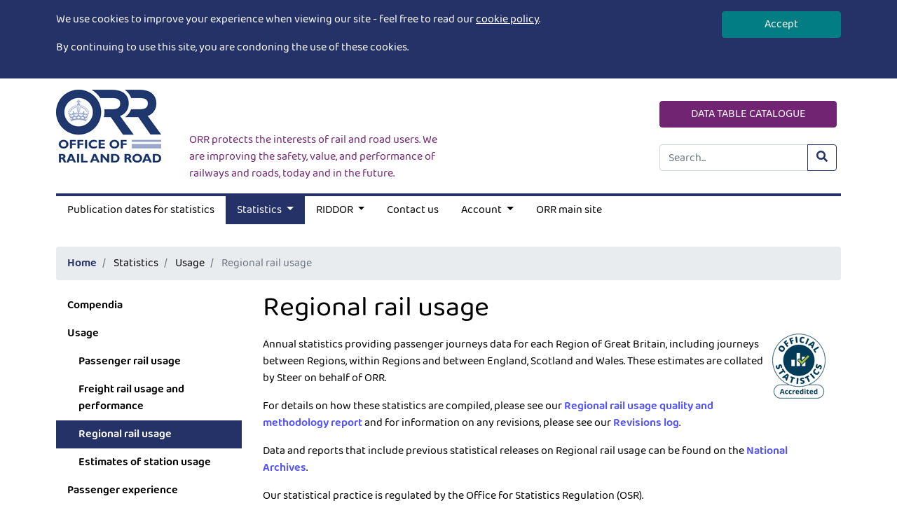

--- FILE ---
content_type: text/html; charset=utf-8
request_url: https://dataportal.orr.gov.uk/statistics/usage/regional-rail-usage/
body_size: 10664
content:


<!doctype html>

<html lang="en">
<head>
    <meta charset="utf-8">
    <meta name="viewport" content="width=device-width, initial-scale=1, shrink-to-fit=no">

    <script>
        (function (w, d, s, l, i) {
            w[l] = w[l] || []; w[l].push({
                'gtm.start':
                    new Date().getTime(), event: 'gtm.js'
            }); var f = d.getElementsByTagName(s)[0],
                j = d.createElement(s), dl = l != 'dataLayer' ? '&l=' + l : ''; j.async = true; j.src =
                    'https://www.googletagmanager.com/gtm.js?id=' + i + dl; f.parentNode.insertBefore(j, f);
        })(window, document, 'script', 'dataLayer', 'GTM-N86R56J');
    </script>

    <link rel="stylesheet" href="/compiled/css/site.css" />





    
    <link rel="stylesheet" href="https://cdnjs.cloudflare.com/ajax/libs/bootstrap-datepicker/1.8.0/css/bootstrap-datepicker.min.css" />



    <script src="/vendor/jquery/dist/jquery.min.js"></script>
    <script src="/vendor/popper.js/dist/umd/popper.min.js"></script>
    <script src="/vendor/bootstrap/dist/js/bootstrap.min.js"></script>
    
    <script src="/vendor/js-cookie/src/js.cookie.js"></script>



    

    <script src="https://cdnjs.cloudflare.com/ajax/libs/bootstrap-datepicker/1.8.0/js/bootstrap-datepicker.min.js"></script>

    <script src="/compiled/js/helpers.js"></script>
    <script src="/compiled/js/reports.js"></script>
    <script src="/compiled/js/site-search.js"></script>
    <script src="/compiled/js/load-status.js"></script>
    <script src="/compiled/js/cookie-banner.js"></script>



    <title>
        Regional rail usage | ORR Data Portal
    </title>

    <!-- Google Analytics - Global site tag (gtag.js) -->
    <script async src="https://www.googletagmanager.com/gtag/js?id=UA-21748677-2"></script>
    <script>
        window.dataLayer = window.dataLayer || [];
        function gtag() { dataLayer.push(arguments); }
        gtag('js', new Date());
        gtag('config', 'UA-21748677-2');
    </script>

<script type="text/javascript">!function(T,l,y){var S=T.location,k="script",D="instrumentationKey",C="ingestionendpoint",I="disableExceptionTracking",E="ai.device.",b="toLowerCase",w="crossOrigin",N="POST",e="appInsightsSDK",t=y.name||"appInsights";(y.name||T[e])&&(T[e]=t);var n=T[t]||function(d){var g=!1,f=!1,m={initialize:!0,queue:[],sv:"5",version:2,config:d};function v(e,t){var n={},a="Browser";return n[E+"id"]=a[b](),n[E+"type"]=a,n["ai.operation.name"]=S&&S.pathname||"_unknown_",n["ai.internal.sdkVersion"]="javascript:snippet_"+(m.sv||m.version),{time:function(){var e=new Date;function t(e){var t=""+e;return 1===t.length&&(t="0"+t),t}return e.getUTCFullYear()+"-"+t(1+e.getUTCMonth())+"-"+t(e.getUTCDate())+"T"+t(e.getUTCHours())+":"+t(e.getUTCMinutes())+":"+t(e.getUTCSeconds())+"."+((e.getUTCMilliseconds()/1e3).toFixed(3)+"").slice(2,5)+"Z"}(),iKey:e,name:"Microsoft.ApplicationInsights."+e.replace(/-/g,"")+"."+t,sampleRate:100,tags:n,data:{baseData:{ver:2}}}}var h=d.url||y.src;if(h){function a(e){var t,n,a,i,r,o,s,c,u,p,l;g=!0,m.queue=[],f||(f=!0,t=h,s=function(){var e={},t=d.connectionString;if(t)for(var n=t.split(";"),a=0;a<n.length;a++){var i=n[a].split("=");2===i.length&&(e[i[0][b]()]=i[1])}if(!e[C]){var r=e.endpointsuffix,o=r?e.location:null;e[C]="https://"+(o?o+".":"")+"dc."+(r||"services.visualstudio.com")}return e}(),c=s[D]||d[D]||"",u=s[C],p=u?u+"/v2/track":d.endpointUrl,(l=[]).push((n="SDK LOAD Failure: Failed to load Application Insights SDK script (See stack for details)",a=t,i=p,(o=(r=v(c,"Exception")).data).baseType="ExceptionData",o.baseData.exceptions=[{typeName:"SDKLoadFailed",message:n.replace(/\./g,"-"),hasFullStack:!1,stack:n+"\nSnippet failed to load ["+a+"] -- Telemetry is disabled\nHelp Link: https://go.microsoft.com/fwlink/?linkid=2128109\nHost: "+(S&&S.pathname||"_unknown_")+"\nEndpoint: "+i,parsedStack:[]}],r)),l.push(function(e,t,n,a){var i=v(c,"Message"),r=i.data;r.baseType="MessageData";var o=r.baseData;return o.message='AI (Internal): 99 message:"'+("SDK LOAD Failure: Failed to load Application Insights SDK script (See stack for details) ("+n+")").replace(/\"/g,"")+'"',o.properties={endpoint:a},i}(0,0,t,p)),function(e,t){if(JSON){var n=T.fetch;if(n&&!y.useXhr)n(t,{method:N,body:JSON.stringify(e),mode:"cors"});else if(XMLHttpRequest){var a=new XMLHttpRequest;a.open(N,t),a.setRequestHeader("Content-type","application/json"),a.send(JSON.stringify(e))}}}(l,p))}function i(e,t){f||setTimeout(function(){!t&&m.core||a()},500)}var e=function(){var n=l.createElement(k);n.src=h;var e=y[w];return!e&&""!==e||"undefined"==n[w]||(n[w]=e),n.onload=i,n.onerror=a,n.onreadystatechange=function(e,t){"loaded"!==n.readyState&&"complete"!==n.readyState||i(0,t)},n}();y.ld<0?l.getElementsByTagName("head")[0].appendChild(e):setTimeout(function(){l.getElementsByTagName(k)[0].parentNode.appendChild(e)},y.ld||0)}try{m.cookie=l.cookie}catch(p){}function t(e){for(;e.length;)!function(t){m[t]=function(){var e=arguments;g||m.queue.push(function(){m[t].apply(m,e)})}}(e.pop())}var n="track",r="TrackPage",o="TrackEvent";t([n+"Event",n+"PageView",n+"Exception",n+"Trace",n+"DependencyData",n+"Metric",n+"PageViewPerformance","start"+r,"stop"+r,"start"+o,"stop"+o,"addTelemetryInitializer","setAuthenticatedUserContext","clearAuthenticatedUserContext","flush"]),m.SeverityLevel={Verbose:0,Information:1,Warning:2,Error:3,Critical:4};var s=(d.extensionConfig||{}).ApplicationInsightsAnalytics||{};if(!0!==d[I]&&!0!==s[I]){var c="onerror";t(["_"+c]);var u=T[c];T[c]=function(e,t,n,a,i){var r=u&&u(e,t,n,a,i);return!0!==r&&m["_"+c]({message:e,url:t,lineNumber:n,columnNumber:a,error:i}),r},d.autoExceptionInstrumented=!0}return m}(y.cfg);function a(){y.onInit&&y.onInit(n)}(T[t]=n).queue&&0===n.queue.length?(n.queue.push(a),n.trackPageView({})):a()}(window,document,{
src: "https://js.monitor.azure.com/scripts/b/ai.2.min.js", // The SDK URL Source
crossOrigin: "anonymous", 
cfg: { // Application Insights Configuration
    connectionString: 'InstrumentationKey=882142e7-5867-4560-a396-d00d8813acec;IngestionEndpoint=https://uksouth-1.in.applicationinsights.azure.com/;LiveEndpoint=https://uksouth.livediagnostics.monitor.azure.com/;ApplicationId=6e97b88f-9d7d-4189-b6a5-2410c371b4a5'
}});</script></head>
<body>
    <noscript>
        <iframe src="https://www.googletagmanager.com/ns.html?id=GTM-N86R56J"
                height="0" width="0" style="display:none;visibility:hidden" title="Google Analytics"></iframe>
    </noscript>

    
    <div class="cookie-banner d-print-none">
        <div class="container">
            <div class="row">
                <div class="message"><p>We use cookies to improve your experience when viewing our site - feel free to read our <a href="/footer/privacy-notice-and-cookies/" title="Privacy notice &amp; cookies">cookie policy</a>.</p>
<p>By continuing to use this site, you are condoning the use of these cookies.</p></div>
                <div class="button-container">
                    <button type="button" class="success" onclick="dismissCookieBanner()">Accept</button>
                </div>
            </div>
        </div>
    </div>


    
<div class="container">
    <header>
            <div class="site-logo-container">

                <div style="padding: 0px 20px 20px 0px; float: left;">
                    <a href="/">
                        <img src="/media/lt1b1shl/orr_2024_logo_small.jpg" alt="orr_2020_logo">
                    </a>
                </div>

                <div style="clear: right; position: absolute; bottom: 0; left: 200px;" class="d-print-none">
                    <span style="color: #702472;">
                        ORR protects the interests of rail and road users. We are improving the safety, value, and performance of railways and roads, today and in the future.
                    </span>
                </div>
            </div>
        <div class="col-md-3 d-print-none">
            <br/>
        </div>
        <div class="site-search d-print-none">
            <button class="info" style="width: 100%;" onclick="window.location='/data-table-catalogue/'">
                DATA TABLE CATALOGUE
            </button>
            <br /><br />

            <form action="/search/" id="formSiteSearch" method="post">
                <div class="input-group">
                    <input id="textboxSiteSearch" type="search" placeholder="Search..." aria-label="Site search">
                    <div class="input-group-append">
                        <button class="primary outline" type="submit" aria-label="Submit site search">
                            <i class="search" aria-hidden="true"></i>
                        </button>
                    </div>
                </div>
            </form>

            <div id="searchResultsContainer" class="results" style="display: none;"></div>
        </div>
    </header>
</div>

    
<div class="navbar-container">
    <nav class="navbar navbar-expand-lg">
        <button class="navbar-toggler" type="button" data-toggle="collapse" data-target="#navbarSupportedContent" aria-controls="navbarSupportedContent" aria-expanded="false" aria-label="Toggle navigation">
            <i class="navbar-toggle" aria-hidden="true"></i>
        </button>
        <div class="collapse navbar-collapse" id="navbarSupportedContent">
            <ul class="navbar-nav mr-auto">
                        <li class="nav-item">
                            <a class="nav-link" href="/publication-dates-for-statistics/">
                                Publication dates for statistics
                            </a>
                        </li>
                        <li class="nav-item dropdown active">
                            <a class="nav-link dropdown-toggle" href="#" id="navbarDropdown1196" role="button" data-toggle="dropdown" aria-haspopup="true" aria-expanded="false">
                                Statistics
                            </a>
                            <div class="dropdown-menu" aria-labelledby="navbarDropdown1196">
                                        <a class="dropdown-item with-submenu">
                                            Compendia
                                        </a>
                                        <div class="dropdown-submenu" >
                                                <a class="dropdown-item" href="/statistics/compendia/toc-key-statistics/">
                                                    TOC key statistics
                                                </a>
                                                <a class="dropdown-item" href="/statistics/compendia/rail-statistics-compendium/">
                                                    Rail statistics compendium
                                                </a>
                                                <a class="dropdown-item" href="/statistics/compendia/foi-and-ad-hoc-data-requests/">
                                                    FOI and ad-hoc data requests
                                                </a>
                                        </div>
                                        <a class="dropdown-item with-submenu active">
                                            Usage
                                        </a>
                                        <div class="dropdown-submenu" >
                                                <a class="dropdown-item" href="/statistics/usage/passenger-rail-usage/">
                                                    Passenger rail usage
                                                </a>
                                                <a class="dropdown-item" href="/statistics/usage/freight-rail-usage-and-performance/">
                                                    Freight rail usage and performance
                                                </a>
                                                <a class="dropdown-item active" href="/statistics/usage/regional-rail-usage/">
                                                    Regional rail usage
                                                </a>
                                                <a class="dropdown-item" href="/statistics/usage/estimates-of-station-usage">
                                                    Estimates of station usage
                                                </a>
                                        </div>
                                        <a class="dropdown-item with-submenu">
                                            Passenger experience
                                        </a>
                                        <div class="dropdown-submenu" >
                                                <a class="dropdown-item" href="/statistics/passenger-experience/delay-compensation-claims/">
                                                    Delay compensation claims
                                                </a>
                                                <a class="dropdown-item" href="/statistics/passenger-experience/passenger-rail-service-complaints/">
                                                    Passenger rail service complaints
                                                </a>
                                                <a class="dropdown-item" href="/statistics/passenger-experience/passenger-satisfaction-complaints-handling/">
                                                    Passenger satisfaction (complaints handling)
                                                </a>
                                        </div>
                                        <a class="dropdown-item with-submenu">
                                            Passenger accessibility
                                        </a>
                                        <div class="dropdown-submenu" >
                                                <a class="dropdown-item" href="/statistics/passenger-accessibility/disabled-persons-railcards/">
                                                    Disabled Persons Railcards
                                                </a>
                                                <a class="dropdown-item" href="/statistics/passenger-accessibility/passenger-assistance/">
                                                    Passenger assistance
                                                </a>
                                                <a class="dropdown-item" href="/statistics/passenger-accessibility/passenger-lifts-at-stations/">
                                                    Passenger lifts at stations
                                                </a>
                                        </div>
                                        <a class="dropdown-item with-submenu">
                                            Performance
                                        </a>
                                        <div class="dropdown-submenu" >
                                                <a class="dropdown-item" href="/statistics/performance/passenger-rail-performance/">
                                                    Passenger rail performance
                                                </a>
                                                <a class="dropdown-item" href="/statistics/performance/p-coded-cancellations/">
                                                    P-coded cancellations
                                                </a>
                                                <a class="dropdown-item" href="/performance">
                                                    Performance at stations
                                                </a>
                                        </div>
                                        <a class="dropdown-item with-submenu">
                                            Finance
                                        </a>
                                        <div class="dropdown-submenu" >
                                                <a class="dropdown-item" href="/statistics/finance/rail-fares/">
                                                    Rail fares
                                                </a>
                                                <a class="dropdown-item" href="/statistics/finance/rail-industry-finance/">
                                                    Rail industry finance (UK)
                                                </a>
                                        </div>
                                        <a class="dropdown-item with-submenu">
                                            Health and safety
                                        </a>
                                        <div class="dropdown-submenu" >
                                                <a class="dropdown-item" href="/statistics/health-and-safety/rail-safety/">
                                                    Rail safety
                                                </a>
                                                <a class="dropdown-item" href="/statistics/health-and-safety/occupational-health/">
                                                    Occupational health
                                                </a>
                                                <a class="dropdown-item" href="/statistics/health-and-safety/common-safety-indicators/">
                                                    Common Safety Indicators
                                                </a>
                                        </div>
                                        <a class="dropdown-item with-submenu">
                                            Infrastructure and environment
                                        </a>
                                        <div class="dropdown-submenu" >
                                                <a class="dropdown-item" href="/statistics/infrastructure-and-environment/rail-infrastructure-and-assets/">
                                                    Rail infrastructure and assets
                                                </a>
                                                <a class="dropdown-item" href="/statistics/infrastructure-and-environment/rail-environment/">
                                                    Rail environment
                                                </a>
                                                <a class="dropdown-item" href="/statistics/infrastructure-and-environment/asset-condition/">
                                                    Asset condition
                                                </a>
                                        </div>
                                        <a class="dropdown-item with-submenu">
                                            External links
                                        </a>
                                        <div class="dropdown-submenu" >
                                                <a class="dropdown-item" href="/statistics/external-links/office-of-rail-and-road/">
                                                    Office of Rail and Road
                                                </a>
                                                <a class="dropdown-item" href="/statistics/external-links/other-rail-data/">
                                                    Other rail data
                                                </a>
                                                <a class="dropdown-item" href="/statistics/external-links/industry-groups-and-operators/">
                                                    Industry groups and operators
                                                </a>
                                                <a class="dropdown-item" href="/statistics/external-links/government/">
                                                    Government
                                                </a>
                                        </div>
                            </div>
                        </li>
                        <li class="nav-item dropdown">
                            <a class="nav-link dropdown-toggle" href="#" id="navbarDropdown4051" role="button" data-toggle="dropdown" aria-haspopup="true" aria-expanded="false">
                                RIDDOR
                            </a>
                            <div class="dropdown-menu" aria-labelledby="navbarDropdown4051">
                                        <a class="dropdown-item" href="/riddor/guidance-on-reporting-riddor-incidents/">
                                            Guidance on reporting RIDDOR incidents
                                        </a>
                                        <a class="dropdown-item" href="/riddor/submit-new-incident/">
                                            Submit new incident
                                        </a>
                                        <a class="dropdown-item" href="/riddor/previously-submitted-incidents/">
                                            Previously submitted incidents
                                        </a>
                            </div>
                        </li>
                        <li class="nav-item">
                            <a class="nav-link" href="/contact-us/">
                                Contact us
                            </a>
                        </li>
                        <li class="nav-item dropdown">
                            <a class="nav-link dropdown-toggle" href="#" id="navbarDropdown1165" role="button" data-toggle="dropdown" aria-haspopup="true" aria-expanded="false">
                                Account
                            </a>
                            <div class="dropdown-menu" aria-labelledby="navbarDropdown1165">
                                        <a class="dropdown-item" href="/account/external/">
                                            External login
                                        </a>
                                        <a class="dropdown-item" href="/account/internal/">
                                            ORR login
                                        </a>
                            </div>
                        </li>
                <li class="nav-item">
                    <a class="nav-link" href="https://www.orr.gov.uk/">
                        ORR main site
                    </a>
                </li>
            </ul>
        </div>
    </nav>
</div>

<script type="text/javascript">
    $('.dropdown-item.with-submenu').on('click', function (e) {
        e.stopPropagation();
        $(this).next('.dropdown-submenu').slideToggle();
    });
</script>



    <main>
        

    <div class="page-container d-print-none">
        <nav aria-label="breadcrumb">
            <ol class="breadcrumb">
                    <li class="breadcrumb-item">
                            <a href="/">
                                Home
                            </a>
                    </li>
                    <li class="breadcrumb-item">
Statistics                    </li>
                    <li class="breadcrumb-item">
Usage                    </li>
                <li class="breadcrumb-item active" aria-current="page">
                    Regional rail usage
                </li>
            </ol>
        </nav>
    </div>


            <div class="page-container">
                <div class="page-with-subnav">
                    <div class="subnav-container d-print-none">
                        

<ul class="subnav">
            <li class="nav-item dropdown">
                <a class="nav-link with-submenu">
                    Compendia
                </a>
                <div class="dropdown-submenu" style=display:none>
                        <a class="nav-link" href="/statistics/compendia/toc-key-statistics/">
                            TOC key statistics
                        </a>
                        <a class="nav-link" href="/statistics/compendia/rail-statistics-compendium/">
                            Rail statistics compendium
                        </a>
                        <a class="nav-link" href="/statistics/compendia/foi-and-ad-hoc-data-requests/">
                            FOI and ad-hoc data requests
                        </a>
                </div>
            </li>
            <li class="nav-item dropdown active">
                <a class="nav-link with-submenu">
                    Usage
                </a>
                <div class="dropdown-submenu" >
                        <a class="nav-link" href="/statistics/usage/passenger-rail-usage/">
                            Passenger rail usage
                        </a>
                        <a class="nav-link" href="/statistics/usage/freight-rail-usage-and-performance/">
                            Freight rail usage and performance
                        </a>
                        <a class="nav-link active" href="/statistics/usage/regional-rail-usage/">
                            Regional rail usage
                        </a>
                        <a class="nav-link" href="/statistics/usage/estimates-of-station-usage">
                            Estimates of station usage
                        </a>
                </div>
            </li>
            <li class="nav-item dropdown">
                <a class="nav-link with-submenu">
                    Passenger experience
                </a>
                <div class="dropdown-submenu" style=display:none>
                        <a class="nav-link" href="/statistics/passenger-experience/delay-compensation-claims/">
                            Delay compensation claims
                        </a>
                        <a class="nav-link" href="/statistics/passenger-experience/passenger-rail-service-complaints/">
                            Passenger rail service complaints
                        </a>
                        <a class="nav-link" href="/statistics/passenger-experience/passenger-satisfaction-complaints-handling/">
                            Passenger satisfaction (complaints handling)
                        </a>
                </div>
            </li>
            <li class="nav-item dropdown">
                <a class="nav-link with-submenu">
                    Passenger accessibility
                </a>
                <div class="dropdown-submenu" style=display:none>
                        <a class="nav-link" href="/statistics/passenger-accessibility/disabled-persons-railcards/">
                            Disabled Persons Railcards
                        </a>
                        <a class="nav-link" href="/statistics/passenger-accessibility/passenger-assistance/">
                            Passenger assistance
                        </a>
                        <a class="nav-link" href="/statistics/passenger-accessibility/passenger-lifts-at-stations/">
                            Passenger lifts at stations
                        </a>
                </div>
            </li>
            <li class="nav-item dropdown">
                <a class="nav-link with-submenu">
                    Performance
                </a>
                <div class="dropdown-submenu" style=display:none>
                        <a class="nav-link" href="/statistics/performance/passenger-rail-performance/">
                            Passenger rail performance
                        </a>
                        <a class="nav-link" href="/statistics/performance/p-coded-cancellations/">
                            P-coded cancellations
                        </a>
                        <a class="nav-link" href="/performance">
                            Performance at stations
                        </a>
                </div>
            </li>
            <li class="nav-item dropdown">
                <a class="nav-link with-submenu">
                    Finance
                </a>
                <div class="dropdown-submenu" style=display:none>
                        <a class="nav-link" href="/statistics/finance/rail-fares/">
                            Rail fares
                        </a>
                        <a class="nav-link" href="/statistics/finance/rail-industry-finance/">
                            Rail industry finance (UK)
                        </a>
                </div>
            </li>
            <li class="nav-item dropdown">
                <a class="nav-link with-submenu">
                    Health and safety
                </a>
                <div class="dropdown-submenu" style=display:none>
                        <a class="nav-link" href="/statistics/health-and-safety/rail-safety/">
                            Rail safety
                        </a>
                        <a class="nav-link" href="/statistics/health-and-safety/occupational-health/">
                            Occupational health
                        </a>
                        <a class="nav-link" href="/statistics/health-and-safety/common-safety-indicators/">
                            Common Safety Indicators
                        </a>
                </div>
            </li>
            <li class="nav-item dropdown">
                <a class="nav-link with-submenu">
                    Infrastructure and environment
                </a>
                <div class="dropdown-submenu" style=display:none>
                        <a class="nav-link" href="/statistics/infrastructure-and-environment/rail-infrastructure-and-assets/">
                            Rail infrastructure and assets
                        </a>
                        <a class="nav-link" href="/statistics/infrastructure-and-environment/rail-environment/">
                            Rail environment
                        </a>
                        <a class="nav-link" href="/statistics/infrastructure-and-environment/asset-condition/">
                            Asset condition
                        </a>
                </div>
            </li>
            <li class="nav-item dropdown">
                <a class="nav-link with-submenu">
                    External links
                </a>
                <div class="dropdown-submenu" style=display:none>
                        <a class="nav-link" href="/statistics/external-links/office-of-rail-and-road/">
                            Office of Rail and Road
                        </a>
                        <a class="nav-link" href="/statistics/external-links/other-rail-data/">
                            Other rail data
                        </a>
                        <a class="nav-link" href="/statistics/external-links/industry-groups-and-operators/">
                            Industry groups and operators
                        </a>
                        <a class="nav-link" href="/statistics/external-links/government/">
                            Government
                        </a>
                </div>
            </li>
</ul>

<script type="text/javascript">
    $('.nav-link.with-submenu').on('click', function (e) {
        $(this).next('.dropdown-submenu').slideToggle();
    });
</script>

                    </div>
                    <div class="content-container">
                        

<div class="page-container statistics">
    <h1>
        Regional rail usage
    </h1>

<p><a rel="noopener" href="https://www.statisticsauthority.gov.uk" target="_blank" title="UK Statistics Authority"><img style="width: 100px; height: 100px; float: right;" src="/media/caylheul/accredited_official_statistics.png?width=100&amp;height=100" alt="Accredited Official Statistics logo"></a></p>
<p>Annual statistics providing passenger journeys data for each Region of Great Britain, including journeys between Regions, within Regions and between England, Scotland and Wales. These estimates are collated by Steer on behalf of ORR.</p>
<p>For details on how these statistics are compiled, please see our <a href="/media/1231/regional-rail-usage-quality-report.pdf" title="Regional rail usage quality report">Regional rail usage quality and methodology report </a>and for information on any revisions, please see our <a href="/footer/revisions-log/" title="Revisions log">Revisions log</a>.</p>
<p>Data and reports that include previous statistical releases on Regional rail usage can be found on the <a rel="noopener" href="https://webarchive.nationalarchives.gov.uk/20190603113708/https://orr.gov.uk/statistics/published-stats/previous-data" target="_blank">National Archives</a>.</p>
<p>Our statistical practice is regulated by the Office for Statistics Regulation (OSR).</p>
<p><span>If you have any questions or feedback on these statistics, please contact </span><a href="mailto:rail.stats@orr.gov.uk">rail.stats@orr.gov.uk</a><strong>   </strong></p>
<p>The origin destination matrix (ODM) that underpins our Regional rail usage data is now freely available on the <a rel="noopener" href="https://raildata.org.uk/" target="_blank" title="Rail Data Marketplace">Rail Data Marketplace</a>.        </p>
<p>                                                                                  </p>
<p style="text-align: left;"> </p>
    





    <div class="headline-content">
            <div class="statistical-release">
                <h2>Latest statistical release</h2>
                <div class="card">
                    <a href="/media/fqxgy4rz/regional-rail-usage-apr-2024-mar-2025.pdf" target="_blank">
                        <img class="card-img-top" src="/media/fqxgy4rz/regional-rail-usage-apr-2024-mar-2025.pdf?preview=true" alt="Regional rail usage, April 2024 to March 2025" width="210mm" height="297mm" />

                    </a>
                    <div class="card-body">
                        <h5 class="card-title">
                            <a href="/media/fqxgy4rz/regional-rail-usage-apr-2024-mar-2025.pdf" target="_blank">
                                Regional rail usage, April 2024 to March 2025
                            </a>
                        </h5>
                        <p class="card-text">
                            Date published: 04 Dec 2025
                            <br />
                            Date next published: TBC
                        </p>
                    </div>
                </div>
            </div>
            <div class="key-results">
                <h2>Key results</h2>
                <ul>
                        <li>The 1,084 million journeys made within regions in the latest year (April 2024 to March 2025) was a 7% increase on the previous year. The 448 million journeys made between regions in the latest year was an 8% increase on the previous year.</li>
                        <li>A total of 11.3 million passenger rail journeys were made between England and Scotland in the latest year. There were 10.5 million journeys made between England and Wales and 61,300 journeys made between Scotland and Wales in the latest year.</li>
                        <li>The number of journeys increased in all regions compared with the previous year. London had the most passenger rail journeys to, from or within the region, with 1,009 million.</li>
                </ul>
            </div>
    </div>
        <iframe class="report power-bi" src="https://app.powerbi.com/view?r=eyJrIjoiNjNlODk4ZDYtMzEzMS00Y2JkLWFjN2MtNTA0MThhZDZkNDA5IiwidCI6IjIzMjM3OTk2LTdmM2EtNDM5NC04MGY1LTQ2MGNiYzA3NjEzYiJ9" title="Power BI Report"></iframe>
        <div class="all-content">
            <div class="statistical-releases">
                <h3>Previous statistical releases</h3>
                    <ul>
                                <li>
                                    <h5>2023-24</h5>
                                    <ul>
                                            <li>
                                                <a href="/media/vmoa3nyv/regional-rail-usage-apr-2023-mar-2024.pdf" target="_blank">
                                                    Regional rail usage, April 2023 to March 2024
                                                </a>
                                            </li>
                                    </ul>
                                </li>
                                <li>
                                    <h5>2022-23</h5>
                                    <ul>
                                            <li>
                                                <a href="/media/3g5pcn30/regional-rail-usage-apr-2022-mar-2023.pdf" target="_blank">
                                                    Regional rail usage, April 2022 to March 2023
                                                </a>
                                            </li>
                                    </ul>
                                </li>
                                <li>
                                    <h5>2021-22</h5>
                                    <ul>
                                            <li>
                                                <a href="/media/2178/regional-rail-usage-apr-2021-mar-2022.pdf" target="_blank">
                                                    Regional rail usage, April 2021 to March 2022
                                                </a>
                                            </li>
                                    </ul>
                                </li>
                                <li>
                                    <h5>2020-21</h5>
                                    <ul>
                                            <li>
                                                <a href="/media/2047/regional-rail-usage-2020-21.pdf" target="_blank">
                                                    Regional rail usage, April 2020 to March 2021
                                                </a>
                                            </li>
                                    </ul>
                                </li>
                                <li>
                                    <h5>2019-20</h5>
                                    <ul>
                                            <li>
                                                <a href="/media/1933/regional-rail-usage-2019-20.pdf" target="_blank">
                                                    Regional rail usage, April 2019 to March 2020
                                                </a>
                                            </li>
                                    </ul>
                                </li>
                    </ul>
            </div>

            <div class="reports">
                <h3>Data tables</h3>
                    <ul>
                                <li>
                                    <h5>Annual</h5>
                                    <ul>
                                            <li>
                                                <a href="/statistics/usage/regional-rail-usage/table-1510-regional-passenger-journeys-between-england-scotland-and-wales/">
                                                    Table 1510 - Regional passenger journeys between England, Scotland and Wales
                                                </a>
                                            </li>
                                            <li>
                                                <a href="/statistics/usage/regional-rail-usage/table-1520-regional-passenger-journeys-between-and-within-regions/">
                                                    Table 1520 - Regional passenger journeys between and within Regions
                                                </a>
                                            </li>
                                            <li>
                                                <a href="/statistics/usage/regional-rail-usage/table-1540-regional-passenger-journeys-east-midlands/">
                                                    Table 1540 - Regional passenger journeys - East Midlands
                                                </a>
                                            </li>
                                            <li>
                                                <a href="/statistics/usage/regional-rail-usage/table-1545-regional-passenger-journeys-east-of-england/">
                                                    Table 1545 - Regional passenger journeys - East of England
                                                </a>
                                            </li>
                                            <li>
                                                <a href="/statistics/usage/regional-rail-usage/table-1550-regional-passenger-journeys-london/">
                                                    Table 1550 - Regional passenger journeys - London
                                                </a>
                                            </li>
                                            <li>
                                                <a href="/statistics/usage/regional-rail-usage/table-1555-regional-passenger-journeys-north-east/">
                                                    Table 1555 - Regional passenger journeys - North East
                                                </a>
                                            </li>
                                            <li>
                                                <a href="/statistics/usage/regional-rail-usage/table-1560-regional-passenger-journeys-north-west/">
                                                    Table 1560 - Regional passenger journeys - North West
                                                </a>
                                            </li>
                                            <li>
                                                <a href="/statistics/usage/regional-rail-usage/table-1565-regional-passenger-journeys-scotland/">
                                                    Table 1565 - Regional passenger journeys - Scotland
                                                </a>
                                            </li>
                                            <li>
                                                <a href="/statistics/usage/regional-rail-usage/table-1570-regional-passenger-journeys-south-east/">
                                                    Table 1570 - Regional passenger journeys - South East
                                                </a>
                                            </li>
                                            <li>
                                                <a href="/statistics/usage/regional-rail-usage/table-1575-regional-passenger-journeys-south-west/">
                                                    Table 1575 - Regional passenger journeys - South West
                                                </a>
                                            </li>
                                            <li>
                                                <a href="/statistics/usage/regional-rail-usage/table-1580-regional-passenger-journeys-wales/">
                                                    Table 1580 - Regional passenger journeys - Wales
                                                </a>
                                            </li>
                                            <li>
                                                <a href="/statistics/usage/regional-rail-usage/table-1585-regional-passenger-journeys-west-midlands/">
                                                    Table 1585 - Regional passenger journeys - West Midlands
                                                </a>
                                            </li>
                                            <li>
                                                <a href="/statistics/usage/regional-rail-usage/table-1590-regional-passenger-journeys-yorkshire-and-the-humber/">
                                                    Table 1590 - Regional passenger journeys - Yorkshire and the Humber
                                                </a>
                                            </li>
                                            <li>
                                                <a href="/statistics/usage/regional-rail-usage/table-1595-passenger-journeys-between-local-authorities/">
                                                    Table 1595 - Passenger journeys between local authorities
                                                </a>
                                            </li>
                                    </ul>
                                </li>
                    </ul>
            </div>
        </div>
</div>

                    </div>
                </div>
            </div>
    </main>


    
<footer class="d-print-none">
    <div class="categories-container">
            <div class="categories">
                        <div class="category">
                            <h5>About this site</h5>
                            <ul>
                                    <li>
                                        <a href="/about-this-site/privacy-notice-and-cookies">
                                            Privacy notice and cookies
                                        </a>
                                    </li>
                                    <li>
                                        <a href="/about-this-site/accessibility-terms-and-conditions">
                                            Accessibility terms and conditions
                                        </a>
                                    </li>
                                    <li>
                                        <a href="/about-this-site/sitemap">
                                            Sitemap
                                        </a>
                                    </li>
                            </ul>
                        </div>
                        <div class="category">
                            <h5>About ORR</h5>
                            <ul>
                                    <li>
                                        <a href="/about-orr/freedom-of-information">
                                            Freedom of information
                                        </a>
                                    </li>
                            </ul>
                        </div>
                        <div class="category">
                            <h5>Other data</h5>
                            <ul>
                                    <li>
                                        <a href="/other-data/orr-archived-data">
                                            ORR archived data
                                        </a>
                                    </li>
                            </ul>
                        </div>
                        <div class="category">
                            <h5>Contact</h5>
                            <ul>
                                    <li>
                                        <a href="/contact/complaints-and-general-enquiries">
                                            Complaints and general enquiries
                                        </a>
                                    </li>
                                    <li>
                                        <a href="/contact/media-enquiries">
                                            Media enquiries
                                        </a>
                                    </li>
                            </ul>
                        </div>
            </div>
    </div>
</footer>

</body>
</html>


--- FILE ---
content_type: text/css
request_url: https://dataportal.orr.gov.uk/compiled/css/site.css
body_size: 71624
content:
@font-face {
  font-family: 'Baloo2-Regular';
  src: url("/wwwroot/fonts/Baloo2-Regular.eot");
  src: url("/wwwroot/fonts/Baloo2-Regular.eot?#iefix") format("embedded-opentype"), url("/wwwroot/fonts/Baloo2-Regular.svg#Baloo2-Regular") format("svg"), url("/wwwroot/fonts/Baloo2-Regular.ttf") format("truetype"), url("/wwwroot/fonts/Baloo2-Regular.woff") format("woff"), url("/wwwroot/fonts/Baloo2-Regular.woff2") format("woff2");
  font-weight: normal;
  font-style: normal; }

@font-face {
  font-family: 'Baloo2-SemiBold';
  src: url("/wwwroot/fonts/Baloo2-SemiBold.eot");
  src: url("/wwwroot/fonts/Baloo2-SemiBold.eot?#iefix") format("embedded-opentype"), url("/wwwroot/fonts/Baloo2-SemiBold.svg#Baloo2-SemiBold") format("svg"), url("/wwwroot/fonts/Baloo2-SemiBold.ttf") format("truetype"), url("/wwwroot/fonts/Baloo2-SemiBold.woff") format("woff"), url("/wwwroot/fonts/Baloo2-SemiBold.woff2") format("woff2");
  font-weight: normal;
  font-style: normal; }

/*!
 * Bootstrap v4.3.1 (https://getbootstrap.com/)
 * Copyright 2011-2019 The Bootstrap Authors
 * Copyright 2011-2019 Twitter, Inc.
 * Licensed under MIT (https://github.com/twbs/bootstrap/blob/master/LICENSE)
 */
:root {
  --blue: #007bff;
  --indigo: #6610f2;
  --purple: #6f42c1;
  --pink: #e83e8c;
  --red: #dc3545;
  --orange: #fd7e14;
  --yellow: #ffc107;
  --green: #28a745;
  --teal: #20c997;
  --cyan: #17a2b8;
  --white: #fff;
  --gray: #6c757d;
  --gray-dark: #343a40;
  --primary: #253268;
  --secondary: #A5AFD3;
  --success: #037D84;
  --info: #702472;
  --warning: #F2901E;
  --danger: #B1173B;
  --light: #f8f9fa;
  --dark: #343a40;
  --breakpoint-xs: 0;
  --breakpoint-sm: 576px;
  --breakpoint-md: 768px;
  --breakpoint-lg: 1200px;
  --breakpoint-xl: 1500px;
  --font-family-sans-serif: Baloo2-Regular;
  --font-family-monospace: SFMono-Regular, Menlo, Monaco, Consolas, "Liberation Mono", "Courier New", monospace; }

*,
*::before,
*::after {
  box-sizing: border-box; }

html {
  font-family: sans-serif;
  line-height: 1.15;
  -webkit-text-size-adjust: 100%;
  -webkit-tap-highlight-color: rgba(0, 0, 0, 0); }

article, aside, figcaption, figure, footer, header, hgroup, main, nav, section {
  display: block; }

body {
  margin: 0;
  font-family: "Baloo2-Regular";
  font-size: 1rem;
  font-weight: 400;
  line-height: 1.5;
  color: #000000;
  text-align: left;
  background-color: #fff; }

[tabindex="-1"]:focus {
  outline: 0 !important; }

hr {
  box-sizing: content-box;
  height: 0;
  overflow: visible; }

h1, h2, h3, h4, h5, h6 {
  margin-top: 0;
  margin-bottom: 0.5rem; }

p {
  margin-top: 0;
  margin-bottom: 1rem; }

abbr[title],
abbr[data-original-title] {
  text-decoration: underline;
  text-decoration: underline dotted;
  cursor: help;
  border-bottom: 0;
  text-decoration-skip-ink: none; }

address {
  margin-bottom: 1rem;
  font-style: normal;
  line-height: inherit; }

ol,
ul,
dl {
  margin-top: 0;
  margin-bottom: 1rem; }

ol ol,
ul ul,
ol ul,
ul ol {
  margin-bottom: 0; }

dt {
  font-weight: 700; }

dd {
  margin-bottom: .5rem;
  margin-left: 0; }

blockquote {
  margin: 0 0 1rem; }

b,
strong {
  font-weight: bolder; }

small {
  font-size: 80%; }

sub,
sup {
  position: relative;
  font-size: 75%;
  line-height: 0;
  vertical-align: baseline; }

sub {
  bottom: -.25em; }

sup {
  top: -.5em; }

a {
  color: #253268;
  text-decoration: none;
  background-color: transparent; }
  a:hover {
    color: #111730;
    text-decoration: underline; }

a:not([href]):not([tabindex]) {
  color: inherit;
  text-decoration: none; }
  a:not([href]):not([tabindex]):hover, a:not([href]):not([tabindex]):focus {
    color: inherit;
    text-decoration: none; }
  a:not([href]):not([tabindex]):focus {
    outline: 0; }

pre,
code,
kbd,
samp {
  font-family: SFMono-Regular, Menlo, Monaco, Consolas, "Liberation Mono", "Courier New", monospace;
  font-size: 1em; }

pre {
  margin-top: 0;
  margin-bottom: 1rem;
  overflow: auto; }

figure {
  margin: 0 0 1rem; }

img {
  vertical-align: middle;
  border-style: none; }

svg {
  overflow: hidden;
  vertical-align: middle; }

table {
  border-collapse: collapse; }

caption {
  padding-top: 0.25rem;
  padding-bottom: 0.25rem;
  color: #6c757d;
  text-align: left;
  caption-side: bottom; }

th {
  text-align: inherit; }

label {
  display: inline-block;
  margin-bottom: 0.5rem; }

button {
  border-radius: 0; }

button:focus {
  outline: 1px dotted;
  outline: 5px auto -webkit-focus-ring-color; }

input,
button,
select,
optgroup,
textarea {
  margin: 0;
  font-family: inherit;
  font-size: inherit;
  line-height: inherit; }

button,
input {
  overflow: visible; }

button,
select {
  text-transform: none; }

select {
  word-wrap: normal; }

button,
[type="button"],
[type="reset"],
[type="submit"] {
  -webkit-appearance: button; }

button:not(:disabled),
[type="button"]:not(:disabled),
[type="reset"]:not(:disabled),
[type="submit"]:not(:disabled) {
  cursor: pointer; }

button::-moz-focus-inner,
[type="button"]::-moz-focus-inner,
[type="reset"]::-moz-focus-inner,
[type="submit"]::-moz-focus-inner {
  padding: 0;
  border-style: none; }

input[type="radio"],
input[type="checkbox"] {
  box-sizing: border-box;
  padding: 0; }

input[type="date"],
input[type="time"],
input[type="datetime-local"],
input[type="month"] {
  -webkit-appearance: listbox; }

textarea {
  overflow: auto;
  resize: vertical; }

fieldset {
  min-width: 0;
  padding: 0;
  margin: 0;
  border: 0; }

legend {
  display: block;
  width: 100%;
  max-width: 100%;
  padding: 0;
  margin-bottom: .5rem;
  font-size: 1.5rem;
  line-height: inherit;
  color: inherit;
  white-space: normal; }

progress {
  vertical-align: baseline; }

[type="number"]::-webkit-inner-spin-button,
[type="number"]::-webkit-outer-spin-button {
  height: auto; }

[type="search"] {
  outline-offset: -2px;
  -webkit-appearance: none; }

[type="search"]::-webkit-search-decoration {
  -webkit-appearance: none; }

::-webkit-file-upload-button {
  font: inherit;
  -webkit-appearance: button; }

output {
  display: inline-block; }

summary {
  display: list-item;
  cursor: pointer; }

template {
  display: none; }

[hidden] {
  display: none !important; }

h1, h2, h3, h4, h5, h6,
.h1, .h2, .h3, .h4, .h5, .h6 {
  margin-bottom: 0.5rem;
  font-weight: 500;
  line-height: 1.2; }

h1, .h1 {
  font-size: 2.5rem; }

h2, .h2 {
  font-size: 2rem; }

h3, .h3 {
  font-size: 1.75rem; }

h4, .h4 {
  font-size: 1.5rem; }

h5, .h5 {
  font-size: 1.25rem; }

h6, .h6 {
  font-size: 1rem; }

.lead {
  font-size: 1.25rem;
  font-weight: 300; }

.display-1 {
  font-size: 6rem;
  font-weight: 300;
  line-height: 1.2; }

.display-2 {
  font-size: 5.5rem;
  font-weight: 300;
  line-height: 1.2; }

.display-3 {
  font-size: 4.5rem;
  font-weight: 300;
  line-height: 1.2; }

.display-4 {
  font-size: 3.5rem;
  font-weight: 300;
  line-height: 1.2; }

hr {
  margin-top: 1rem;
  margin-bottom: 1rem;
  border: 0;
  border-top: 1px solid rgba(0, 0, 0, 0.1); }

small,
.small {
  font-size: 80%;
  font-weight: 400; }

mark,
.mark {
  padding: 0.2em;
  background-color: #fcf8e3; }

.list-unstyled {
  padding-left: 0;
  list-style: none; }

.list-inline {
  padding-left: 0;
  list-style: none; }

.list-inline-item {
  display: inline-block; }
  .list-inline-item:not(:last-child) {
    margin-right: 0.5rem; }

.initialism {
  font-size: 90%;
  text-transform: uppercase; }

.blockquote {
  margin-bottom: 1rem;
  font-size: 1.25rem; }

.blockquote-footer {
  display: block;
  font-size: 80%;
  color: #6c757d; }
  .blockquote-footer::before {
    content: "\2014\00A0"; }

.img-fluid, header .site-logo-container img {
  max-width: 100%;
  height: auto; }

.img-thumbnail {
  padding: 0.25rem;
  background-color: #fff;
  border: 1px solid #dee2e6;
  border-radius: 0.25rem;
  max-width: 100%;
  height: auto; }

.figure {
  display: inline-block; }

.figure-img {
  margin-bottom: 0.5rem;
  line-height: 1; }

.figure-caption {
  font-size: 90%;
  color: #6c757d; }

code {
  font-size: 87.5%;
  color: #e83e8c;
  word-break: break-word; }
  a > code {
    color: inherit; }

kbd {
  padding: 0.2rem 0.4rem;
  font-size: 87.5%;
  color: #fff;
  background-color: #212529;
  border-radius: 0.2rem; }
  kbd kbd {
    padding: 0;
    font-size: 100%;
    font-weight: 700; }

pre {
  display: block;
  font-size: 87.5%;
  color: #212529; }
  pre code {
    font-size: inherit;
    color: inherit;
    word-break: normal; }

.pre-scrollable {
  max-height: 340px;
  overflow-y: scroll; }

.container, footer .categories-container, body main .page-container, .navbar-container {
  width: 100%;
  padding-right: 10px;
  padding-left: 10px;
  margin-right: auto;
  margin-left: auto; }
  @media (min-width: 576px) {
    .container, footer .categories-container, body main .page-container, .navbar-container {
      max-width: 540px; } }
  @media (min-width: 768px) {
    .container, footer .categories-container, body main .page-container, .navbar-container {
      max-width: 720px; } }
  @media (min-width: 1200px) {
    .container, footer .categories-container, body main .page-container, .navbar-container {
      max-width: 1140px; } }
  @media (min-width: 1500px) {
    .container, footer .categories-container, body main .page-container, .navbar-container {
      max-width: 1440px; } }

.container-fluid {
  width: 100%;
  padding-right: 10px;
  padding-left: 10px;
  margin-right: auto;
  margin-left: auto; }

.row, footer .categories-container .categories, header, .page-with-subnav, .page-container.statistics .headline-content, .page-container.statistics .all-content, .umbraco-forms-container .form-group .umbraco-forms-field-wrapper .checkboxlist .checkboxlist-item {
  display: flex;
  flex-wrap: wrap;
  margin-right: -10px;
  margin-left: -10px; }

.no-gutters {
  margin-right: 0;
  margin-left: 0; }
  .no-gutters > .col, .cookie-banner .no-gutters > .button-container, .page-tiles .no-gutters > .tile-container,
  .no-gutters > [class*="col-"] {
    padding-right: 0;
    padding-left: 0; }

.col-1, .col-2, footer .categories-container .categories .category, .umbraco-forms-container .form-group .umbraco-forms-field-wrapper .checkboxlist .checkboxlist-item .checkbox-container, .col-3, .col-4, .col-5, .col-6, .col-7, .col-8, .col-9, .col-10, .umbraco-forms-container .form-group .umbraco-forms-field-wrapper .checkboxlist .checkboxlist-item .label-container, .col-11, .col-12, .col, .cookie-banner .button-container, .page-tiles .tile-container,
.col-auto, .col-sm-1, .col-sm-2, .col-sm-3, .col-sm-4, .col-sm-5, .col-sm-6, .page-container.statistics .headline-content .statistical-release,
.page-container.statistics .headline-content .key-results, .page-container.statistics .all-content .statistical-releases,
.page-container.statistics .all-content .reports, .col-sm-7, .col-sm-8, .cookie-banner .message, .col-sm-9, .col-sm-10, .col-sm-11, .col-sm-12, .col-sm,
.col-sm-auto, .col-md-1, .col-md-2, .col-md-3, header .site-search, .page-with-subnav .subnav-container, .col-md-4, .col-md-5, .col-md-6, header .site-logo-container, .col-md-7, .col-md-8, .col-md-9, .page-with-subnav .content-container, .col-md-10, .col-md-11, .col-md-12, .col-md,
.col-md-auto, .col-lg-1, .col-lg-2, .col-lg-3, .col-lg-4, .col-lg-5, .col-lg-6, .col-lg-7, .col-lg-8, .col-lg-9, .col-lg-10, .col-lg-11, .col-lg-12, .col-lg,
.col-lg-auto, .col-xl-1, .col-xl-2, .col-xl-3, .col-xl-4, .col-xl-5, .col-xl-6, .col-xl-7, .col-xl-8, .col-xl-9, .col-xl-10, .col-xl-11, .col-xl-12, .col-xl,
.col-xl-auto {
  position: relative;
  width: 100%;
  padding-right: 10px;
  padding-left: 10px; }

.col, .cookie-banner .button-container, .page-tiles .tile-container {
  flex-basis: 0;
  flex-grow: 1;
  max-width: 100%; }

.col-auto {
  flex: 0 0 auto;
  width: auto;
  max-width: 100%; }

.col-1 {
  flex: 0 0 8.33333%;
  max-width: 8.33333%; }

.col-2, footer .categories-container .categories .category, .umbraco-forms-container .form-group .umbraco-forms-field-wrapper .checkboxlist .checkboxlist-item .checkbox-container {
  flex: 0 0 16.66667%;
  max-width: 16.66667%; }

.col-3 {
  flex: 0 0 25%;
  max-width: 25%; }

.col-4 {
  flex: 0 0 33.33333%;
  max-width: 33.33333%; }

.col-5 {
  flex: 0 0 41.66667%;
  max-width: 41.66667%; }

.col-6 {
  flex: 0 0 50%;
  max-width: 50%; }

.col-7 {
  flex: 0 0 58.33333%;
  max-width: 58.33333%; }

.col-8 {
  flex: 0 0 66.66667%;
  max-width: 66.66667%; }

.col-9 {
  flex: 0 0 75%;
  max-width: 75%; }

.col-10, .umbraco-forms-container .form-group .umbraco-forms-field-wrapper .checkboxlist .checkboxlist-item .label-container {
  flex: 0 0 83.33333%;
  max-width: 83.33333%; }

.col-11 {
  flex: 0 0 91.66667%;
  max-width: 91.66667%; }

.col-12 {
  flex: 0 0 100%;
  max-width: 100%; }

.order-first {
  order: -1; }

.order-last {
  order: 13; }

.order-0 {
  order: 0; }

.order-1 {
  order: 1; }

.order-2 {
  order: 2; }

.order-3 {
  order: 3; }

.order-4 {
  order: 4; }

.order-5 {
  order: 5; }

.order-6 {
  order: 6; }

.order-7 {
  order: 7; }

.order-8 {
  order: 8; }

.order-9 {
  order: 9; }

.order-10 {
  order: 10; }

.order-11 {
  order: 11; }

.order-12 {
  order: 12; }

.offset-1 {
  margin-left: 8.33333%; }

.offset-2 {
  margin-left: 16.66667%; }

.offset-3 {
  margin-left: 25%; }

.offset-4 {
  margin-left: 33.33333%; }

.offset-5 {
  margin-left: 41.66667%; }

.offset-6 {
  margin-left: 50%; }

.offset-7 {
  margin-left: 58.33333%; }

.offset-8 {
  margin-left: 66.66667%; }

.offset-9 {
  margin-left: 75%; }

.offset-10 {
  margin-left: 83.33333%; }

.offset-11 {
  margin-left: 91.66667%; }

@media (min-width: 576px) {
  .col-sm {
    flex-basis: 0;
    flex-grow: 1;
    max-width: 100%; }
  .col-sm-auto {
    flex: 0 0 auto;
    width: auto;
    max-width: 100%; }
  .col-sm-1, .umbraco-forms-container .form-group .umbraco-forms-field-wrapper .checkboxlist .checkboxlist-item .checkbox-container {
    flex: 0 0 8.33333%;
    max-width: 8.33333%; }
  .col-sm-2 {
    flex: 0 0 16.66667%;
    max-width: 16.66667%; }
  .col-sm-3 {
    flex: 0 0 25%;
    max-width: 25%; }
  .col-sm-4 {
    flex: 0 0 33.33333%;
    max-width: 33.33333%; }
  .col-sm-5 {
    flex: 0 0 41.66667%;
    max-width: 41.66667%; }
  .col-sm-6, .page-tiles .tile-container, .page-container.statistics .headline-content .statistical-release,
  .page-container.statistics .headline-content .key-results, .page-container.statistics .all-content .statistical-releases,
  .page-container.statistics .all-content .reports {
    flex: 0 0 50%;
    max-width: 50%; }
  .col-sm-7 {
    flex: 0 0 58.33333%;
    max-width: 58.33333%; }
  .col-sm-8, .cookie-banner .message {
    flex: 0 0 66.66667%;
    max-width: 66.66667%; }
  .col-sm-9 {
    flex: 0 0 75%;
    max-width: 75%; }
  .col-sm-10 {
    flex: 0 0 83.33333%;
    max-width: 83.33333%; }
  .col-sm-11, .umbraco-forms-container .form-group .umbraco-forms-field-wrapper .checkboxlist .checkboxlist-item .label-container {
    flex: 0 0 91.66667%;
    max-width: 91.66667%; }
  .col-sm-12 {
    flex: 0 0 100%;
    max-width: 100%; }
  .order-sm-first {
    order: -1; }
  .order-sm-last {
    order: 13; }
  .order-sm-0 {
    order: 0; }
  .order-sm-1 {
    order: 1; }
  .order-sm-2 {
    order: 2; }
  .order-sm-3 {
    order: 3; }
  .order-sm-4 {
    order: 4; }
  .order-sm-5 {
    order: 5; }
  .order-sm-6 {
    order: 6; }
  .order-sm-7 {
    order: 7; }
  .order-sm-8 {
    order: 8; }
  .order-sm-9 {
    order: 9; }
  .order-sm-10 {
    order: 10; }
  .order-sm-11 {
    order: 11; }
  .order-sm-12 {
    order: 12; }
  .offset-sm-0 {
    margin-left: 0; }
  .offset-sm-1 {
    margin-left: 8.33333%; }
  .offset-sm-2 {
    margin-left: 16.66667%; }
  .offset-sm-3 {
    margin-left: 25%; }
  .offset-sm-4 {
    margin-left: 33.33333%; }
  .offset-sm-5 {
    margin-left: 41.66667%; }
  .offset-sm-6 {
    margin-left: 50%; }
  .offset-sm-7 {
    margin-left: 58.33333%; }
  .offset-sm-8 {
    margin-left: 66.66667%; }
  .offset-sm-9 {
    margin-left: 75%; }
  .offset-sm-10 {
    margin-left: 83.33333%; }
  .offset-sm-11 {
    margin-left: 91.66667%; } }

@media (min-width: 768px) {
  .col-md {
    flex-basis: 0;
    flex-grow: 1;
    max-width: 100%; }
  .col-md-auto {
    flex: 0 0 auto;
    width: auto;
    max-width: 100%; }
  .col-md-1 {
    flex: 0 0 8.33333%;
    max-width: 8.33333%; }
  .col-md-2 {
    flex: 0 0 16.66667%;
    max-width: 16.66667%; }
  .col-md-3, header .site-search, .page-with-subnav .subnav-container {
    flex: 0 0 25%;
    max-width: 25%; }
  .col-md-4, .page-tiles .tile-container {
    flex: 0 0 33.33333%;
    max-width: 33.33333%; }
  .col-md-5 {
    flex: 0 0 41.66667%;
    max-width: 41.66667%; }
  .col-md-6, header .site-logo-container {
    flex: 0 0 50%;
    max-width: 50%; }
  .col-md-7 {
    flex: 0 0 58.33333%;
    max-width: 58.33333%; }
  .col-md-8 {
    flex: 0 0 66.66667%;
    max-width: 66.66667%; }
  .col-md-9, .cookie-banner .message, .page-with-subnav .content-container {
    flex: 0 0 75%;
    max-width: 75%; }
  .col-md-10 {
    flex: 0 0 83.33333%;
    max-width: 83.33333%; }
  .col-md-11 {
    flex: 0 0 91.66667%;
    max-width: 91.66667%; }
  .col-md-12 {
    flex: 0 0 100%;
    max-width: 100%; }
  .order-md-first {
    order: -1; }
  .order-md-last {
    order: 13; }
  .order-md-0 {
    order: 0; }
  .order-md-1 {
    order: 1; }
  .order-md-2 {
    order: 2; }
  .order-md-3 {
    order: 3; }
  .order-md-4 {
    order: 4; }
  .order-md-5 {
    order: 5; }
  .order-md-6 {
    order: 6; }
  .order-md-7 {
    order: 7; }
  .order-md-8 {
    order: 8; }
  .order-md-9 {
    order: 9; }
  .order-md-10 {
    order: 10; }
  .order-md-11 {
    order: 11; }
  .order-md-12 {
    order: 12; }
  .offset-md-0 {
    margin-left: 0; }
  .offset-md-1 {
    margin-left: 8.33333%; }
  .offset-md-2 {
    margin-left: 16.66667%; }
  .offset-md-3 {
    margin-left: 25%; }
  .offset-md-4 {
    margin-left: 33.33333%; }
  .offset-md-5 {
    margin-left: 41.66667%; }
  .offset-md-6 {
    margin-left: 50%; }
  .offset-md-7 {
    margin-left: 58.33333%; }
  .offset-md-8 {
    margin-left: 66.66667%; }
  .offset-md-9 {
    margin-left: 75%; }
  .offset-md-10 {
    margin-left: 83.33333%; }
  .offset-md-11 {
    margin-left: 91.66667%; } }

@media (min-width: 1200px) {
  .col-lg {
    flex-basis: 0;
    flex-grow: 1;
    max-width: 100%; }
  .col-lg-auto {
    flex: 0 0 auto;
    width: auto;
    max-width: 100%; }
  .col-lg-1 {
    flex: 0 0 8.33333%;
    max-width: 8.33333%; }
  .col-lg-2 {
    flex: 0 0 16.66667%;
    max-width: 16.66667%; }
  .col-lg-3, .page-tiles .tile-container {
    flex: 0 0 25%;
    max-width: 25%; }
  .col-lg-4 {
    flex: 0 0 33.33333%;
    max-width: 33.33333%; }
  .col-lg-5 {
    flex: 0 0 41.66667%;
    max-width: 41.66667%; }
  .col-lg-6 {
    flex: 0 0 50%;
    max-width: 50%; }
  .col-lg-7 {
    flex: 0 0 58.33333%;
    max-width: 58.33333%; }
  .col-lg-8 {
    flex: 0 0 66.66667%;
    max-width: 66.66667%; }
  .col-lg-9 {
    flex: 0 0 75%;
    max-width: 75%; }
  .col-lg-10, .cookie-banner .message {
    flex: 0 0 83.33333%;
    max-width: 83.33333%; }
  .col-lg-11 {
    flex: 0 0 91.66667%;
    max-width: 91.66667%; }
  .col-lg-12 {
    flex: 0 0 100%;
    max-width: 100%; }
  .order-lg-first {
    order: -1; }
  .order-lg-last {
    order: 13; }
  .order-lg-0 {
    order: 0; }
  .order-lg-1 {
    order: 1; }
  .order-lg-2 {
    order: 2; }
  .order-lg-3 {
    order: 3; }
  .order-lg-4 {
    order: 4; }
  .order-lg-5 {
    order: 5; }
  .order-lg-6 {
    order: 6; }
  .order-lg-7 {
    order: 7; }
  .order-lg-8 {
    order: 8; }
  .order-lg-9 {
    order: 9; }
  .order-lg-10 {
    order: 10; }
  .order-lg-11 {
    order: 11; }
  .order-lg-12 {
    order: 12; }
  .offset-lg-0 {
    margin-left: 0; }
  .offset-lg-1 {
    margin-left: 8.33333%; }
  .offset-lg-2 {
    margin-left: 16.66667%; }
  .offset-lg-3 {
    margin-left: 25%; }
  .offset-lg-4 {
    margin-left: 33.33333%; }
  .offset-lg-5 {
    margin-left: 41.66667%; }
  .offset-lg-6 {
    margin-left: 50%; }
  .offset-lg-7 {
    margin-left: 58.33333%; }
  .offset-lg-8 {
    margin-left: 66.66667%; }
  .offset-lg-9 {
    margin-left: 75%; }
  .offset-lg-10 {
    margin-left: 83.33333%; }
  .offset-lg-11 {
    margin-left: 91.66667%; } }

@media (min-width: 1500px) {
  .col-xl {
    flex-basis: 0;
    flex-grow: 1;
    max-width: 100%; }
  .col-xl-auto {
    flex: 0 0 auto;
    width: auto;
    max-width: 100%; }
  .col-xl-1 {
    flex: 0 0 8.33333%;
    max-width: 8.33333%; }
  .col-xl-2, .page-tiles .tile-container {
    flex: 0 0 16.66667%;
    max-width: 16.66667%; }
  .col-xl-3 {
    flex: 0 0 25%;
    max-width: 25%; }
  .col-xl-4 {
    flex: 0 0 33.33333%;
    max-width: 33.33333%; }
  .col-xl-5 {
    flex: 0 0 41.66667%;
    max-width: 41.66667%; }
  .col-xl-6 {
    flex: 0 0 50%;
    max-width: 50%; }
  .col-xl-7 {
    flex: 0 0 58.33333%;
    max-width: 58.33333%; }
  .col-xl-8 {
    flex: 0 0 66.66667%;
    max-width: 66.66667%; }
  .col-xl-9 {
    flex: 0 0 75%;
    max-width: 75%; }
  .col-xl-10 {
    flex: 0 0 83.33333%;
    max-width: 83.33333%; }
  .col-xl-11 {
    flex: 0 0 91.66667%;
    max-width: 91.66667%; }
  .col-xl-12 {
    flex: 0 0 100%;
    max-width: 100%; }
  .order-xl-first {
    order: -1; }
  .order-xl-last {
    order: 13; }
  .order-xl-0 {
    order: 0; }
  .order-xl-1 {
    order: 1; }
  .order-xl-2 {
    order: 2; }
  .order-xl-3 {
    order: 3; }
  .order-xl-4 {
    order: 4; }
  .order-xl-5 {
    order: 5; }
  .order-xl-6 {
    order: 6; }
  .order-xl-7 {
    order: 7; }
  .order-xl-8 {
    order: 8; }
  .order-xl-9 {
    order: 9; }
  .order-xl-10 {
    order: 10; }
  .order-xl-11 {
    order: 11; }
  .order-xl-12 {
    order: 12; }
  .offset-xl-0 {
    margin-left: 0; }
  .offset-xl-1 {
    margin-left: 8.33333%; }
  .offset-xl-2 {
    margin-left: 16.66667%; }
  .offset-xl-3 {
    margin-left: 25%; }
  .offset-xl-4 {
    margin-left: 33.33333%; }
  .offset-xl-5 {
    margin-left: 41.66667%; }
  .offset-xl-6 {
    margin-left: 50%; }
  .offset-xl-7 {
    margin-left: 58.33333%; }
  .offset-xl-8 {
    margin-left: 66.66667%; }
  .offset-xl-9 {
    margin-left: 75%; }
  .offset-xl-10 {
    margin-left: 83.33333%; }
  .offset-xl-11 {
    margin-left: 91.66667%; } }

.table, table, .loadstatus .dataTables_wrapper table {
  width: 100%;
  margin-bottom: 1rem;
  color: #000000; }
  .table th, table th, .loadstatus .dataTables_wrapper table th,
  .table td,
  table td,
  .loadstatus .dataTables_wrapper table td {
    padding: 0.25rem;
    vertical-align: top;
    border-top: 1px solid #dee2e6; }
  .table thead th, table thead th, .loadstatus .dataTables_wrapper table thead th {
    vertical-align: bottom;
    border-bottom: 2px solid #dee2e6; }
  .table tbody + tbody, table tbody + tbody, .loadstatus .dataTables_wrapper table tbody + tbody {
    border-top: 2px solid #dee2e6; }

.table-sm th,
.table-sm td {
  padding: 0.3rem; }

.table-bordered {
  border: 1px solid #dee2e6; }
  .table-bordered th,
  .table-bordered td {
    border: 1px solid #dee2e6; }
  .table-bordered thead th,
  .table-bordered thead td {
    border-bottom-width: 2px; }

.table-borderless th,
.table-borderless td,
.table-borderless thead th,
.table-borderless tbody + tbody {
  border: 0; }

.table-striped tbody tr:nth-of-type(odd), table tbody tr:nth-of-type(odd) {
  background-color: rgba(0, 0, 0, 0.05); }

.table-hover tbody tr:hover {
  color: #000000;
  background-color: rgba(0, 0, 0, 0.075); }

.table-primary,
.table-primary > th,
.table-primary > td {
  background-color: #c2c6d5; }

.table-primary th,
.table-primary td,
.table-primary thead th,
.table-primary tbody + tbody {
  border-color: #8e94b0; }

.table-hover .table-primary:hover {
  background-color: #b3b8cb; }
  .table-hover .table-primary:hover > td,
  .table-hover .table-primary:hover > th {
    background-color: #b3b8cb; }

.table-secondary,
.table-secondary > th,
.table-secondary > td {
  background-color: #e6e9f3; }

.table-secondary th,
.table-secondary td,
.table-secondary thead th,
.table-secondary tbody + tbody {
  border-color: #d0d5e8; }

.table-hover .table-secondary:hover {
  background-color: #d5daeb; }
  .table-hover .table-secondary:hover > td,
  .table-hover .table-secondary:hover > th {
    background-color: #d5daeb; }

.table-success,
.table-success > th,
.table-success > td {
  background-color: #b8dbdd; }

.table-success th,
.table-success td,
.table-success thead th,
.table-success tbody + tbody {
  border-color: #7cbbbf; }

.table-hover .table-success:hover {
  background-color: #a7d2d5; }
  .table-hover .table-success:hover > td,
  .table-hover .table-success:hover > th {
    background-color: #a7d2d5; }

.table-info,
.table-info > th,
.table-info > td {
  background-color: #d7c2d8; }

.table-info th,
.table-info td,
.table-info thead th,
.table-info tbody + tbody {
  border-color: #b58db6; }

.table-hover .table-info:hover {
  background-color: #cdb2ce; }
  .table-hover .table-info:hover > td,
  .table-hover .table-info:hover > th {
    background-color: #cdb2ce; }

.table-warning,
.table-warning > th,
.table-warning > td {
  background-color: #fbe0c0; }

.table-warning th,
.table-warning td,
.table-warning thead th,
.table-warning tbody + tbody {
  border-color: #f8c58a; }

.table-hover .table-warning:hover {
  background-color: #f9d4a8; }
  .table-hover .table-warning:hover > td,
  .table-hover .table-warning:hover > th {
    background-color: #f9d4a8; }

.table-danger,
.table-danger > th,
.table-danger > td {
  background-color: #e9bec8; }

.table-danger th,
.table-danger td,
.table-danger thead th,
.table-danger tbody + tbody {
  border-color: #d68699; }

.table-hover .table-danger:hover {
  background-color: #e3abb8; }
  .table-hover .table-danger:hover > td,
  .table-hover .table-danger:hover > th {
    background-color: #e3abb8; }

.table-light,
.table-light > th,
.table-light > td {
  background-color: #fdfdfe; }

.table-light th,
.table-light td,
.table-light thead th,
.table-light tbody + tbody {
  border-color: #fbfcfc; }

.table-hover .table-light:hover {
  background-color: #ececf6; }
  .table-hover .table-light:hover > td,
  .table-hover .table-light:hover > th {
    background-color: #ececf6; }

.table-dark,
.table-dark > th,
.table-dark > td {
  background-color: #c6c8ca; }

.table-dark th,
.table-dark td,
.table-dark thead th,
.table-dark tbody + tbody {
  border-color: #95999c; }

.table-hover .table-dark:hover {
  background-color: #b9bbbe; }
  .table-hover .table-dark:hover > td,
  .table-hover .table-dark:hover > th {
    background-color: #b9bbbe; }

.table-active,
.table-active > th,
.table-active > td {
  background-color: rgba(0, 0, 0, 0.075); }

.table-hover .table-active:hover {
  background-color: rgba(0, 0, 0, 0.075); }
  .table-hover .table-active:hover > td,
  .table-hover .table-active:hover > th {
    background-color: rgba(0, 0, 0, 0.075); }

.table .thead-dark th, table .thead-dark th, .loadstatus .dataTables_wrapper table .thead-dark th {
  color: #fff;
  background-color: #343a40;
  border-color: #454d55; }

.table .thead-light th, table .thead-light th, .loadstatus .dataTables_wrapper table .thead-light th {
  color: #495057;
  background-color: #e9ecef;
  border-color: #dee2e6; }

.table-dark {
  color: #fff;
  background-color: #343a40; }
  .table-dark th,
  .table-dark td,
  .table-dark thead th {
    border-color: #454d55; }
  .table-dark.table-bordered {
    border: 0; }
  .table-dark.table-striped tbody tr:nth-of-type(odd), table.table-dark tbody tr:nth-of-type(odd) {
    background-color: rgba(255, 255, 255, 0.05); }
  .table-dark.table-hover tbody tr:hover {
    color: #fff;
    background-color: rgba(255, 255, 255, 0.075); }

@media (max-width: 575.98px) {
  .table-responsive-sm {
    display: block;
    width: 100%;
    overflow-x: auto;
    -webkit-overflow-scrolling: touch; }
    .table-responsive-sm > .table-bordered {
      border: 0; } }

@media (max-width: 767.98px) {
  .table-responsive-md {
    display: block;
    width: 100%;
    overflow-x: auto;
    -webkit-overflow-scrolling: touch; }
    .table-responsive-md > .table-bordered {
      border: 0; } }

@media (max-width: 1199.98px) {
  .table-responsive-lg {
    display: block;
    width: 100%;
    overflow-x: auto;
    -webkit-overflow-scrolling: touch; }
    .table-responsive-lg > .table-bordered {
      border: 0; } }

@media (max-width: 1499.98px) {
  .table-responsive-xl {
    display: block;
    width: 100%;
    overflow-x: auto;
    -webkit-overflow-scrolling: touch; }
    .table-responsive-xl > .table-bordered {
      border: 0; } }

.table-responsive {
  display: block;
  width: 100%;
  overflow-x: auto;
  -webkit-overflow-scrolling: touch; }
  .table-responsive > .table-bordered {
    border: 0; }

.form-control, input[type="color"],
input[type="date"],
input[type="datetime-local"],
input[type="email"],
input[type="file"],
input[type="month"],
input[type="number"],
input[type="password"],
input[type="tel"],
input[type="text"],
input[type="time"],
input[type="url"],
input[type="week"],
input[type="search"],
textarea,
select {
  display: block;
  width: 100%;
  height: calc(1.5em + 0.75rem + 2px);
  padding: 0.375rem 0.75rem;
  font-size: 1rem;
  font-weight: 400;
  line-height: 1.5;
  color: #495057;
  background-color: #fff;
  background-clip: padding-box;
  border: 1px solid #ced4da;
  border-radius: 0.25rem;
  transition: border-color 0.15s ease-in-out, box-shadow 0.15s ease-in-out; }
  @media (prefers-reduced-motion: reduce) {
    .form-control, input[type="color"],
    input[type="date"],
    input[type="datetime-local"],
    input[type="email"],
    input[type="file"],
    input[type="month"],
    input[type="number"],
    input[type="password"],
    input[type="tel"],
    input[type="text"],
    input[type="time"],
    input[type="url"],
    input[type="week"],
    input[type="search"],
    textarea,
    select {
      transition: none; } }
  .form-control::-ms-expand, input[type="color"]::-ms-expand,
  input[type="date"]::-ms-expand,
  input[type="datetime-local"]::-ms-expand,
  input[type="email"]::-ms-expand,
  input[type="file"]::-ms-expand,
  input[type="month"]::-ms-expand,
  input[type="number"]::-ms-expand,
  input[type="password"]::-ms-expand,
  input[type="tel"]::-ms-expand,
  input[type="text"]::-ms-expand,
  input[type="time"]::-ms-expand,
  input[type="url"]::-ms-expand,
  input[type="week"]::-ms-expand,
  input[type="search"]::-ms-expand,
  textarea::-ms-expand,
  select::-ms-expand {
    background-color: transparent;
    border: 0; }
  .form-control:focus, input:focus[type="color"],
  input:focus[type="date"],
  input:focus[type="datetime-local"],
  input:focus[type="email"],
  input:focus[type="file"],
  input:focus[type="month"],
  input:focus[type="number"],
  input:focus[type="password"],
  input:focus[type="tel"],
  input:focus[type="text"],
  input:focus[type="time"],
  input:focus[type="url"],
  input:focus[type="week"],
  input:focus[type="search"],
  textarea:focus,
  select:focus {
    color: #495057;
    background-color: #fff;
    border-color: #4d63c0;
    outline: 0;
    box-shadow: 0 0 0 0.2rem rgba(37, 50, 104, 0.25); }
  .form-control::placeholder, input[type="color"]::placeholder,
  input[type="date"]::placeholder,
  input[type="datetime-local"]::placeholder,
  input[type="email"]::placeholder,
  input[type="file"]::placeholder,
  input[type="month"]::placeholder,
  input[type="number"]::placeholder,
  input[type="password"]::placeholder,
  input[type="tel"]::placeholder,
  input[type="text"]::placeholder,
  input[type="time"]::placeholder,
  input[type="url"]::placeholder,
  input[type="week"]::placeholder,
  input[type="search"]::placeholder,
  textarea::placeholder,
  select::placeholder {
    color: #6c757d;
    opacity: 1; }
  .form-control:disabled, input:disabled[type="color"],
  input:disabled[type="date"],
  input:disabled[type="datetime-local"],
  input:disabled[type="email"],
  input:disabled[type="file"],
  input:disabled[type="month"],
  input:disabled[type="number"],
  input:disabled[type="password"],
  input:disabled[type="tel"],
  input:disabled[type="text"],
  input:disabled[type="time"],
  input:disabled[type="url"],
  input:disabled[type="week"],
  input:disabled[type="search"],
  textarea:disabled,
  select:disabled, .form-control[readonly], input[readonly][type="color"],
  input[readonly][type="date"],
  input[readonly][type="datetime-local"],
  input[readonly][type="email"],
  input[readonly][type="file"],
  input[readonly][type="month"],
  input[readonly][type="number"],
  input[readonly][type="password"],
  input[readonly][type="tel"],
  input[readonly][type="text"],
  input[readonly][type="time"],
  input[readonly][type="url"],
  input[readonly][type="week"],
  input[readonly][type="search"],
  textarea[readonly],
  select[readonly] {
    background-color: #e9ecef;
    opacity: 1; }

select.form-control:focus::-ms-value,
select:focus::-ms-value {
  color: #495057;
  background-color: #fff; }

.form-control-file,
.form-control-range {
  display: block;
  width: 100%; }

.col-form-label {
  padding-top: calc(0.375rem + 1px);
  padding-bottom: calc(0.375rem + 1px);
  margin-bottom: 0;
  font-size: inherit;
  line-height: 1.5; }

.col-form-label-lg {
  padding-top: calc(0.5rem + 1px);
  padding-bottom: calc(0.5rem + 1px);
  font-size: 1.25rem;
  line-height: 1.5; }

.col-form-label-sm {
  padding-top: calc(0.25rem + 1px);
  padding-bottom: calc(0.25rem + 1px);
  font-size: 0.875rem;
  line-height: 1.5; }

.form-control-plaintext {
  display: block;
  width: 100%;
  padding-top: 0.375rem;
  padding-bottom: 0.375rem;
  margin-bottom: 0;
  line-height: 1.5;
  color: #000000;
  background-color: transparent;
  border: solid transparent;
  border-width: 1px 0; }
  .form-control-plaintext.form-control-sm, input.form-control-plaintext.small[type="color"],
  input.form-control-plaintext.small[type="date"],
  input.form-control-plaintext.small[type="datetime-local"],
  input.form-control-plaintext.small[type="email"],
  input.form-control-plaintext.small[type="file"],
  input.form-control-plaintext.small[type="month"],
  input.form-control-plaintext.small[type="number"],
  input.form-control-plaintext.small[type="password"],
  input.form-control-plaintext.small[type="tel"],
  input.form-control-plaintext.small[type="text"],
  input.form-control-plaintext.small[type="time"],
  input.form-control-plaintext.small[type="url"],
  input.form-control-plaintext.small[type="week"],
  input.form-control-plaintext.small[type="search"],
  textarea.form-control-plaintext.small,
  select.form-control-plaintext.small, .form-control-plaintext.form-control-lg {
    padding-right: 0;
    padding-left: 0; }

.form-control-sm, input.small[type="color"],
input.small[type="date"],
input.small[type="datetime-local"],
input.small[type="email"],
input.small[type="file"],
input.small[type="month"],
input.small[type="number"],
input.small[type="password"],
input.small[type="tel"],
input.small[type="text"],
input.small[type="time"],
input.small[type="url"],
input.small[type="week"],
input.small[type="search"],
textarea.small,
select.small {
  height: calc(1.5em + 0.5rem + 2px);
  padding: 0.25rem 0.5rem;
  font-size: 0.875rem;
  line-height: 1.5;
  border-radius: 0.2rem; }

.form-control-lg {
  height: calc(1.5em + 1rem + 2px);
  padding: 0.5rem 1rem;
  font-size: 1.25rem;
  line-height: 1.5;
  border-radius: 0.3rem; }

select.form-control[size],
select[size], select.form-control[multiple],
select[multiple] {
  height: auto; }

textarea.form-control,
textarea {
  height: auto; }

.form-group {
  margin-bottom: 1rem; }

.form-text {
  display: block;
  margin-top: 0.25rem; }

.form-row {
  display: flex;
  flex-wrap: wrap;
  margin-right: -5px;
  margin-left: -5px; }
  .form-row > .col, .cookie-banner .form-row > .button-container, .page-tiles .form-row > .tile-container,
  .form-row > [class*="col-"] {
    padding-right: 5px;
    padding-left: 5px; }

.form-check {
  position: relative;
  display: block;
  padding-left: 1.25rem; }

.form-check-input, form .form-check input[type="checkbox"] {
  position: absolute;
  margin-top: 0.3rem;
  margin-left: -1.25rem; }
  .form-check-input:disabled ~ .form-check-label, form .form-check input:disabled[type="checkbox"] ~ .form-check-label, form .form-check .form-check-input:disabled ~ label, form .form-check input:disabled[type="checkbox"] ~ label {
    color: #6c757d; }

.form-check-label, form .form-check label {
  margin-bottom: 0; }

.form-check-inline {
  display: inline-flex;
  align-items: center;
  padding-left: 0;
  margin-right: 0.75rem; }
  .form-check-inline .form-check-input, .form-check-inline form .form-check input[type="checkbox"], form .form-check .form-check-inline input[type="checkbox"] {
    position: static;
    margin-top: 0;
    margin-right: 0.3125rem;
    margin-left: 0; }

.valid-feedback {
  display: none;
  width: 100%;
  margin-top: 0.25rem;
  font-size: 80%;
  color: #037D84; }

.valid-tooltip {
  position: absolute;
  top: 100%;
  z-index: 5;
  display: none;
  max-width: 100%;
  padding: 0.25rem 0.5rem;
  margin-top: .1rem;
  font-size: 0.875rem;
  line-height: 1.5;
  color: #fff;
  background-color: rgba(3, 125, 132, 0.9);
  border-radius: 0.25rem; }

.was-validated .form-control:valid, .was-validated input:valid[type="color"],
.was-validated input:valid[type="date"],
.was-validated input:valid[type="datetime-local"],
.was-validated input:valid[type="email"],
.was-validated input:valid[type="file"],
.was-validated input:valid[type="month"],
.was-validated input:valid[type="number"],
.was-validated input:valid[type="password"],
.was-validated input:valid[type="tel"],
.was-validated input:valid[type="text"],
.was-validated input:valid[type="time"],
.was-validated input:valid[type="url"],
.was-validated input:valid[type="week"],
.was-validated input:valid[type="search"],
.was-validated textarea:valid,
.was-validated select:valid, .form-control.is-valid, input.is-valid[type="color"],
input.is-valid[type="date"],
input.is-valid[type="datetime-local"],
input.is-valid[type="email"],
input.is-valid[type="file"],
input.is-valid[type="month"],
input.is-valid[type="number"],
input.is-valid[type="password"],
input.is-valid[type="tel"],
input.is-valid[type="text"],
input.is-valid[type="time"],
input.is-valid[type="url"],
input.is-valid[type="week"],
input.is-valid[type="search"],
textarea.is-valid,
select.is-valid {
  border-color: #037D84;
  padding-right: calc(1.5em + 0.75rem);
  background-image: url("data:image/svg+xml,%3csvg xmlns='http://www.w3.org/2000/svg' viewBox='0 0 8 8'%3e%3cpath fill='%23037D84' d='M2.3 6.73L.6 4.53c-.4-1.04.46-1.4 1.1-.8l1.1 1.4 3.4-3.8c.6-.63 1.6-.27 1.2.7l-4 4.6c-.43.5-.8.4-1.1.1z'/%3e%3c/svg%3e");
  background-repeat: no-repeat;
  background-position: center right calc(0.375em + 0.1875rem);
  background-size: calc(0.75em + 0.375rem) calc(0.75em + 0.375rem); }
  .was-validated .form-control:valid:focus, .was-validated input:valid:focus[type="color"],
  .was-validated input:valid:focus[type="date"],
  .was-validated input:valid:focus[type="datetime-local"],
  .was-validated input:valid:focus[type="email"],
  .was-validated input:valid:focus[type="file"],
  .was-validated input:valid:focus[type="month"],
  .was-validated input:valid:focus[type="number"],
  .was-validated input:valid:focus[type="password"],
  .was-validated input:valid:focus[type="tel"],
  .was-validated input:valid:focus[type="text"],
  .was-validated input:valid:focus[type="time"],
  .was-validated input:valid:focus[type="url"],
  .was-validated input:valid:focus[type="week"],
  .was-validated input:valid:focus[type="search"],
  .was-validated textarea:valid:focus,
  .was-validated select:valid:focus, .form-control.is-valid:focus, input.is-valid:focus[type="color"],
  input.is-valid:focus[type="date"],
  input.is-valid:focus[type="datetime-local"],
  input.is-valid:focus[type="email"],
  input.is-valid:focus[type="file"],
  input.is-valid:focus[type="month"],
  input.is-valid:focus[type="number"],
  input.is-valid:focus[type="password"],
  input.is-valid:focus[type="tel"],
  input.is-valid:focus[type="text"],
  input.is-valid:focus[type="time"],
  input.is-valid:focus[type="url"],
  input.is-valid:focus[type="week"],
  input.is-valid:focus[type="search"],
  textarea.is-valid:focus,
  select.is-valid:focus {
    border-color: #037D84;
    box-shadow: 0 0 0 0.2rem rgba(3, 125, 132, 0.25); }
  .was-validated .form-control:valid ~ .valid-feedback, .was-validated input:valid[type="color"] ~ .valid-feedback, .was-validated input:valid[type="date"] ~ .valid-feedback, .was-validated input:valid[type="datetime-local"] ~ .valid-feedback, .was-validated input:valid[type="email"] ~ .valid-feedback, .was-validated input:valid[type="file"] ~ .valid-feedback, .was-validated input:valid[type="month"] ~ .valid-feedback, .was-validated input:valid[type="number"] ~ .valid-feedback, .was-validated input:valid[type="password"] ~ .valid-feedback, .was-validated input:valid[type="tel"] ~ .valid-feedback, .was-validated input:valid[type="text"] ~ .valid-feedback, .was-validated input:valid[type="time"] ~ .valid-feedback, .was-validated input:valid[type="url"] ~ .valid-feedback, .was-validated input:valid[type="week"] ~ .valid-feedback, .was-validated input:valid[type="search"] ~ .valid-feedback, .was-validated textarea:valid ~ .valid-feedback, .was-validated select:valid ~ .valid-feedback,
  .was-validated .form-control:valid ~ .valid-tooltip,
  .was-validated input:valid[type="color"] ~ .valid-tooltip,
  .was-validated input:valid[type="date"] ~ .valid-tooltip,
  .was-validated input:valid[type="datetime-local"] ~ .valid-tooltip,
  .was-validated input:valid[type="email"] ~ .valid-tooltip,
  .was-validated input:valid[type="file"] ~ .valid-tooltip,
  .was-validated input:valid[type="month"] ~ .valid-tooltip,
  .was-validated input:valid[type="number"] ~ .valid-tooltip,
  .was-validated input:valid[type="password"] ~ .valid-tooltip,
  .was-validated input:valid[type="tel"] ~ .valid-tooltip,
  .was-validated input:valid[type="text"] ~ .valid-tooltip,
  .was-validated input:valid[type="time"] ~ .valid-tooltip,
  .was-validated input:valid[type="url"] ~ .valid-tooltip,
  .was-validated input:valid[type="week"] ~ .valid-tooltip,
  .was-validated input:valid[type="search"] ~ .valid-tooltip,
  .was-validated textarea:valid ~ .valid-tooltip,
  .was-validated select:valid ~ .valid-tooltip, .form-control.is-valid ~ .valid-feedback, input.is-valid[type="color"] ~ .valid-feedback, input.is-valid[type="date"] ~ .valid-feedback, input.is-valid[type="datetime-local"] ~ .valid-feedback, input.is-valid[type="email"] ~ .valid-feedback, input.is-valid[type="file"] ~ .valid-feedback, input.is-valid[type="month"] ~ .valid-feedback, input.is-valid[type="number"] ~ .valid-feedback, input.is-valid[type="password"] ~ .valid-feedback, input.is-valid[type="tel"] ~ .valid-feedback, input.is-valid[type="text"] ~ .valid-feedback, input.is-valid[type="time"] ~ .valid-feedback, input.is-valid[type="url"] ~ .valid-feedback, input.is-valid[type="week"] ~ .valid-feedback, input.is-valid[type="search"] ~ .valid-feedback, textarea.is-valid ~ .valid-feedback, select.is-valid ~ .valid-feedback,
  .form-control.is-valid ~ .valid-tooltip,
  input.is-valid[type="color"] ~ .valid-tooltip,
  input.is-valid[type="date"] ~ .valid-tooltip,
  input.is-valid[type="datetime-local"] ~ .valid-tooltip,
  input.is-valid[type="email"] ~ .valid-tooltip,
  input.is-valid[type="file"] ~ .valid-tooltip,
  input.is-valid[type="month"] ~ .valid-tooltip,
  input.is-valid[type="number"] ~ .valid-tooltip,
  input.is-valid[type="password"] ~ .valid-tooltip,
  input.is-valid[type="tel"] ~ .valid-tooltip,
  input.is-valid[type="text"] ~ .valid-tooltip,
  input.is-valid[type="time"] ~ .valid-tooltip,
  input.is-valid[type="url"] ~ .valid-tooltip,
  input.is-valid[type="week"] ~ .valid-tooltip,
  input.is-valid[type="search"] ~ .valid-tooltip,
  textarea.is-valid ~ .valid-tooltip,
  select.is-valid ~ .valid-tooltip {
    display: block; }

.was-validated textarea.form-control:valid,
.was-validated textarea:valid, textarea.form-control.is-valid,
textarea.is-valid {
  padding-right: calc(1.5em + 0.75rem);
  background-position: top calc(0.375em + 0.1875rem) right calc(0.375em + 0.1875rem); }

.was-validated .custom-select:valid, .custom-select.is-valid {
  border-color: #037D84;
  padding-right: calc((1em + 0.75rem) * 3 / 4 + 1.75rem);
  background: url("data:image/svg+xml,%3csvg xmlns='http://www.w3.org/2000/svg' viewBox='0 0 4 5'%3e%3cpath fill='%23343a40' d='M2 0L0 2h4zm0 5L0 3h4z'/%3e%3c/svg%3e") no-repeat right 0.75rem center/8px 10px, url("data:image/svg+xml,%3csvg xmlns='http://www.w3.org/2000/svg' viewBox='0 0 8 8'%3e%3cpath fill='%23037D84' d='M2.3 6.73L.6 4.53c-.4-1.04.46-1.4 1.1-.8l1.1 1.4 3.4-3.8c.6-.63 1.6-.27 1.2.7l-4 4.6c-.43.5-.8.4-1.1.1z'/%3e%3c/svg%3e") #fff no-repeat center right 1.75rem/calc(0.75em + 0.375rem) calc(0.75em + 0.375rem); }
  .was-validated .custom-select:valid:focus, .custom-select.is-valid:focus {
    border-color: #037D84;
    box-shadow: 0 0 0 0.2rem rgba(3, 125, 132, 0.25); }
  .was-validated .custom-select:valid ~ .valid-feedback,
  .was-validated .custom-select:valid ~ .valid-tooltip, .custom-select.is-valid ~ .valid-feedback,
  .custom-select.is-valid ~ .valid-tooltip {
    display: block; }

.was-validated .form-control-file:valid ~ .valid-feedback,
.was-validated .form-control-file:valid ~ .valid-tooltip, .form-control-file.is-valid ~ .valid-feedback,
.form-control-file.is-valid ~ .valid-tooltip {
  display: block; }

.was-validated .form-check-input:valid ~ .form-check-label, .was-validated form .form-check input:valid[type="checkbox"] ~ .form-check-label, form .form-check .was-validated input:valid[type="checkbox"] ~ .form-check-label, .was-validated form .form-check .form-check-input:valid ~ label, form .form-check .was-validated .form-check-input:valid ~ label, .was-validated form .form-check input:valid[type="checkbox"] ~ label, form .form-check .was-validated input:valid[type="checkbox"] ~ label, .form-check-input.is-valid ~ .form-check-label, form .form-check input.is-valid[type="checkbox"] ~ .form-check-label, form .form-check .form-check-input.is-valid ~ label, form .form-check input.is-valid[type="checkbox"] ~ label {
  color: #037D84; }

.was-validated .form-check-input:valid ~ .valid-feedback, .was-validated form .form-check input:valid[type="checkbox"] ~ .valid-feedback, form .form-check .was-validated input:valid[type="checkbox"] ~ .valid-feedback,
.was-validated .form-check-input:valid ~ .valid-tooltip,
.was-validated form .form-check input:valid[type="checkbox"] ~ .valid-tooltip,
form .form-check .was-validated input:valid[type="checkbox"] ~ .valid-tooltip, .form-check-input.is-valid ~ .valid-feedback, form .form-check input.is-valid[type="checkbox"] ~ .valid-feedback,
.form-check-input.is-valid ~ .valid-tooltip,
form .form-check input.is-valid[type="checkbox"] ~ .valid-tooltip {
  display: block; }

.was-validated .custom-control-input:valid ~ .custom-control-label, .custom-control-input.is-valid ~ .custom-control-label {
  color: #037D84; }
  .was-validated .custom-control-input:valid ~ .custom-control-label::before, .custom-control-input.is-valid ~ .custom-control-label::before {
    border-color: #037D84; }

.was-validated .custom-control-input:valid ~ .valid-feedback,
.was-validated .custom-control-input:valid ~ .valid-tooltip, .custom-control-input.is-valid ~ .valid-feedback,
.custom-control-input.is-valid ~ .valid-tooltip {
  display: block; }

.was-validated .custom-control-input:valid:checked ~ .custom-control-label::before, .custom-control-input.is-valid:checked ~ .custom-control-label::before {
  border-color: #04acb6;
  background-color: #04acb6; }

.was-validated .custom-control-input:valid:focus ~ .custom-control-label::before, .custom-control-input.is-valid:focus ~ .custom-control-label::before {
  box-shadow: 0 0 0 0.2rem rgba(3, 125, 132, 0.25); }

.was-validated .custom-control-input:valid:focus:not(:checked) ~ .custom-control-label::before, .custom-control-input.is-valid:focus:not(:checked) ~ .custom-control-label::before {
  border-color: #037D84; }

.was-validated .custom-file-input:valid ~ .custom-file-label, .custom-file-input.is-valid ~ .custom-file-label {
  border-color: #037D84; }

.was-validated .custom-file-input:valid ~ .valid-feedback,
.was-validated .custom-file-input:valid ~ .valid-tooltip, .custom-file-input.is-valid ~ .valid-feedback,
.custom-file-input.is-valid ~ .valid-tooltip {
  display: block; }

.was-validated .custom-file-input:valid:focus ~ .custom-file-label, .custom-file-input.is-valid:focus ~ .custom-file-label {
  border-color: #037D84;
  box-shadow: 0 0 0 0.2rem rgba(3, 125, 132, 0.25); }

.invalid-feedback {
  display: none;
  width: 100%;
  margin-top: 0.25rem;
  font-size: 80%;
  color: #B1173B; }

.invalid-tooltip {
  position: absolute;
  top: 100%;
  z-index: 5;
  display: none;
  max-width: 100%;
  padding: 0.25rem 0.5rem;
  margin-top: .1rem;
  font-size: 0.875rem;
  line-height: 1.5;
  color: #fff;
  background-color: rgba(177, 23, 59, 0.9);
  border-radius: 0.25rem; }

.was-validated .form-control:invalid, .was-validated input:invalid[type="color"],
.was-validated input:invalid[type="date"],
.was-validated input:invalid[type="datetime-local"],
.was-validated input:invalid[type="email"],
.was-validated input:invalid[type="file"],
.was-validated input:invalid[type="month"],
.was-validated input:invalid[type="number"],
.was-validated input:invalid[type="password"],
.was-validated input:invalid[type="tel"],
.was-validated input:invalid[type="text"],
.was-validated input:invalid[type="time"],
.was-validated input:invalid[type="url"],
.was-validated input:invalid[type="week"],
.was-validated input:invalid[type="search"],
.was-validated textarea:invalid,
.was-validated select:invalid, .form-control.is-invalid, input.is-invalid[type="color"],
input.is-invalid[type="date"],
input.is-invalid[type="datetime-local"],
input.is-invalid[type="email"],
input.is-invalid[type="file"],
input.is-invalid[type="month"],
input.is-invalid[type="number"],
input.is-invalid[type="password"],
input.is-invalid[type="tel"],
input.is-invalid[type="text"],
input.is-invalid[type="time"],
input.is-invalid[type="url"],
input.is-invalid[type="week"],
input.is-invalid[type="search"],
textarea.is-invalid,
select.is-invalid {
  border-color: #B1173B;
  padding-right: calc(1.5em + 0.75rem);
  background-image: url("data:image/svg+xml,%3csvg xmlns='http://www.w3.org/2000/svg' fill='%23B1173B' viewBox='-2 -2 7 7'%3e%3cpath stroke='%23B1173B' d='M0 0l3 3m0-3L0 3'/%3e%3ccircle r='.5'/%3e%3ccircle cx='3' r='.5'/%3e%3ccircle cy='3' r='.5'/%3e%3ccircle cx='3' cy='3' r='.5'/%3e%3c/svg%3E");
  background-repeat: no-repeat;
  background-position: center right calc(0.375em + 0.1875rem);
  background-size: calc(0.75em + 0.375rem) calc(0.75em + 0.375rem); }
  .was-validated .form-control:invalid:focus, .was-validated input:invalid:focus[type="color"],
  .was-validated input:invalid:focus[type="date"],
  .was-validated input:invalid:focus[type="datetime-local"],
  .was-validated input:invalid:focus[type="email"],
  .was-validated input:invalid:focus[type="file"],
  .was-validated input:invalid:focus[type="month"],
  .was-validated input:invalid:focus[type="number"],
  .was-validated input:invalid:focus[type="password"],
  .was-validated input:invalid:focus[type="tel"],
  .was-validated input:invalid:focus[type="text"],
  .was-validated input:invalid:focus[type="time"],
  .was-validated input:invalid:focus[type="url"],
  .was-validated input:invalid:focus[type="week"],
  .was-validated input:invalid:focus[type="search"],
  .was-validated textarea:invalid:focus,
  .was-validated select:invalid:focus, .form-control.is-invalid:focus, input.is-invalid:focus[type="color"],
  input.is-invalid:focus[type="date"],
  input.is-invalid:focus[type="datetime-local"],
  input.is-invalid:focus[type="email"],
  input.is-invalid:focus[type="file"],
  input.is-invalid:focus[type="month"],
  input.is-invalid:focus[type="number"],
  input.is-invalid:focus[type="password"],
  input.is-invalid:focus[type="tel"],
  input.is-invalid:focus[type="text"],
  input.is-invalid:focus[type="time"],
  input.is-invalid:focus[type="url"],
  input.is-invalid:focus[type="week"],
  input.is-invalid:focus[type="search"],
  textarea.is-invalid:focus,
  select.is-invalid:focus {
    border-color: #B1173B;
    box-shadow: 0 0 0 0.2rem rgba(177, 23, 59, 0.25); }
  .was-validated .form-control:invalid ~ .invalid-feedback, .was-validated input:invalid[type="color"] ~ .invalid-feedback, .was-validated input:invalid[type="date"] ~ .invalid-feedback, .was-validated input:invalid[type="datetime-local"] ~ .invalid-feedback, .was-validated input:invalid[type="email"] ~ .invalid-feedback, .was-validated input:invalid[type="file"] ~ .invalid-feedback, .was-validated input:invalid[type="month"] ~ .invalid-feedback, .was-validated input:invalid[type="number"] ~ .invalid-feedback, .was-validated input:invalid[type="password"] ~ .invalid-feedback, .was-validated input:invalid[type="tel"] ~ .invalid-feedback, .was-validated input:invalid[type="text"] ~ .invalid-feedback, .was-validated input:invalid[type="time"] ~ .invalid-feedback, .was-validated input:invalid[type="url"] ~ .invalid-feedback, .was-validated input:invalid[type="week"] ~ .invalid-feedback, .was-validated input:invalid[type="search"] ~ .invalid-feedback, .was-validated textarea:invalid ~ .invalid-feedback, .was-validated select:invalid ~ .invalid-feedback,
  .was-validated .form-control:invalid ~ .invalid-tooltip,
  .was-validated input:invalid[type="color"] ~ .invalid-tooltip,
  .was-validated input:invalid[type="date"] ~ .invalid-tooltip,
  .was-validated input:invalid[type="datetime-local"] ~ .invalid-tooltip,
  .was-validated input:invalid[type="email"] ~ .invalid-tooltip,
  .was-validated input:invalid[type="file"] ~ .invalid-tooltip,
  .was-validated input:invalid[type="month"] ~ .invalid-tooltip,
  .was-validated input:invalid[type="number"] ~ .invalid-tooltip,
  .was-validated input:invalid[type="password"] ~ .invalid-tooltip,
  .was-validated input:invalid[type="tel"] ~ .invalid-tooltip,
  .was-validated input:invalid[type="text"] ~ .invalid-tooltip,
  .was-validated input:invalid[type="time"] ~ .invalid-tooltip,
  .was-validated input:invalid[type="url"] ~ .invalid-tooltip,
  .was-validated input:invalid[type="week"] ~ .invalid-tooltip,
  .was-validated input:invalid[type="search"] ~ .invalid-tooltip,
  .was-validated textarea:invalid ~ .invalid-tooltip,
  .was-validated select:invalid ~ .invalid-tooltip, .form-control.is-invalid ~ .invalid-feedback, input.is-invalid[type="color"] ~ .invalid-feedback, input.is-invalid[type="date"] ~ .invalid-feedback, input.is-invalid[type="datetime-local"] ~ .invalid-feedback, input.is-invalid[type="email"] ~ .invalid-feedback, input.is-invalid[type="file"] ~ .invalid-feedback, input.is-invalid[type="month"] ~ .invalid-feedback, input.is-invalid[type="number"] ~ .invalid-feedback, input.is-invalid[type="password"] ~ .invalid-feedback, input.is-invalid[type="tel"] ~ .invalid-feedback, input.is-invalid[type="text"] ~ .invalid-feedback, input.is-invalid[type="time"] ~ .invalid-feedback, input.is-invalid[type="url"] ~ .invalid-feedback, input.is-invalid[type="week"] ~ .invalid-feedback, input.is-invalid[type="search"] ~ .invalid-feedback, textarea.is-invalid ~ .invalid-feedback, select.is-invalid ~ .invalid-feedback,
  .form-control.is-invalid ~ .invalid-tooltip,
  input.is-invalid[type="color"] ~ .invalid-tooltip,
  input.is-invalid[type="date"] ~ .invalid-tooltip,
  input.is-invalid[type="datetime-local"] ~ .invalid-tooltip,
  input.is-invalid[type="email"] ~ .invalid-tooltip,
  input.is-invalid[type="file"] ~ .invalid-tooltip,
  input.is-invalid[type="month"] ~ .invalid-tooltip,
  input.is-invalid[type="number"] ~ .invalid-tooltip,
  input.is-invalid[type="password"] ~ .invalid-tooltip,
  input.is-invalid[type="tel"] ~ .invalid-tooltip,
  input.is-invalid[type="text"] ~ .invalid-tooltip,
  input.is-invalid[type="time"] ~ .invalid-tooltip,
  input.is-invalid[type="url"] ~ .invalid-tooltip,
  input.is-invalid[type="week"] ~ .invalid-tooltip,
  input.is-invalid[type="search"] ~ .invalid-tooltip,
  textarea.is-invalid ~ .invalid-tooltip,
  select.is-invalid ~ .invalid-tooltip {
    display: block; }

.was-validated textarea.form-control:invalid,
.was-validated textarea:invalid, textarea.form-control.is-invalid,
textarea.is-invalid {
  padding-right: calc(1.5em + 0.75rem);
  background-position: top calc(0.375em + 0.1875rem) right calc(0.375em + 0.1875rem); }

.was-validated .custom-select:invalid, .custom-select.is-invalid {
  border-color: #B1173B;
  padding-right: calc((1em + 0.75rem) * 3 / 4 + 1.75rem);
  background: url("data:image/svg+xml,%3csvg xmlns='http://www.w3.org/2000/svg' viewBox='0 0 4 5'%3e%3cpath fill='%23343a40' d='M2 0L0 2h4zm0 5L0 3h4z'/%3e%3c/svg%3e") no-repeat right 0.75rem center/8px 10px, url("data:image/svg+xml,%3csvg xmlns='http://www.w3.org/2000/svg' fill='%23B1173B' viewBox='-2 -2 7 7'%3e%3cpath stroke='%23B1173B' d='M0 0l3 3m0-3L0 3'/%3e%3ccircle r='.5'/%3e%3ccircle cx='3' r='.5'/%3e%3ccircle cy='3' r='.5'/%3e%3ccircle cx='3' cy='3' r='.5'/%3e%3c/svg%3E") #fff no-repeat center right 1.75rem/calc(0.75em + 0.375rem) calc(0.75em + 0.375rem); }
  .was-validated .custom-select:invalid:focus, .custom-select.is-invalid:focus {
    border-color: #B1173B;
    box-shadow: 0 0 0 0.2rem rgba(177, 23, 59, 0.25); }
  .was-validated .custom-select:invalid ~ .invalid-feedback,
  .was-validated .custom-select:invalid ~ .invalid-tooltip, .custom-select.is-invalid ~ .invalid-feedback,
  .custom-select.is-invalid ~ .invalid-tooltip {
    display: block; }

.was-validated .form-control-file:invalid ~ .invalid-feedback,
.was-validated .form-control-file:invalid ~ .invalid-tooltip, .form-control-file.is-invalid ~ .invalid-feedback,
.form-control-file.is-invalid ~ .invalid-tooltip {
  display: block; }

.was-validated .form-check-input:invalid ~ .form-check-label, .was-validated form .form-check input:invalid[type="checkbox"] ~ .form-check-label, form .form-check .was-validated input:invalid[type="checkbox"] ~ .form-check-label, .was-validated form .form-check .form-check-input:invalid ~ label, form .form-check .was-validated .form-check-input:invalid ~ label, .was-validated form .form-check input:invalid[type="checkbox"] ~ label, form .form-check .was-validated input:invalid[type="checkbox"] ~ label, .form-check-input.is-invalid ~ .form-check-label, form .form-check input.is-invalid[type="checkbox"] ~ .form-check-label, form .form-check .form-check-input.is-invalid ~ label, form .form-check input.is-invalid[type="checkbox"] ~ label {
  color: #B1173B; }

.was-validated .form-check-input:invalid ~ .invalid-feedback, .was-validated form .form-check input:invalid[type="checkbox"] ~ .invalid-feedback, form .form-check .was-validated input:invalid[type="checkbox"] ~ .invalid-feedback,
.was-validated .form-check-input:invalid ~ .invalid-tooltip,
.was-validated form .form-check input:invalid[type="checkbox"] ~ .invalid-tooltip,
form .form-check .was-validated input:invalid[type="checkbox"] ~ .invalid-tooltip, .form-check-input.is-invalid ~ .invalid-feedback, form .form-check input.is-invalid[type="checkbox"] ~ .invalid-feedback,
.form-check-input.is-invalid ~ .invalid-tooltip,
form .form-check input.is-invalid[type="checkbox"] ~ .invalid-tooltip {
  display: block; }

.was-validated .custom-control-input:invalid ~ .custom-control-label, .custom-control-input.is-invalid ~ .custom-control-label {
  color: #B1173B; }
  .was-validated .custom-control-input:invalid ~ .custom-control-label::before, .custom-control-input.is-invalid ~ .custom-control-label::before {
    border-color: #B1173B; }

.was-validated .custom-control-input:invalid ~ .invalid-feedback,
.was-validated .custom-control-input:invalid ~ .invalid-tooltip, .custom-control-input.is-invalid ~ .invalid-feedback,
.custom-control-input.is-invalid ~ .invalid-tooltip {
  display: block; }

.was-validated .custom-control-input:invalid:checked ~ .custom-control-label::before, .custom-control-input.is-invalid:checked ~ .custom-control-label::before {
  border-color: #de1d4a;
  background-color: #de1d4a; }

.was-validated .custom-control-input:invalid:focus ~ .custom-control-label::before, .custom-control-input.is-invalid:focus ~ .custom-control-label::before {
  box-shadow: 0 0 0 0.2rem rgba(177, 23, 59, 0.25); }

.was-validated .custom-control-input:invalid:focus:not(:checked) ~ .custom-control-label::before, .custom-control-input.is-invalid:focus:not(:checked) ~ .custom-control-label::before {
  border-color: #B1173B; }

.was-validated .custom-file-input:invalid ~ .custom-file-label, .custom-file-input.is-invalid ~ .custom-file-label {
  border-color: #B1173B; }

.was-validated .custom-file-input:invalid ~ .invalid-feedback,
.was-validated .custom-file-input:invalid ~ .invalid-tooltip, .custom-file-input.is-invalid ~ .invalid-feedback,
.custom-file-input.is-invalid ~ .invalid-tooltip {
  display: block; }

.was-validated .custom-file-input:invalid:focus ~ .custom-file-label, .custom-file-input.is-invalid:focus ~ .custom-file-label {
  border-color: #B1173B;
  box-shadow: 0 0 0 0.2rem rgba(177, 23, 59, 0.25); }

.form-inline {
  display: flex;
  flex-flow: row wrap;
  align-items: center; }
  .form-inline .form-check {
    width: 100%; }
  @media (min-width: 576px) {
    .form-inline label {
      display: flex;
      align-items: center;
      justify-content: center;
      margin-bottom: 0; }
    .form-inline .form-group {
      display: flex;
      flex: 0 0 auto;
      flex-flow: row wrap;
      align-items: center;
      margin-bottom: 0; }
    .form-inline .form-control, .form-inline input[type="color"],
    .form-inline input[type="date"],
    .form-inline input[type="datetime-local"],
    .form-inline input[type="email"],
    .form-inline input[type="file"],
    .form-inline input[type="month"],
    .form-inline input[type="number"],
    .form-inline input[type="password"],
    .form-inline input[type="tel"],
    .form-inline input[type="text"],
    .form-inline input[type="time"],
    .form-inline input[type="url"],
    .form-inline input[type="week"],
    .form-inline input[type="search"],
    .form-inline textarea,
    .form-inline select {
      display: inline-block;
      width: auto;
      vertical-align: middle; }
    .form-inline .form-control-plaintext {
      display: inline-block; }
    .form-inline .input-group,
    .form-inline .custom-select {
      width: auto; }
    .form-inline .form-check {
      display: flex;
      align-items: center;
      justify-content: center;
      width: auto;
      padding-left: 0; }
    .form-inline .form-check-input, .form-inline form .form-check input[type="checkbox"], form .form-check .form-inline input[type="checkbox"] {
      position: relative;
      flex-shrink: 0;
      margin-top: 0;
      margin-right: 0.25rem;
      margin-left: 0; }
    .form-inline .custom-control {
      align-items: center;
      justify-content: center; }
    .form-inline .custom-control-label {
      margin-bottom: 0; } }

.btn, button, a.button, .page-container.report .export-options a {
  display: inline-block;
  font-weight: 400;
  color: #000000;
  text-align: center;
  vertical-align: middle;
  user-select: none;
  background-color: transparent;
  border: 1px solid transparent;
  padding: 0.375rem 0.75rem;
  font-size: 1rem;
  line-height: 1.5;
  border-radius: 0.25rem;
  transition: color 0.15s ease-in-out, background-color 0.15s ease-in-out, border-color 0.15s ease-in-out, box-shadow 0.15s ease-in-out; }
  @media (prefers-reduced-motion: reduce) {
    .btn, button, a.button, .page-container.report .export-options a {
      transition: none; } }
  .btn:hover, button:hover, a.button:hover, .page-container.report .export-options a:hover {
    color: #000000;
    text-decoration: none; }
  .btn:focus, button:focus, a.button:focus, .page-container.report .export-options a:focus, .btn.focus, button.focus, a.focus.button, .page-container.report .export-options a.focus {
    outline: 0;
    box-shadow: 0 0 0 0.2rem rgba(37, 50, 104, 0.25); }
  .btn.disabled, button.disabled, a.disabled.button, .page-container.report .export-options a.disabled, .btn:disabled, button:disabled, a.button:disabled, .page-container.report .export-options a:disabled {
    opacity: 0.65; }

a.btn.disabled, a.disabled.button, .page-container.report .export-options a.disabled,
fieldset:disabled a.btn,
fieldset:disabled a.button,
fieldset:disabled .page-container.report .export-options a,
.page-container.report .export-options fieldset:disabled a {
  pointer-events: none; }

.btn-primary, button.primary:not(.outline), a.button.primary:not(.outline) {
  color: #fff;
  background-color: #253268;
  border-color: #253268; }
  .btn-primary:hover, button.primary:hover:not(.outline), a.button.primary:hover:not(.outline) {
    color: #fff;
    background-color: #1b244c;
    border-color: #182042; }
  .btn-primary:focus, button.primary:focus:not(.outline), a.button.primary:focus:not(.outline), .btn-primary.focus, button.focus.primary:not(.outline), a.focus.button.primary:not(.outline) {
    box-shadow: 0 0 0 0.2rem rgba(70, 81, 127, 0.5); }
  .btn-primary.disabled, button.disabled.primary:not(.outline), a.disabled.button.primary:not(.outline), .btn-primary:disabled, button.primary:disabled:not(.outline), a.button.primary:disabled:not(.outline) {
    color: #fff;
    background-color: #253268;
    border-color: #253268; }
  .btn-primary:not(:disabled):not(.disabled):active, button.primary:not(:disabled):not(.disabled):active:not(.outline), a.button.primary:not(:disabled):not(.disabled):active:not(.outline), .btn-primary:not(:disabled):not(.disabled).active, button.primary:not(:disabled):not(.disabled).active:not(.outline), a.button.primary:not(:disabled):not(.disabled).active:not(.outline),
  .show > .btn-primary.dropdown-toggle,
  .show > button.dropdown-toggle.primary:not(.outline),
  .show > a.dropdown-toggle.button.primary:not(.outline) {
    color: #fff;
    background-color: #182042;
    border-color: #141b39; }
    .btn-primary:not(:disabled):not(.disabled):active:focus, button.primary:not(:disabled):not(.disabled):active:focus:not(.outline), a.button.primary:not(:disabled):not(.disabled):active:focus:not(.outline), .btn-primary:not(:disabled):not(.disabled).active:focus, button.primary:not(:disabled):not(.disabled).active:focus:not(.outline), a.button.primary:not(:disabled):not(.disabled).active:focus:not(.outline),
    .show > .btn-primary.dropdown-toggle:focus,
    .show > button.dropdown-toggle.primary:focus:not(.outline),
    .show > a.dropdown-toggle.button.primary:focus:not(.outline) {
      box-shadow: 0 0 0 0.2rem rgba(70, 81, 127, 0.5); }

.btn-secondary, button.secondary:not(.outline), a.button.secondary:not(.outline) {
  color: #212529;
  background-color: #A5AFD3;
  border-color: #A5AFD3; }
  .btn-secondary:hover, button.secondary:hover:not(.outline), a.button.secondary:hover:not(.outline) {
    color: #212529;
    background-color: #8b98c6;
    border-color: #8391c2; }
  .btn-secondary:focus, button.secondary:focus:not(.outline), a.button.secondary:focus:not(.outline), .btn-secondary.focus, button.focus.secondary:not(.outline), a.focus.button.secondary:not(.outline) {
    box-shadow: 0 0 0 0.2rem rgba(145, 154, 186, 0.5); }
  .btn-secondary.disabled, button.disabled.secondary:not(.outline), a.disabled.button.secondary:not(.outline), .btn-secondary:disabled, button.secondary:disabled:not(.outline), a.button.secondary:disabled:not(.outline) {
    color: #212529;
    background-color: #A5AFD3;
    border-color: #A5AFD3; }
  .btn-secondary:not(:disabled):not(.disabled):active, button.secondary:not(:disabled):not(.disabled):active:not(.outline), a.button.secondary:not(:disabled):not(.disabled):active:not(.outline), .btn-secondary:not(:disabled):not(.disabled).active, button.secondary:not(:disabled):not(.disabled).active:not(.outline), a.button.secondary:not(:disabled):not(.disabled).active:not(.outline),
  .show > .btn-secondary.dropdown-toggle,
  .show > button.dropdown-toggle.secondary:not(.outline),
  .show > a.dropdown-toggle.button.secondary:not(.outline) {
    color: #fff;
    background-color: #8391c2;
    border-color: #7a89be; }
    .btn-secondary:not(:disabled):not(.disabled):active:focus, button.secondary:not(:disabled):not(.disabled):active:focus:not(.outline), a.button.secondary:not(:disabled):not(.disabled):active:focus:not(.outline), .btn-secondary:not(:disabled):not(.disabled).active:focus, button.secondary:not(:disabled):not(.disabled).active:focus:not(.outline), a.button.secondary:not(:disabled):not(.disabled).active:focus:not(.outline),
    .show > .btn-secondary.dropdown-toggle:focus,
    .show > button.dropdown-toggle.secondary:focus:not(.outline),
    .show > a.dropdown-toggle.button.secondary:focus:not(.outline) {
      box-shadow: 0 0 0 0.2rem rgba(145, 154, 186, 0.5); }

.btn-success, button.success:not(.outline), a.button.success:not(.outline) {
  color: #fff;
  background-color: #037D84;
  border-color: #037D84; }
  .btn-success:hover, button.success:hover:not(.outline), a.button.success:hover:not(.outline) {
    color: #fff;
    background-color: #025a5f;
    border-color: #024e52; }
  .btn-success:focus, button.success:focus:not(.outline), a.button.success:focus:not(.outline), .btn-success.focus, button.focus.success:not(.outline), a.focus.button.success:not(.outline) {
    box-shadow: 0 0 0 0.2rem rgba(41, 145, 150, 0.5); }
  .btn-success.disabled, button.disabled.success:not(.outline), a.disabled.button.success:not(.outline), .btn-success:disabled, button.success:disabled:not(.outline), a.button.success:disabled:not(.outline) {
    color: #fff;
    background-color: #037D84;
    border-color: #037D84; }
  .btn-success:not(:disabled):not(.disabled):active, button.success:not(:disabled):not(.disabled):active:not(.outline), a.button.success:not(:disabled):not(.disabled):active:not(.outline), .btn-success:not(:disabled):not(.disabled).active, button.success:not(:disabled):not(.disabled).active:not(.outline), a.button.success:not(:disabled):not(.disabled).active:not(.outline),
  .show > .btn-success.dropdown-toggle,
  .show > button.dropdown-toggle.success:not(.outline),
  .show > a.dropdown-toggle.button.success:not(.outline) {
    color: #fff;
    background-color: #024e52;
    border-color: #024246; }
    .btn-success:not(:disabled):not(.disabled):active:focus, button.success:not(:disabled):not(.disabled):active:focus:not(.outline), a.button.success:not(:disabled):not(.disabled):active:focus:not(.outline), .btn-success:not(:disabled):not(.disabled).active:focus, button.success:not(:disabled):not(.disabled).active:focus:not(.outline), a.button.success:not(:disabled):not(.disabled).active:focus:not(.outline),
    .show > .btn-success.dropdown-toggle:focus,
    .show > button.dropdown-toggle.success:focus:not(.outline),
    .show > a.dropdown-toggle.button.success:focus:not(.outline) {
      box-shadow: 0 0 0 0.2rem rgba(41, 145, 150, 0.5); }

.btn-info, button.info:not(.outline), a.button.info:not(.outline) {
  color: #fff;
  background-color: #702472;
  border-color: #702472; }
  .btn-info:hover, button.info:hover:not(.outline), a.button.info:hover:not(.outline) {
    color: #fff;
    background-color: #531b55;
    border-color: #4a184b; }
  .btn-info:focus, button.info:focus:not(.outline), a.button.info:focus:not(.outline), .btn-info.focus, button.focus.info:not(.outline), a.focus.button.info:not(.outline) {
    box-shadow: 0 0 0 0.2rem rgba(133, 69, 135, 0.5); }
  .btn-info.disabled, button.disabled.info:not(.outline), a.disabled.button.info:not(.outline), .btn-info:disabled, button.info:disabled:not(.outline), a.button.info:disabled:not(.outline) {
    color: #fff;
    background-color: #702472;
    border-color: #702472; }
  .btn-info:not(:disabled):not(.disabled):active, button.info:not(:disabled):not(.disabled):active:not(.outline), a.button.info:not(:disabled):not(.disabled):active:not(.outline), .btn-info:not(:disabled):not(.disabled).active, button.info:not(:disabled):not(.disabled).active:not(.outline), a.button.info:not(:disabled):not(.disabled).active:not(.outline),
  .show > .btn-info.dropdown-toggle,
  .show > button.dropdown-toggle.info:not(.outline),
  .show > a.dropdown-toggle.button.info:not(.outline) {
    color: #fff;
    background-color: #4a184b;
    border-color: #401542; }
    .btn-info:not(:disabled):not(.disabled):active:focus, button.info:not(:disabled):not(.disabled):active:focus:not(.outline), a.button.info:not(:disabled):not(.disabled):active:focus:not(.outline), .btn-info:not(:disabled):not(.disabled).active:focus, button.info:not(:disabled):not(.disabled).active:focus:not(.outline), a.button.info:not(:disabled):not(.disabled).active:focus:not(.outline),
    .show > .btn-info.dropdown-toggle:focus,
    .show > button.dropdown-toggle.info:focus:not(.outline),
    .show > a.dropdown-toggle.button.info:focus:not(.outline) {
      box-shadow: 0 0 0 0.2rem rgba(133, 69, 135, 0.5); }

.btn-warning, button.warning:not(.outline), a.button.warning:not(.outline) {
  color: #212529;
  background-color: #F2901E;
  border-color: #F2901E; }
  .btn-warning:hover, button.warning:hover:not(.outline), a.button.warning:hover:not(.outline) {
    color: #fff;
    background-color: #dd7d0d;
    border-color: #d1760c; }
  .btn-warning:focus, button.warning:focus:not(.outline), a.button.warning:focus:not(.outline), .btn-warning.focus, button.focus.warning:not(.outline), a.focus.button.warning:not(.outline) {
    box-shadow: 0 0 0 0.2rem rgba(211, 128, 32, 0.5); }
  .btn-warning.disabled, button.disabled.warning:not(.outline), a.disabled.button.warning:not(.outline), .btn-warning:disabled, button.warning:disabled:not(.outline), a.button.warning:disabled:not(.outline) {
    color: #212529;
    background-color: #F2901E;
    border-color: #F2901E; }
  .btn-warning:not(:disabled):not(.disabled):active, button.warning:not(:disabled):not(.disabled):active:not(.outline), a.button.warning:not(:disabled):not(.disabled):active:not(.outline), .btn-warning:not(:disabled):not(.disabled).active, button.warning:not(:disabled):not(.disabled).active:not(.outline), a.button.warning:not(:disabled):not(.disabled).active:not(.outline),
  .show > .btn-warning.dropdown-toggle,
  .show > button.dropdown-toggle.warning:not(.outline),
  .show > a.dropdown-toggle.button.warning:not(.outline) {
    color: #fff;
    background-color: #d1760c;
    border-color: #c56f0b; }
    .btn-warning:not(:disabled):not(.disabled):active:focus, button.warning:not(:disabled):not(.disabled):active:focus:not(.outline), a.button.warning:not(:disabled):not(.disabled):active:focus:not(.outline), .btn-warning:not(:disabled):not(.disabled).active:focus, button.warning:not(:disabled):not(.disabled).active:focus:not(.outline), a.button.warning:not(:disabled):not(.disabled).active:focus:not(.outline),
    .show > .btn-warning.dropdown-toggle:focus,
    .show > button.dropdown-toggle.warning:focus:not(.outline),
    .show > a.dropdown-toggle.button.warning:focus:not(.outline) {
      box-shadow: 0 0 0 0.2rem rgba(211, 128, 32, 0.5); }

.btn-danger, button.danger:not(.outline), a.button.danger:not(.outline) {
  color: #fff;
  background-color: #B1173B;
  border-color: #B1173B; }
  .btn-danger:hover, button.danger:hover:not(.outline), a.button.danger:hover:not(.outline) {
    color: #fff;
    background-color: #8f1330;
    border-color: #84112c; }
  .btn-danger:focus, button.danger:focus:not(.outline), a.button.danger:focus:not(.outline), .btn-danger.focus, button.focus.danger:not(.outline), a.focus.button.danger:not(.outline) {
    box-shadow: 0 0 0 0.2rem rgba(189, 58, 88, 0.5); }
  .btn-danger.disabled, button.disabled.danger:not(.outline), a.disabled.button.danger:not(.outline), .btn-danger:disabled, button.danger:disabled:not(.outline), a.button.danger:disabled:not(.outline) {
    color: #fff;
    background-color: #B1173B;
    border-color: #B1173B; }
  .btn-danger:not(:disabled):not(.disabled):active, button.danger:not(:disabled):not(.disabled):active:not(.outline), a.button.danger:not(:disabled):not(.disabled):active:not(.outline), .btn-danger:not(:disabled):not(.disabled).active, button.danger:not(:disabled):not(.disabled).active:not(.outline), a.button.danger:not(:disabled):not(.disabled).active:not(.outline),
  .show > .btn-danger.dropdown-toggle,
  .show > button.dropdown-toggle.danger:not(.outline),
  .show > a.dropdown-toggle.button.danger:not(.outline) {
    color: #fff;
    background-color: #84112c;
    border-color: #791028; }
    .btn-danger:not(:disabled):not(.disabled):active:focus, button.danger:not(:disabled):not(.disabled):active:focus:not(.outline), a.button.danger:not(:disabled):not(.disabled):active:focus:not(.outline), .btn-danger:not(:disabled):not(.disabled).active:focus, button.danger:not(:disabled):not(.disabled).active:focus:not(.outline), a.button.danger:not(:disabled):not(.disabled).active:focus:not(.outline),
    .show > .btn-danger.dropdown-toggle:focus,
    .show > button.dropdown-toggle.danger:focus:not(.outline),
    .show > a.dropdown-toggle.button.danger:focus:not(.outline) {
      box-shadow: 0 0 0 0.2rem rgba(189, 58, 88, 0.5); }

.btn-light, button.light:not(.outline), a.button.light:not(.outline) {
  color: #212529;
  background-color: #f8f9fa;
  border-color: #f8f9fa; }
  .btn-light:hover, button.light:hover:not(.outline), a.button.light:hover:not(.outline) {
    color: #212529;
    background-color: #e2e6ea;
    border-color: #dae0e5; }
  .btn-light:focus, button.light:focus:not(.outline), a.button.light:focus:not(.outline), .btn-light.focus, button.focus.light:not(.outline), a.focus.button.light:not(.outline) {
    box-shadow: 0 0 0 0.2rem rgba(216, 217, 219, 0.5); }
  .btn-light.disabled, button.disabled.light:not(.outline), a.disabled.button.light:not(.outline), .btn-light:disabled, button.light:disabled:not(.outline), a.button.light:disabled:not(.outline) {
    color: #212529;
    background-color: #f8f9fa;
    border-color: #f8f9fa; }
  .btn-light:not(:disabled):not(.disabled):active, button.light:not(:disabled):not(.disabled):active:not(.outline), a.button.light:not(:disabled):not(.disabled):active:not(.outline), .btn-light:not(:disabled):not(.disabled).active, button.light:not(:disabled):not(.disabled).active:not(.outline), a.button.light:not(:disabled):not(.disabled).active:not(.outline),
  .show > .btn-light.dropdown-toggle,
  .show > button.dropdown-toggle.light:not(.outline),
  .show > a.dropdown-toggle.button.light:not(.outline) {
    color: #212529;
    background-color: #dae0e5;
    border-color: #d3d9df; }
    .btn-light:not(:disabled):not(.disabled):active:focus, button.light:not(:disabled):not(.disabled):active:focus:not(.outline), a.button.light:not(:disabled):not(.disabled):active:focus:not(.outline), .btn-light:not(:disabled):not(.disabled).active:focus, button.light:not(:disabled):not(.disabled).active:focus:not(.outline), a.button.light:not(:disabled):not(.disabled).active:focus:not(.outline),
    .show > .btn-light.dropdown-toggle:focus,
    .show > button.dropdown-toggle.light:focus:not(.outline),
    .show > a.dropdown-toggle.button.light:focus:not(.outline) {
      box-shadow: 0 0 0 0.2rem rgba(216, 217, 219, 0.5); }

.btn-dark, button.dark:not(.outline), a.button.dark:not(.outline) {
  color: #fff;
  background-color: #343a40;
  border-color: #343a40; }
  .btn-dark:hover, button.dark:hover:not(.outline), a.button.dark:hover:not(.outline) {
    color: #fff;
    background-color: #23272b;
    border-color: #1d2124; }
  .btn-dark:focus, button.dark:focus:not(.outline), a.button.dark:focus:not(.outline), .btn-dark.focus, button.focus.dark:not(.outline), a.focus.button.dark:not(.outline) {
    box-shadow: 0 0 0 0.2rem rgba(82, 88, 93, 0.5); }
  .btn-dark.disabled, button.disabled.dark:not(.outline), a.disabled.button.dark:not(.outline), .btn-dark:disabled, button.dark:disabled:not(.outline), a.button.dark:disabled:not(.outline) {
    color: #fff;
    background-color: #343a40;
    border-color: #343a40; }
  .btn-dark:not(:disabled):not(.disabled):active, button.dark:not(:disabled):not(.disabled):active:not(.outline), a.button.dark:not(:disabled):not(.disabled):active:not(.outline), .btn-dark:not(:disabled):not(.disabled).active, button.dark:not(:disabled):not(.disabled).active:not(.outline), a.button.dark:not(:disabled):not(.disabled).active:not(.outline),
  .show > .btn-dark.dropdown-toggle,
  .show > button.dropdown-toggle.dark:not(.outline),
  .show > a.dropdown-toggle.button.dark:not(.outline) {
    color: #fff;
    background-color: #1d2124;
    border-color: #171a1d; }
    .btn-dark:not(:disabled):not(.disabled):active:focus, button.dark:not(:disabled):not(.disabled):active:focus:not(.outline), a.button.dark:not(:disabled):not(.disabled):active:focus:not(.outline), .btn-dark:not(:disabled):not(.disabled).active:focus, button.dark:not(:disabled):not(.disabled).active:focus:not(.outline), a.button.dark:not(:disabled):not(.disabled).active:focus:not(.outline),
    .show > .btn-dark.dropdown-toggle:focus,
    .show > button.dropdown-toggle.dark:focus:not(.outline),
    .show > a.dropdown-toggle.button.dark:focus:not(.outline) {
      box-shadow: 0 0 0 0.2rem rgba(82, 88, 93, 0.5); }

.btn-outline-primary, button.outline.primary, a.button.outline.primary {
  color: #253268;
  border-color: #253268; }
  .btn-outline-primary:hover, button.outline.primary:hover, a.button.outline.primary:hover {
    color: #fff;
    background-color: #253268;
    border-color: #253268; }
  .btn-outline-primary:focus, button.outline.primary:focus, a.button.outline.primary:focus, .btn-outline-primary.focus, button.focus.outline.primary, a.focus.button.outline.primary {
    box-shadow: 0 0 0 0.2rem rgba(37, 50, 104, 0.5); }
  .btn-outline-primary.disabled, button.disabled.outline.primary, a.disabled.button.outline.primary, .btn-outline-primary:disabled, button.outline.primary:disabled, a.button.outline.primary:disabled {
    color: #253268;
    background-color: transparent; }
  .btn-outline-primary:not(:disabled):not(.disabled):active, button.outline.primary:not(:disabled):not(.disabled):active, a.button.outline.primary:not(:disabled):not(.disabled):active, .btn-outline-primary:not(:disabled):not(.disabled).active, button.outline.primary:not(:disabled):not(.disabled).active, a.button.outline.primary:not(:disabled):not(.disabled).active,
  .show > .btn-outline-primary.dropdown-toggle,
  .show > button.dropdown-toggle.outline.primary,
  .show > a.dropdown-toggle.button.outline.primary {
    color: #fff;
    background-color: #253268;
    border-color: #253268; }
    .btn-outline-primary:not(:disabled):not(.disabled):active:focus, button.outline.primary:not(:disabled):not(.disabled):active:focus, a.button.outline.primary:not(:disabled):not(.disabled):active:focus, .btn-outline-primary:not(:disabled):not(.disabled).active:focus, button.outline.primary:not(:disabled):not(.disabled).active:focus, a.button.outline.primary:not(:disabled):not(.disabled).active:focus,
    .show > .btn-outline-primary.dropdown-toggle:focus,
    .show > button.dropdown-toggle.outline.primary:focus,
    .show > a.dropdown-toggle.button.outline.primary:focus {
      box-shadow: 0 0 0 0.2rem rgba(37, 50, 104, 0.5); }

.btn-outline-secondary, button.outline.secondary, a.button.outline.secondary {
  color: #A5AFD3;
  border-color: #A5AFD3; }
  .btn-outline-secondary:hover, button.outline.secondary:hover, a.button.outline.secondary:hover {
    color: #212529;
    background-color: #A5AFD3;
    border-color: #A5AFD3; }
  .btn-outline-secondary:focus, button.outline.secondary:focus, a.button.outline.secondary:focus, .btn-outline-secondary.focus, button.focus.outline.secondary, a.focus.button.outline.secondary {
    box-shadow: 0 0 0 0.2rem rgba(165, 175, 211, 0.5); }
  .btn-outline-secondary.disabled, button.disabled.outline.secondary, a.disabled.button.outline.secondary, .btn-outline-secondary:disabled, button.outline.secondary:disabled, a.button.outline.secondary:disabled {
    color: #A5AFD3;
    background-color: transparent; }
  .btn-outline-secondary:not(:disabled):not(.disabled):active, button.outline.secondary:not(:disabled):not(.disabled):active, a.button.outline.secondary:not(:disabled):not(.disabled):active, .btn-outline-secondary:not(:disabled):not(.disabled).active, button.outline.secondary:not(:disabled):not(.disabled).active, a.button.outline.secondary:not(:disabled):not(.disabled).active,
  .show > .btn-outline-secondary.dropdown-toggle,
  .show > button.dropdown-toggle.outline.secondary,
  .show > a.dropdown-toggle.button.outline.secondary {
    color: #212529;
    background-color: #A5AFD3;
    border-color: #A5AFD3; }
    .btn-outline-secondary:not(:disabled):not(.disabled):active:focus, button.outline.secondary:not(:disabled):not(.disabled):active:focus, a.button.outline.secondary:not(:disabled):not(.disabled):active:focus, .btn-outline-secondary:not(:disabled):not(.disabled).active:focus, button.outline.secondary:not(:disabled):not(.disabled).active:focus, a.button.outline.secondary:not(:disabled):not(.disabled).active:focus,
    .show > .btn-outline-secondary.dropdown-toggle:focus,
    .show > button.dropdown-toggle.outline.secondary:focus,
    .show > a.dropdown-toggle.button.outline.secondary:focus {
      box-shadow: 0 0 0 0.2rem rgba(165, 175, 211, 0.5); }

.btn-outline-success, button.outline.success, a.button.outline.success {
  color: #037D84;
  border-color: #037D84; }
  .btn-outline-success:hover, button.outline.success:hover, a.button.outline.success:hover {
    color: #fff;
    background-color: #037D84;
    border-color: #037D84; }
  .btn-outline-success:focus, button.outline.success:focus, a.button.outline.success:focus, .btn-outline-success.focus, button.focus.outline.success, a.focus.button.outline.success {
    box-shadow: 0 0 0 0.2rem rgba(3, 125, 132, 0.5); }
  .btn-outline-success.disabled, button.disabled.outline.success, a.disabled.button.outline.success, .btn-outline-success:disabled, button.outline.success:disabled, a.button.outline.success:disabled {
    color: #037D84;
    background-color: transparent; }
  .btn-outline-success:not(:disabled):not(.disabled):active, button.outline.success:not(:disabled):not(.disabled):active, a.button.outline.success:not(:disabled):not(.disabled):active, .btn-outline-success:not(:disabled):not(.disabled).active, button.outline.success:not(:disabled):not(.disabled).active, a.button.outline.success:not(:disabled):not(.disabled).active,
  .show > .btn-outline-success.dropdown-toggle,
  .show > button.dropdown-toggle.outline.success,
  .show > a.dropdown-toggle.button.outline.success {
    color: #fff;
    background-color: #037D84;
    border-color: #037D84; }
    .btn-outline-success:not(:disabled):not(.disabled):active:focus, button.outline.success:not(:disabled):not(.disabled):active:focus, a.button.outline.success:not(:disabled):not(.disabled):active:focus, .btn-outline-success:not(:disabled):not(.disabled).active:focus, button.outline.success:not(:disabled):not(.disabled).active:focus, a.button.outline.success:not(:disabled):not(.disabled).active:focus,
    .show > .btn-outline-success.dropdown-toggle:focus,
    .show > button.dropdown-toggle.outline.success:focus,
    .show > a.dropdown-toggle.button.outline.success:focus {
      box-shadow: 0 0 0 0.2rem rgba(3, 125, 132, 0.5); }

.btn-outline-info, button.outline.info, a.button.outline.info {
  color: #702472;
  border-color: #702472; }
  .btn-outline-info:hover, button.outline.info:hover, a.button.outline.info:hover {
    color: #fff;
    background-color: #702472;
    border-color: #702472; }
  .btn-outline-info:focus, button.outline.info:focus, a.button.outline.info:focus, .btn-outline-info.focus, button.focus.outline.info, a.focus.button.outline.info {
    box-shadow: 0 0 0 0.2rem rgba(112, 36, 114, 0.5); }
  .btn-outline-info.disabled, button.disabled.outline.info, a.disabled.button.outline.info, .btn-outline-info:disabled, button.outline.info:disabled, a.button.outline.info:disabled {
    color: #702472;
    background-color: transparent; }
  .btn-outline-info:not(:disabled):not(.disabled):active, button.outline.info:not(:disabled):not(.disabled):active, a.button.outline.info:not(:disabled):not(.disabled):active, .btn-outline-info:not(:disabled):not(.disabled).active, button.outline.info:not(:disabled):not(.disabled).active, a.button.outline.info:not(:disabled):not(.disabled).active,
  .show > .btn-outline-info.dropdown-toggle,
  .show > button.dropdown-toggle.outline.info,
  .show > a.dropdown-toggle.button.outline.info {
    color: #fff;
    background-color: #702472;
    border-color: #702472; }
    .btn-outline-info:not(:disabled):not(.disabled):active:focus, button.outline.info:not(:disabled):not(.disabled):active:focus, a.button.outline.info:not(:disabled):not(.disabled):active:focus, .btn-outline-info:not(:disabled):not(.disabled).active:focus, button.outline.info:not(:disabled):not(.disabled).active:focus, a.button.outline.info:not(:disabled):not(.disabled).active:focus,
    .show > .btn-outline-info.dropdown-toggle:focus,
    .show > button.dropdown-toggle.outline.info:focus,
    .show > a.dropdown-toggle.button.outline.info:focus {
      box-shadow: 0 0 0 0.2rem rgba(112, 36, 114, 0.5); }

.btn-outline-warning, button.outline.warning, a.button.outline.warning {
  color: #F2901E;
  border-color: #F2901E; }
  .btn-outline-warning:hover, button.outline.warning:hover, a.button.outline.warning:hover {
    color: #212529;
    background-color: #F2901E;
    border-color: #F2901E; }
  .btn-outline-warning:focus, button.outline.warning:focus, a.button.outline.warning:focus, .btn-outline-warning.focus, button.focus.outline.warning, a.focus.button.outline.warning {
    box-shadow: 0 0 0 0.2rem rgba(242, 144, 30, 0.5); }
  .btn-outline-warning.disabled, button.disabled.outline.warning, a.disabled.button.outline.warning, .btn-outline-warning:disabled, button.outline.warning:disabled, a.button.outline.warning:disabled {
    color: #F2901E;
    background-color: transparent; }
  .btn-outline-warning:not(:disabled):not(.disabled):active, button.outline.warning:not(:disabled):not(.disabled):active, a.button.outline.warning:not(:disabled):not(.disabled):active, .btn-outline-warning:not(:disabled):not(.disabled).active, button.outline.warning:not(:disabled):not(.disabled).active, a.button.outline.warning:not(:disabled):not(.disabled).active,
  .show > .btn-outline-warning.dropdown-toggle,
  .show > button.dropdown-toggle.outline.warning,
  .show > a.dropdown-toggle.button.outline.warning {
    color: #212529;
    background-color: #F2901E;
    border-color: #F2901E; }
    .btn-outline-warning:not(:disabled):not(.disabled):active:focus, button.outline.warning:not(:disabled):not(.disabled):active:focus, a.button.outline.warning:not(:disabled):not(.disabled):active:focus, .btn-outline-warning:not(:disabled):not(.disabled).active:focus, button.outline.warning:not(:disabled):not(.disabled).active:focus, a.button.outline.warning:not(:disabled):not(.disabled).active:focus,
    .show > .btn-outline-warning.dropdown-toggle:focus,
    .show > button.dropdown-toggle.outline.warning:focus,
    .show > a.dropdown-toggle.button.outline.warning:focus {
      box-shadow: 0 0 0 0.2rem rgba(242, 144, 30, 0.5); }

.btn-outline-danger, button.outline.danger, a.button.outline.danger {
  color: #B1173B;
  border-color: #B1173B; }
  .btn-outline-danger:hover, button.outline.danger:hover, a.button.outline.danger:hover {
    color: #fff;
    background-color: #B1173B;
    border-color: #B1173B; }
  .btn-outline-danger:focus, button.outline.danger:focus, a.button.outline.danger:focus, .btn-outline-danger.focus, button.focus.outline.danger, a.focus.button.outline.danger {
    box-shadow: 0 0 0 0.2rem rgba(177, 23, 59, 0.5); }
  .btn-outline-danger.disabled, button.disabled.outline.danger, a.disabled.button.outline.danger, .btn-outline-danger:disabled, button.outline.danger:disabled, a.button.outline.danger:disabled {
    color: #B1173B;
    background-color: transparent; }
  .btn-outline-danger:not(:disabled):not(.disabled):active, button.outline.danger:not(:disabled):not(.disabled):active, a.button.outline.danger:not(:disabled):not(.disabled):active, .btn-outline-danger:not(:disabled):not(.disabled).active, button.outline.danger:not(:disabled):not(.disabled).active, a.button.outline.danger:not(:disabled):not(.disabled).active,
  .show > .btn-outline-danger.dropdown-toggle,
  .show > button.dropdown-toggle.outline.danger,
  .show > a.dropdown-toggle.button.outline.danger {
    color: #fff;
    background-color: #B1173B;
    border-color: #B1173B; }
    .btn-outline-danger:not(:disabled):not(.disabled):active:focus, button.outline.danger:not(:disabled):not(.disabled):active:focus, a.button.outline.danger:not(:disabled):not(.disabled):active:focus, .btn-outline-danger:not(:disabled):not(.disabled).active:focus, button.outline.danger:not(:disabled):not(.disabled).active:focus, a.button.outline.danger:not(:disabled):not(.disabled).active:focus,
    .show > .btn-outline-danger.dropdown-toggle:focus,
    .show > button.dropdown-toggle.outline.danger:focus,
    .show > a.dropdown-toggle.button.outline.danger:focus {
      box-shadow: 0 0 0 0.2rem rgba(177, 23, 59, 0.5); }

.btn-outline-light, button.outline.light, a.button.outline.light {
  color: #f8f9fa;
  border-color: #f8f9fa; }
  .btn-outline-light:hover, button.outline.light:hover, a.button.outline.light:hover {
    color: #212529;
    background-color: #f8f9fa;
    border-color: #f8f9fa; }
  .btn-outline-light:focus, button.outline.light:focus, a.button.outline.light:focus, .btn-outline-light.focus, button.focus.outline.light, a.focus.button.outline.light {
    box-shadow: 0 0 0 0.2rem rgba(248, 249, 250, 0.5); }
  .btn-outline-light.disabled, button.disabled.outline.light, a.disabled.button.outline.light, .btn-outline-light:disabled, button.outline.light:disabled, a.button.outline.light:disabled {
    color: #f8f9fa;
    background-color: transparent; }
  .btn-outline-light:not(:disabled):not(.disabled):active, button.outline.light:not(:disabled):not(.disabled):active, a.button.outline.light:not(:disabled):not(.disabled):active, .btn-outline-light:not(:disabled):not(.disabled).active, button.outline.light:not(:disabled):not(.disabled).active, a.button.outline.light:not(:disabled):not(.disabled).active,
  .show > .btn-outline-light.dropdown-toggle,
  .show > button.dropdown-toggle.outline.light,
  .show > a.dropdown-toggle.button.outline.light {
    color: #212529;
    background-color: #f8f9fa;
    border-color: #f8f9fa; }
    .btn-outline-light:not(:disabled):not(.disabled):active:focus, button.outline.light:not(:disabled):not(.disabled):active:focus, a.button.outline.light:not(:disabled):not(.disabled):active:focus, .btn-outline-light:not(:disabled):not(.disabled).active:focus, button.outline.light:not(:disabled):not(.disabled).active:focus, a.button.outline.light:not(:disabled):not(.disabled).active:focus,
    .show > .btn-outline-light.dropdown-toggle:focus,
    .show > button.dropdown-toggle.outline.light:focus,
    .show > a.dropdown-toggle.button.outline.light:focus {
      box-shadow: 0 0 0 0.2rem rgba(248, 249, 250, 0.5); }

.btn-outline-dark, button.outline.dark, a.button.outline.dark {
  color: #343a40;
  border-color: #343a40; }
  .btn-outline-dark:hover, button.outline.dark:hover, a.button.outline.dark:hover {
    color: #fff;
    background-color: #343a40;
    border-color: #343a40; }
  .btn-outline-dark:focus, button.outline.dark:focus, a.button.outline.dark:focus, .btn-outline-dark.focus, button.focus.outline.dark, a.focus.button.outline.dark {
    box-shadow: 0 0 0 0.2rem rgba(52, 58, 64, 0.5); }
  .btn-outline-dark.disabled, button.disabled.outline.dark, a.disabled.button.outline.dark, .btn-outline-dark:disabled, button.outline.dark:disabled, a.button.outline.dark:disabled {
    color: #343a40;
    background-color: transparent; }
  .btn-outline-dark:not(:disabled):not(.disabled):active, button.outline.dark:not(:disabled):not(.disabled):active, a.button.outline.dark:not(:disabled):not(.disabled):active, .btn-outline-dark:not(:disabled):not(.disabled).active, button.outline.dark:not(:disabled):not(.disabled).active, a.button.outline.dark:not(:disabled):not(.disabled).active,
  .show > .btn-outline-dark.dropdown-toggle,
  .show > button.dropdown-toggle.outline.dark,
  .show > a.dropdown-toggle.button.outline.dark {
    color: #fff;
    background-color: #343a40;
    border-color: #343a40; }
    .btn-outline-dark:not(:disabled):not(.disabled):active:focus, button.outline.dark:not(:disabled):not(.disabled):active:focus, a.button.outline.dark:not(:disabled):not(.disabled):active:focus, .btn-outline-dark:not(:disabled):not(.disabled).active:focus, button.outline.dark:not(:disabled):not(.disabled).active:focus, a.button.outline.dark:not(:disabled):not(.disabled).active:focus,
    .show > .btn-outline-dark.dropdown-toggle:focus,
    .show > button.dropdown-toggle.outline.dark:focus,
    .show > a.dropdown-toggle.button.outline.dark:focus {
      box-shadow: 0 0 0 0.2rem rgba(52, 58, 64, 0.5); }

.btn-link, button.link, a.button.link {
  font-weight: 400;
  color: #253268;
  text-decoration: none; }
  .btn-link:hover, button.link:hover, a.button.link:hover {
    color: #111730;
    text-decoration: underline; }
  .btn-link:focus, button.link:focus, a.button.link:focus, .btn-link.focus, button.focus.link, a.focus.button.link {
    text-decoration: underline;
    box-shadow: none; }
  .btn-link:disabled, button.link:disabled, a.button.link:disabled, .btn-link.disabled, button.disabled.link, a.disabled.button.link {
    color: #6c757d;
    pointer-events: none; }

.btn-lg, .btn-group-lg > .btn, .btn-group-lg > button, .btn-group-lg > a.button, .page-container.report .export-options .btn-group-lg > a {
  padding: 0.5rem 1rem;
  font-size: 1.25rem;
  line-height: 1.5;
  border-radius: 0.3rem; }

.btn-sm, .btn-group-sm > .btn, .btn-group-sm > button, .btn-group-sm > a.button, .page-container.report .export-options .btn-group-sm > a, button.small, a.button.small {
  padding: 0.25rem 0.5rem;
  font-size: 0.875rem;
  line-height: 1.5;
  border-radius: 0.2rem; }

.btn-block, button.block, .cookie-banner .button-container button, a.button.block {
  display: block;
  width: 100%; }
  .btn-block + .btn-block, button.block + .btn-block, .cookie-banner .button-container button + .btn-block, a.button.block + .btn-block, .btn-block + button.block, button.block + button.block, a.button.block + button.block, .cookie-banner .button-container .btn-block + button, .cookie-banner .button-container button + button, .cookie-banner .button-container a.button.block + button, .btn-block + a.button.block, button.block + a.button.block, .cookie-banner .button-container button + a.button.block, a.button.block + a.button.block {
    margin-top: 0.5rem; }

input[type="submit"].btn-block,
input[type="reset"].btn-block,
input[type="button"].btn-block {
  width: 100%; }

.fade {
  transition: opacity 0.15s linear; }
  @media (prefers-reduced-motion: reduce) {
    .fade {
      transition: none; } }
  .fade:not(.show) {
    opacity: 0; }

.collapse:not(.show) {
  display: none; }

.collapsing {
  position: relative;
  height: 0;
  overflow: hidden;
  transition: height 0.35s ease; }
  @media (prefers-reduced-motion: reduce) {
    .collapsing {
      transition: none; } }

.dropup,
.dropright,
.dropdown,
.dropleft {
  position: relative; }

.dropdown-toggle {
  white-space: nowrap; }
  .dropdown-toggle::after {
    display: inline-block;
    margin-left: 0.255em;
    vertical-align: 0.255em;
    content: "";
    border-top: 0.3em solid;
    border-right: 0.3em solid transparent;
    border-bottom: 0;
    border-left: 0.3em solid transparent; }
  .dropdown-toggle:empty::after {
    margin-left: 0; }

.dropdown-menu {
  position: absolute;
  top: 100%;
  left: 0;
  z-index: 1000;
  display: none;
  float: left;
  min-width: 10rem;
  padding: 0.5rem 0;
  margin: 0.125rem 0 0;
  font-size: 1rem;
  color: #000000;
  text-align: left;
  list-style: none;
  background-color: #fff;
  background-clip: padding-box;
  border: 1px solid rgba(0, 0, 0, 0.15);
  border-radius: 0.25rem; }

.dropdown-menu-left {
  right: auto;
  left: 0; }

.dropdown-menu-right {
  right: 0;
  left: auto; }

@media (min-width: 576px) {
  .dropdown-menu-sm-left {
    right: auto;
    left: 0; }
  .dropdown-menu-sm-right {
    right: 0;
    left: auto; } }

@media (min-width: 768px) {
  .dropdown-menu-md-left {
    right: auto;
    left: 0; }
  .dropdown-menu-md-right {
    right: 0;
    left: auto; } }

@media (min-width: 1200px) {
  .dropdown-menu-lg-left {
    right: auto;
    left: 0; }
  .dropdown-menu-lg-right {
    right: 0;
    left: auto; } }

@media (min-width: 1500px) {
  .dropdown-menu-xl-left {
    right: auto;
    left: 0; }
  .dropdown-menu-xl-right {
    right: 0;
    left: auto; } }

.dropup .dropdown-menu {
  top: auto;
  bottom: 100%;
  margin-top: 0;
  margin-bottom: 0.125rem; }

.dropup .dropdown-toggle::after {
  display: inline-block;
  margin-left: 0.255em;
  vertical-align: 0.255em;
  content: "";
  border-top: 0;
  border-right: 0.3em solid transparent;
  border-bottom: 0.3em solid;
  border-left: 0.3em solid transparent; }

.dropup .dropdown-toggle:empty::after {
  margin-left: 0; }

.dropright .dropdown-menu {
  top: 0;
  right: auto;
  left: 100%;
  margin-top: 0;
  margin-left: 0.125rem; }

.dropright .dropdown-toggle::after {
  display: inline-block;
  margin-left: 0.255em;
  vertical-align: 0.255em;
  content: "";
  border-top: 0.3em solid transparent;
  border-right: 0;
  border-bottom: 0.3em solid transparent;
  border-left: 0.3em solid; }

.dropright .dropdown-toggle:empty::after {
  margin-left: 0; }

.dropright .dropdown-toggle::after {
  vertical-align: 0; }

.dropleft .dropdown-menu {
  top: 0;
  right: 100%;
  left: auto;
  margin-top: 0;
  margin-right: 0.125rem; }

.dropleft .dropdown-toggle::after {
  display: inline-block;
  margin-left: 0.255em;
  vertical-align: 0.255em;
  content: ""; }

.dropleft .dropdown-toggle::after {
  display: none; }

.dropleft .dropdown-toggle::before {
  display: inline-block;
  margin-right: 0.255em;
  vertical-align: 0.255em;
  content: "";
  border-top: 0.3em solid transparent;
  border-right: 0.3em solid;
  border-bottom: 0.3em solid transparent; }

.dropleft .dropdown-toggle:empty::after {
  margin-left: 0; }

.dropleft .dropdown-toggle::before {
  vertical-align: 0; }

.dropdown-menu[x-placement^="top"], .dropdown-menu[x-placement^="right"], .dropdown-menu[x-placement^="bottom"], .dropdown-menu[x-placement^="left"] {
  right: auto;
  bottom: auto; }

.dropdown-divider {
  height: 0;
  margin: 0.5rem 0;
  overflow: hidden;
  border-top: 1px solid #e9ecef; }

.dropdown-item {
  display: block;
  width: 100%;
  padding: 0.25rem 1.5rem;
  clear: both;
  font-weight: 400;
  color: #212529;
  text-align: inherit;
  white-space: nowrap;
  background-color: transparent;
  border: 0; }
  .dropdown-item:hover, .dropdown-item:focus {
    color: #16181b;
    text-decoration: none;
    background-color: #f8f9fa; }
  .dropdown-item.active, .dropdown-item:active {
    color: #fff;
    text-decoration: none;
    background-color: #253268; }
  .dropdown-item.disabled, .dropdown-item:disabled {
    color: #6c757d;
    pointer-events: none;
    background-color: transparent; }

.dropdown-menu.show {
  display: block; }

.dropdown-header {
  display: block;
  padding: 0.5rem 1.5rem;
  margin-bottom: 0;
  font-size: 0.875rem;
  color: #6c757d;
  white-space: nowrap; }

.dropdown-item-text {
  display: block;
  padding: 0.25rem 1.5rem;
  color: #212529; }

.btn-group,
.btn-group-vertical {
  position: relative;
  display: inline-flex;
  vertical-align: middle; }
  .btn-group > .btn, .btn-group > button, .btn-group > a.button, .page-container.report .export-options .btn-group > a,
  .btn-group-vertical > .btn,
  .btn-group-vertical > button,
  .btn-group-vertical > a.button,
  .page-container.report .export-options .btn-group-vertical > a {
    position: relative;
    flex: 1 1 auto; }
    .btn-group > .btn:hover, .btn-group > button:hover, .btn-group > a.button:hover, .page-container.report .export-options .btn-group > a:hover,
    .btn-group-vertical > .btn:hover,
    .btn-group-vertical > button:hover,
    .btn-group-vertical > a.button:hover,
    .page-container.report .export-options .btn-group-vertical > a:hover {
      z-index: 1; }
    .btn-group > .btn:focus, .btn-group > button:focus, .btn-group > a.button:focus, .page-container.report .export-options .btn-group > a:focus, .btn-group > .btn:active, .btn-group > button:active, .btn-group > a.button:active, .page-container.report .export-options .btn-group > a:active, .btn-group > .btn.active, .btn-group > button.active, .btn-group > a.active.button, .page-container.report .export-options .btn-group > a.active,
    .btn-group-vertical > .btn:focus,
    .btn-group-vertical > button:focus,
    .btn-group-vertical > a.button:focus,
    .page-container.report .export-options .btn-group-vertical > a:focus,
    .btn-group-vertical > .btn:active,
    .btn-group-vertical > button:active,
    .btn-group-vertical > a.button:active,
    .page-container.report .export-options .btn-group-vertical > a:active,
    .btn-group-vertical > .btn.active,
    .btn-group-vertical > button.active,
    .btn-group-vertical > a.active.button,
    .page-container.report .export-options .btn-group-vertical > a.active {
      z-index: 1; }

.btn-toolbar {
  display: flex;
  flex-wrap: wrap;
  justify-content: flex-start; }
  .btn-toolbar .input-group {
    width: auto; }

.btn-group > .btn:not(:first-child), .btn-group > button:not(:first-child), .btn-group > a.button:not(:first-child), .page-container.report .export-options .btn-group > a:not(:first-child),
.btn-group > .btn-group:not(:first-child) {
  margin-left: -1px; }

.btn-group > .btn:not(:last-child):not(.dropdown-toggle), .btn-group > button:not(:last-child):not(.dropdown-toggle), .btn-group > a.button:not(:last-child):not(.dropdown-toggle), .page-container.report .export-options .btn-group > a:not(:last-child):not(.dropdown-toggle),
.btn-group > .btn-group:not(:last-child) > .btn,
.btn-group > .btn-group:not(:last-child) > button,
.btn-group > .btn-group:not(:last-child) > a.button,
.page-container.report .export-options .btn-group > .btn-group:not(:last-child) > a {
  border-top-right-radius: 0;
  border-bottom-right-radius: 0; }

.btn-group > .btn:not(:first-child), .btn-group > button:not(:first-child), .btn-group > a.button:not(:first-child), .page-container.report .export-options .btn-group > a:not(:first-child),
.btn-group > .btn-group:not(:first-child) > .btn,
.btn-group > .btn-group:not(:first-child) > button,
.btn-group > .btn-group:not(:first-child) > a.button,
.page-container.report .export-options .btn-group > .btn-group:not(:first-child) > a {
  border-top-left-radius: 0;
  border-bottom-left-radius: 0; }

.dropdown-toggle-split {
  padding-right: 0.5625rem;
  padding-left: 0.5625rem; }
  .dropdown-toggle-split::after,
  .dropup .dropdown-toggle-split::after,
  .dropright .dropdown-toggle-split::after {
    margin-left: 0; }
  .dropleft .dropdown-toggle-split::before {
    margin-right: 0; }

.btn-sm + .dropdown-toggle-split, .btn-group-sm > .btn + .dropdown-toggle-split, .btn-group-sm > button + .dropdown-toggle-split, .btn-group-sm > a.button + .dropdown-toggle-split, .page-container.report .export-options .btn-group-sm > a + .dropdown-toggle-split, button.small + .dropdown-toggle-split, a.button.small + .dropdown-toggle-split {
  padding-right: 0.375rem;
  padding-left: 0.375rem; }

.btn-lg + .dropdown-toggle-split, .btn-group-lg > .btn + .dropdown-toggle-split, .btn-group-lg > button + .dropdown-toggle-split, .btn-group-lg > a.button + .dropdown-toggle-split, .page-container.report .export-options .btn-group-lg > a + .dropdown-toggle-split {
  padding-right: 0.75rem;
  padding-left: 0.75rem; }

.btn-group-vertical {
  flex-direction: column;
  align-items: flex-start;
  justify-content: center; }
  
  .btn-group-vertical > .btn,
  .btn-group-vertical > button,
  .btn-group-vertical > a.button,
  .page-container.report .export-options .btn-group-vertical > a,
  .btn-group-vertical > .btn-group {
    width: 100%; }
  .btn-group-vertical > .btn:not(:first-child), .btn-group-vertical > button:not(:first-child), .btn-group-vertical > a.button:not(:first-child), .page-container.report .export-options .btn-group-vertical > a:not(:first-child),
  .btn-group-vertical > .btn-group:not(:first-child) {
    margin-top: -1px; }
  .btn-group-vertical > .btn:not(:last-child):not(.dropdown-toggle), .btn-group-vertical > button:not(:last-child):not(.dropdown-toggle), .btn-group-vertical > a.button:not(:last-child):not(.dropdown-toggle), .page-container.report .export-options .btn-group-vertical > a:not(:last-child):not(.dropdown-toggle),
  .btn-group-vertical > .btn-group:not(:last-child) > .btn,
  .btn-group-vertical > .btn-group:not(:last-child) > button,
  .btn-group-vertical > .btn-group:not(:last-child) > a.button,
  .page-container.report .export-options .btn-group-vertical > .btn-group:not(:last-child) > a {
    border-bottom-right-radius: 0;
    border-bottom-left-radius: 0; }
  .btn-group-vertical > .btn:not(:first-child), .btn-group-vertical > button:not(:first-child), .btn-group-vertical > a.button:not(:first-child), .page-container.report .export-options .btn-group-vertical > a:not(:first-child),
  .btn-group-vertical > .btn-group:not(:first-child) > .btn,
  .btn-group-vertical > .btn-group:not(:first-child) > button,
  .btn-group-vertical > .btn-group:not(:first-child) > a.button,
  .page-container.report .export-options .btn-group-vertical > .btn-group:not(:first-child) > a {
    border-top-left-radius: 0;
    border-top-right-radius: 0; }

.btn-group-toggle > .btn, .btn-group-toggle > button, .btn-group-toggle > a.button, .page-container.report .export-options .btn-group-toggle > a,
.btn-group-toggle > .btn-group > .btn,
.btn-group-toggle > .btn-group > button,
.btn-group-toggle > .btn-group > a.button,
.page-container.report .export-options .btn-group-toggle > .btn-group > a {
  margin-bottom: 0; }
  .btn-group-toggle > .btn input[type="radio"], .btn-group-toggle > button input[type="radio"], .btn-group-toggle > a.button input[type="radio"], .page-container.report .export-options .btn-group-toggle > a input[type="radio"],
  .btn-group-toggle > .btn input[type="checkbox"],
  .btn-group-toggle > button input[type="checkbox"],
  .btn-group-toggle > a.button input[type="checkbox"],
  .page-container.report .export-options .btn-group-toggle > a input[type="checkbox"],
  .btn-group-toggle > .btn-group > .btn input[type="radio"],
  .btn-group-toggle > .btn-group > button input[type="radio"],
  .btn-group-toggle > .btn-group > a.button input[type="radio"],
  .page-container.report .export-options .btn-group-toggle > .btn-group > a input[type="radio"],
  .btn-group-toggle > .btn-group > .btn input[type="checkbox"],
  .btn-group-toggle > .btn-group > button input[type="checkbox"],
  .btn-group-toggle > .btn-group > a.button input[type="checkbox"],
  .page-container.report .export-options .btn-group-toggle > .btn-group > a input[type="checkbox"] {
    position: absolute;
    clip: rect(0, 0, 0, 0);
    pointer-events: none; }

.input-group {
  position: relative;
  display: flex;
  flex-wrap: wrap;
  align-items: stretch;
  width: 100%; }
  .input-group > .form-control, .input-group > input[type="color"],
  .input-group > input[type="date"],
  .input-group > input[type="datetime-local"],
  .input-group > input[type="email"],
  .input-group > input[type="file"],
  .input-group > input[type="month"],
  .input-group > input[type="number"],
  .input-group > input[type="password"],
  .input-group > input[type="tel"],
  .input-group > input[type="text"],
  .input-group > input[type="time"],
  .input-group > input[type="url"],
  .input-group > input[type="week"],
  .input-group > input[type="search"],
  .input-group > textarea,
  .input-group > select,
  .input-group > .form-control-plaintext,
  .input-group > .custom-select,
  .input-group > .custom-file {
    position: relative;
    flex: 1 1 auto;
    width: 1%;
    margin-bottom: 0; }
    .input-group > .form-control + .form-control, .input-group > input[type="color"] + .form-control, .input-group > input[type="date"] + .form-control, .input-group > input[type="datetime-local"] + .form-control, .input-group > input[type="email"] + .form-control, .input-group > input[type="file"] + .form-control, .input-group > input[type="month"] + .form-control, .input-group > input[type="number"] + .form-control, .input-group > input[type="password"] + .form-control, .input-group > input[type="tel"] + .form-control, .input-group > input[type="text"] + .form-control, .input-group > input[type="time"] + .form-control, .input-group > input[type="url"] + .form-control, .input-group > input[type="week"] + .form-control, .input-group > input[type="search"] + .form-control, .input-group > textarea + .form-control, .input-group > select + .form-control, .input-group > .form-control + input[type="color"], .input-group > input[type="color"] + input[type="color"], .input-group > input[type="date"] + input[type="color"], .input-group > input[type="datetime-local"] + input[type="color"], .input-group > input[type="email"] + input[type="color"], .input-group > input[type="file"] + input[type="color"], .input-group > input[type="month"] + input[type="color"], .input-group > input[type="number"] + input[type="color"], .input-group > input[type="password"] + input[type="color"], .input-group > input[type="tel"] + input[type="color"], .input-group > input[type="text"] + input[type="color"], .input-group > input[type="time"] + input[type="color"], .input-group > input[type="url"] + input[type="color"], .input-group > input[type="week"] + input[type="color"], .input-group > input[type="search"] + input[type="color"], .input-group > textarea + input[type="color"], .input-group > select + input[type="color"],
    .input-group > .form-control + input[type="date"],
    .input-group > input[type="color"] + input[type="date"],
    .input-group > input[type="date"] + input[type="date"],
    .input-group > input[type="datetime-local"] + input[type="date"],
    .input-group > input[type="email"] + input[type="date"],
    .input-group > input[type="file"] + input[type="date"],
    .input-group > input[type="month"] + input[type="date"],
    .input-group > input[type="number"] + input[type="date"],
    .input-group > input[type="password"] + input[type="date"],
    .input-group > input[type="tel"] + input[type="date"],
    .input-group > input[type="text"] + input[type="date"],
    .input-group > input[type="time"] + input[type="date"],
    .input-group > input[type="url"] + input[type="date"],
    .input-group > input[type="week"] + input[type="date"],
    .input-group > input[type="search"] + input[type="date"],
    .input-group > textarea + input[type="date"],
    .input-group > select + input[type="date"],
    .input-group > .form-control + input[type="datetime-local"],
    .input-group > input[type="color"] + input[type="datetime-local"],
    .input-group > input[type="date"] + input[type="datetime-local"],
    .input-group > input[type="datetime-local"] + input[type="datetime-local"],
    .input-group > input[type="email"] + input[type="datetime-local"],
    .input-group > input[type="file"] + input[type="datetime-local"],
    .input-group > input[type="month"] + input[type="datetime-local"],
    .input-group > input[type="number"] + input[type="datetime-local"],
    .input-group > input[type="password"] + input[type="datetime-local"],
    .input-group > input[type="tel"] + input[type="datetime-local"],
    .input-group > input[type="text"] + input[type="datetime-local"],
    .input-group > input[type="time"] + input[type="datetime-local"],
    .input-group > input[type="url"] + input[type="datetime-local"],
    .input-group > input[type="week"] + input[type="datetime-local"],
    .input-group > input[type="search"] + input[type="datetime-local"],
    .input-group > textarea + input[type="datetime-local"],
    .input-group > select + input[type="datetime-local"],
    .input-group > .form-control + input[type="email"],
    .input-group > input[type="color"] + input[type="email"],
    .input-group > input[type="date"] + input[type="email"],
    .input-group > input[type="datetime-local"] + input[type="email"],
    .input-group > input[type="email"] + input[type="email"],
    .input-group > input[type="file"] + input[type="email"],
    .input-group > input[type="month"] + input[type="email"],
    .input-group > input[type="number"] + input[type="email"],
    .input-group > input[type="password"] + input[type="email"],
    .input-group > input[type="tel"] + input[type="email"],
    .input-group > input[type="text"] + input[type="email"],
    .input-group > input[type="time"] + input[type="email"],
    .input-group > input[type="url"] + input[type="email"],
    .input-group > input[type="week"] + input[type="email"],
    .input-group > input[type="search"] + input[type="email"],
    .input-group > textarea + input[type="email"],
    .input-group > select + input[type="email"],
    .input-group > .form-control + input[type="file"],
    .input-group > input[type="color"] + input[type="file"],
    .input-group > input[type="date"] + input[type="file"],
    .input-group > input[type="datetime-local"] + input[type="file"],
    .input-group > input[type="email"] + input[type="file"],
    .input-group > input[type="file"] + input[type="file"],
    .input-group > input[type="month"] + input[type="file"],
    .input-group > input[type="number"] + input[type="file"],
    .input-group > input[type="password"] + input[type="file"],
    .input-group > input[type="tel"] + input[type="file"],
    .input-group > input[type="text"] + input[type="file"],
    .input-group > input[type="time"] + input[type="file"],
    .input-group > input[type="url"] + input[type="file"],
    .input-group > input[type="week"] + input[type="file"],
    .input-group > input[type="search"] + input[type="file"],
    .input-group > textarea + input[type="file"],
    .input-group > select + input[type="file"],
    .input-group > .form-control + input[type="month"],
    .input-group > input[type="color"] + input[type="month"],
    .input-group > input[type="date"] + input[type="month"],
    .input-group > input[type="datetime-local"] + input[type="month"],
    .input-group > input[type="email"] + input[type="month"],
    .input-group > input[type="file"] + input[type="month"],
    .input-group > input[type="month"] + input[type="month"],
    .input-group > input[type="number"] + input[type="month"],
    .input-group > input[type="password"] + input[type="month"],
    .input-group > input[type="tel"] + input[type="month"],
    .input-group > input[type="text"] + input[type="month"],
    .input-group > input[type="time"] + input[type="month"],
    .input-group > input[type="url"] + input[type="month"],
    .input-group > input[type="week"] + input[type="month"],
    .input-group > input[type="search"] + input[type="month"],
    .input-group > textarea + input[type="month"],
    .input-group > select + input[type="month"],
    .input-group > .form-control + input[type="number"],
    .input-group > input[type="color"] + input[type="number"],
    .input-group > input[type="date"] + input[type="number"],
    .input-group > input[type="datetime-local"] + input[type="number"],
    .input-group > input[type="email"] + input[type="number"],
    .input-group > input[type="file"] + input[type="number"],
    .input-group > input[type="month"] + input[type="number"],
    .input-group > input[type="number"] + input[type="number"],
    .input-group > input[type="password"] + input[type="number"],
    .input-group > input[type="tel"] + input[type="number"],
    .input-group > input[type="text"] + input[type="number"],
    .input-group > input[type="time"] + input[type="number"],
    .input-group > input[type="url"] + input[type="number"],
    .input-group > input[type="week"] + input[type="number"],
    .input-group > input[type="search"] + input[type="number"],
    .input-group > textarea + input[type="number"],
    .input-group > select + input[type="number"],
    .input-group > .form-control + input[type="password"],
    .input-group > input[type="color"] + input[type="password"],
    .input-group > input[type="date"] + input[type="password"],
    .input-group > input[type="datetime-local"] + input[type="password"],
    .input-group > input[type="email"] + input[type="password"],
    .input-group > input[type="file"] + input[type="password"],
    .input-group > input[type="month"] + input[type="password"],
    .input-group > input[type="number"] + input[type="password"],
    .input-group > input[type="password"] + input[type="password"],
    .input-group > input[type="tel"] + input[type="password"],
    .input-group > input[type="text"] + input[type="password"],
    .input-group > input[type="time"] + input[type="password"],
    .input-group > input[type="url"] + input[type="password"],
    .input-group > input[type="week"] + input[type="password"],
    .input-group > input[type="search"] + input[type="password"],
    .input-group > textarea + input[type="password"],
    .input-group > select + input[type="password"],
    .input-group > .form-control + input[type="tel"],
    .input-group > input[type="color"] + input[type="tel"],
    .input-group > input[type="date"] + input[type="tel"],
    .input-group > input[type="datetime-local"] + input[type="tel"],
    .input-group > input[type="email"] + input[type="tel"],
    .input-group > input[type="file"] + input[type="tel"],
    .input-group > input[type="month"] + input[type="tel"],
    .input-group > input[type="number"] + input[type="tel"],
    .input-group > input[type="password"] + input[type="tel"],
    .input-group > input[type="tel"] + input[type="tel"],
    .input-group > input[type="text"] + input[type="tel"],
    .input-group > input[type="time"] + input[type="tel"],
    .input-group > input[type="url"] + input[type="tel"],
    .input-group > input[type="week"] + input[type="tel"],
    .input-group > input[type="search"] + input[type="tel"],
    .input-group > textarea + input[type="tel"],
    .input-group > select + input[type="tel"],
    .input-group > .form-control + input[type="text"],
    .input-group > input[type="color"] + input[type="text"],
    .input-group > input[type="date"] + input[type="text"],
    .input-group > input[type="datetime-local"] + input[type="text"],
    .input-group > input[type="email"] + input[type="text"],
    .input-group > input[type="file"] + input[type="text"],
    .input-group > input[type="month"] + input[type="text"],
    .input-group > input[type="number"] + input[type="text"],
    .input-group > input[type="password"] + input[type="text"],
    .input-group > input[type="tel"] + input[type="text"],
    .input-group > input[type="text"] + input[type="text"],
    .input-group > input[type="time"] + input[type="text"],
    .input-group > input[type="url"] + input[type="text"],
    .input-group > input[type="week"] + input[type="text"],
    .input-group > input[type="search"] + input[type="text"],
    .input-group > textarea + input[type="text"],
    .input-group > select + input[type="text"],
    .input-group > .form-control + input[type="time"],
    .input-group > input[type="color"] + input[type="time"],
    .input-group > input[type="date"] + input[type="time"],
    .input-group > input[type="datetime-local"] + input[type="time"],
    .input-group > input[type="email"] + input[type="time"],
    .input-group > input[type="file"] + input[type="time"],
    .input-group > input[type="month"] + input[type="time"],
    .input-group > input[type="number"] + input[type="time"],
    .input-group > input[type="password"] + input[type="time"],
    .input-group > input[type="tel"] + input[type="time"],
    .input-group > input[type="text"] + input[type="time"],
    .input-group > input[type="time"] + input[type="time"],
    .input-group > input[type="url"] + input[type="time"],
    .input-group > input[type="week"] + input[type="time"],
    .input-group > input[type="search"] + input[type="time"],
    .input-group > textarea + input[type="time"],
    .input-group > select + input[type="time"],
    .input-group > .form-control + input[type="url"],
    .input-group > input[type="color"] + input[type="url"],
    .input-group > input[type="date"] + input[type="url"],
    .input-group > input[type="datetime-local"] + input[type="url"],
    .input-group > input[type="email"] + input[type="url"],
    .input-group > input[type="file"] + input[type="url"],
    .input-group > input[type="month"] + input[type="url"],
    .input-group > input[type="number"] + input[type="url"],
    .input-group > input[type="password"] + input[type="url"],
    .input-group > input[type="tel"] + input[type="url"],
    .input-group > input[type="text"] + input[type="url"],
    .input-group > input[type="time"] + input[type="url"],
    .input-group > input[type="url"] + input[type="url"],
    .input-group > input[type="week"] + input[type="url"],
    .input-group > input[type="search"] + input[type="url"],
    .input-group > textarea + input[type="url"],
    .input-group > select + input[type="url"],
    .input-group > .form-control + input[type="week"],
    .input-group > input[type="color"] + input[type="week"],
    .input-group > input[type="date"] + input[type="week"],
    .input-group > input[type="datetime-local"] + input[type="week"],
    .input-group > input[type="email"] + input[type="week"],
    .input-group > input[type="file"] + input[type="week"],
    .input-group > input[type="month"] + input[type="week"],
    .input-group > input[type="number"] + input[type="week"],
    .input-group > input[type="password"] + input[type="week"],
    .input-group > input[type="tel"] + input[type="week"],
    .input-group > input[type="text"] + input[type="week"],
    .input-group > input[type="time"] + input[type="week"],
    .input-group > input[type="url"] + input[type="week"],
    .input-group > input[type="week"] + input[type="week"],
    .input-group > input[type="search"] + input[type="week"],
    .input-group > textarea + input[type="week"],
    .input-group > select + input[type="week"],
    .input-group > .form-control + input[type="search"],
    .input-group > input[type="color"] + input[type="search"],
    .input-group > input[type="date"] + input[type="search"],
    .input-group > input[type="datetime-local"] + input[type="search"],
    .input-group > input[type="email"] + input[type="search"],
    .input-group > input[type="file"] + input[type="search"],
    .input-group > input[type="month"] + input[type="search"],
    .input-group > input[type="number"] + input[type="search"],
    .input-group > input[type="password"] + input[type="search"],
    .input-group > input[type="tel"] + input[type="search"],
    .input-group > input[type="text"] + input[type="search"],
    .input-group > input[type="time"] + input[type="search"],
    .input-group > input[type="url"] + input[type="search"],
    .input-group > input[type="week"] + input[type="search"],
    .input-group > input[type="search"] + input[type="search"],
    .input-group > textarea + input[type="search"],
    .input-group > select + input[type="search"],
    .input-group > .form-control + textarea,
    .input-group > input[type="color"] + textarea,
    .input-group > input[type="date"] + textarea,
    .input-group > input[type="datetime-local"] + textarea,
    .input-group > input[type="email"] + textarea,
    .input-group > input[type="file"] + textarea,
    .input-group > input[type="month"] + textarea,
    .input-group > input[type="number"] + textarea,
    .input-group > input[type="password"] + textarea,
    .input-group > input[type="tel"] + textarea,
    .input-group > input[type="text"] + textarea,
    .input-group > input[type="time"] + textarea,
    .input-group > input[type="url"] + textarea,
    .input-group > input[type="week"] + textarea,
    .input-group > input[type="search"] + textarea,
    .input-group > textarea + textarea,
    .input-group > select + textarea,
    .input-group > .form-control + select,
    .input-group > input[type="color"] + select,
    .input-group > input[type="date"] + select,
    .input-group > input[type="datetime-local"] + select,
    .input-group > input[type="email"] + select,
    .input-group > input[type="file"] + select,
    .input-group > input[type="month"] + select,
    .input-group > input[type="number"] + select,
    .input-group > input[type="password"] + select,
    .input-group > input[type="tel"] + select,
    .input-group > input[type="text"] + select,
    .input-group > input[type="time"] + select,
    .input-group > input[type="url"] + select,
    .input-group > input[type="week"] + select,
    .input-group > input[type="search"] + select,
    .input-group > textarea + select,
    .input-group > select + select,
    .input-group > .form-control + .custom-select,
    .input-group > input[type="color"] + .custom-select,
    .input-group > input[type="date"] + .custom-select,
    .input-group > input[type="datetime-local"] + .custom-select,
    .input-group > input[type="email"] + .custom-select,
    .input-group > input[type="file"] + .custom-select,
    .input-group > input[type="month"] + .custom-select,
    .input-group > input[type="number"] + .custom-select,
    .input-group > input[type="password"] + .custom-select,
    .input-group > input[type="tel"] + .custom-select,
    .input-group > input[type="text"] + .custom-select,
    .input-group > input[type="time"] + .custom-select,
    .input-group > input[type="url"] + .custom-select,
    .input-group > input[type="week"] + .custom-select,
    .input-group > input[type="search"] + .custom-select,
    .input-group > textarea + .custom-select,
    .input-group > select + .custom-select,
    .input-group > .form-control + .custom-file,
    .input-group > input[type="color"] + .custom-file,
    .input-group > input[type="date"] + .custom-file,
    .input-group > input[type="datetime-local"] + .custom-file,
    .input-group > input[type="email"] + .custom-file,
    .input-group > input[type="file"] + .custom-file,
    .input-group > input[type="month"] + .custom-file,
    .input-group > input[type="number"] + .custom-file,
    .input-group > input[type="password"] + .custom-file,
    .input-group > input[type="tel"] + .custom-file,
    .input-group > input[type="text"] + .custom-file,
    .input-group > input[type="time"] + .custom-file,
    .input-group > input[type="url"] + .custom-file,
    .input-group > input[type="week"] + .custom-file,
    .input-group > input[type="search"] + .custom-file,
    .input-group > textarea + .custom-file,
    .input-group > select + .custom-file,
    .input-group > .form-control-plaintext + .form-control,
    .input-group > .form-control-plaintext + input[type="color"],
    .input-group > .form-control-plaintext + input[type="date"],
    .input-group > .form-control-plaintext + input[type="datetime-local"],
    .input-group > .form-control-plaintext + input[type="email"],
    .input-group > .form-control-plaintext + input[type="file"],
    .input-group > .form-control-plaintext + input[type="month"],
    .input-group > .form-control-plaintext + input[type="number"],
    .input-group > .form-control-plaintext + input[type="password"],
    .input-group > .form-control-plaintext + input[type="tel"],
    .input-group > .form-control-plaintext + input[type="text"],
    .input-group > .form-control-plaintext + input[type="time"],
    .input-group > .form-control-plaintext + input[type="url"],
    .input-group > .form-control-plaintext + input[type="week"],
    .input-group > .form-control-plaintext + input[type="search"],
    .input-group > .form-control-plaintext + textarea,
    .input-group > .form-control-plaintext + select,
    .input-group > .form-control-plaintext + .custom-select,
    .input-group > .form-control-plaintext + .custom-file,
    .input-group > .custom-select + .form-control,
    .input-group > .custom-select + input[type="color"],
    .input-group > .custom-select + input[type="date"],
    .input-group > .custom-select + input[type="datetime-local"],
    .input-group > .custom-select + input[type="email"],
    .input-group > .custom-select + input[type="file"],
    .input-group > .custom-select + input[type="month"],
    .input-group > .custom-select + input[type="number"],
    .input-group > .custom-select + input[type="password"],
    .input-group > .custom-select + input[type="tel"],
    .input-group > .custom-select + input[type="text"],
    .input-group > .custom-select + input[type="time"],
    .input-group > .custom-select + input[type="url"],
    .input-group > .custom-select + input[type="week"],
    .input-group > .custom-select + input[type="search"],
    .input-group > .custom-select + textarea,
    .input-group > .custom-select + select,
    .input-group > .custom-select + .custom-select,
    .input-group > .custom-select + .custom-file,
    .input-group > .custom-file + .form-control,
    .input-group > .custom-file + input[type="color"],
    .input-group > .custom-file + input[type="date"],
    .input-group > .custom-file + input[type="datetime-local"],
    .input-group > .custom-file + input[type="email"],
    .input-group > .custom-file + input[type="file"],
    .input-group > .custom-file + input[type="month"],
    .input-group > .custom-file + input[type="number"],
    .input-group > .custom-file + input[type="password"],
    .input-group > .custom-file + input[type="tel"],
    .input-group > .custom-file + input[type="text"],
    .input-group > .custom-file + input[type="time"],
    .input-group > .custom-file + input[type="url"],
    .input-group > .custom-file + input[type="week"],
    .input-group > .custom-file + input[type="search"],
    .input-group > .custom-file + textarea,
    .input-group > .custom-file + select,
    .input-group > .custom-file + .custom-select,
    .input-group > .custom-file + .custom-file {
      margin-left: -1px; }
  .input-group > .form-control:focus, .input-group > input:focus[type="color"],
  .input-group > input:focus[type="date"],
  .input-group > input:focus[type="datetime-local"],
  .input-group > input:focus[type="email"],
  .input-group > input:focus[type="file"],
  .input-group > input:focus[type="month"],
  .input-group > input:focus[type="number"],
  .input-group > input:focus[type="password"],
  .input-group > input:focus[type="tel"],
  .input-group > input:focus[type="text"],
  .input-group > input:focus[type="time"],
  .input-group > input:focus[type="url"],
  .input-group > input:focus[type="week"],
  .input-group > input:focus[type="search"],
  .input-group > textarea:focus,
  .input-group > select:focus,
  .input-group > .custom-select:focus,
  .input-group > .custom-file .custom-file-input:focus ~ .custom-file-label {
    z-index: 3; }
  .input-group > .custom-file .custom-file-input:focus {
    z-index: 4; }
  .input-group > .form-control:not(:last-child), .input-group > input:not(:last-child)[type="color"],
  .input-group > input:not(:last-child)[type="date"],
  .input-group > input:not(:last-child)[type="datetime-local"],
  .input-group > input:not(:last-child)[type="email"],
  .input-group > input:not(:last-child)[type="file"],
  .input-group > input:not(:last-child)[type="month"],
  .input-group > input:not(:last-child)[type="number"],
  .input-group > input:not(:last-child)[type="password"],
  .input-group > input:not(:last-child)[type="tel"],
  .input-group > input:not(:last-child)[type="text"],
  .input-group > input:not(:last-child)[type="time"],
  .input-group > input:not(:last-child)[type="url"],
  .input-group > input:not(:last-child)[type="week"],
  .input-group > input:not(:last-child)[type="search"],
  .input-group > textarea:not(:last-child),
  .input-group > select:not(:last-child),
  .input-group > .custom-select:not(:last-child) {
    border-top-right-radius: 0;
    border-bottom-right-radius: 0; }
  .input-group > .form-control:not(:first-child), .input-group > input:not(:first-child)[type="color"],
  .input-group > input:not(:first-child)[type="date"],
  .input-group > input:not(:first-child)[type="datetime-local"],
  .input-group > input:not(:first-child)[type="email"],
  .input-group > input:not(:first-child)[type="file"],
  .input-group > input:not(:first-child)[type="month"],
  .input-group > input:not(:first-child)[type="number"],
  .input-group > input:not(:first-child)[type="password"],
  .input-group > input:not(:first-child)[type="tel"],
  .input-group > input:not(:first-child)[type="text"],
  .input-group > input:not(:first-child)[type="time"],
  .input-group > input:not(:first-child)[type="url"],
  .input-group > input:not(:first-child)[type="week"],
  .input-group > input:not(:first-child)[type="search"],
  .input-group > textarea:not(:first-child),
  .input-group > select:not(:first-child),
  .input-group > .custom-select:not(:first-child) {
    border-top-left-radius: 0;
    border-bottom-left-radius: 0; }
  .input-group > .custom-file {
    display: flex;
    align-items: center; }
    .input-group > .custom-file:not(:last-child) .custom-file-label,
    .input-group > .custom-file:not(:last-child) .custom-file-label::after {
      border-top-right-radius: 0;
      border-bottom-right-radius: 0; }
    .input-group > .custom-file:not(:first-child) .custom-file-label {
      border-top-left-radius: 0;
      border-bottom-left-radius: 0; }

.input-group-prepend,
.input-group-append {
  display: flex; }
  .input-group-prepend .btn, .input-group-prepend button, .input-group-prepend a.button, .input-group-prepend .page-container.report .export-options a, .page-container.report .export-options .input-group-prepend a,
  .input-group-append .btn,
  .input-group-append button,
  .input-group-append a.button,
  .input-group-append .page-container.report .export-options a,
  .page-container.report .export-options .input-group-append a {
    position: relative;
    z-index: 2; }
    .input-group-prepend .btn:focus, .input-group-prepend button:focus, .input-group-prepend a.button:focus, .input-group-prepend .page-container.report .export-options a:focus, .page-container.report .export-options .input-group-prepend a:focus,
    .input-group-append .btn:focus,
    .input-group-append button:focus,
    .input-group-append a.button:focus,
    .input-group-append .page-container.report .export-options a:focus,
    .page-container.report .export-options .input-group-append a:focus {
      z-index: 3; }
  .input-group-prepend .btn + .btn, .input-group-prepend button + .btn, .input-group-prepend a.button + .btn, .input-group-prepend .page-container.report .export-options a + .btn, .page-container.report .export-options .input-group-prepend a + .btn, .input-group-prepend .btn + button, .input-group-prepend button + button, .input-group-prepend a.button + button, .input-group-prepend .page-container.report .export-options a + button, .page-container.report .export-options .input-group-prepend a + button, .input-group-prepend .btn + a.button, .input-group-prepend button + a.button, .input-group-prepend a.button + a.button, .input-group-prepend .page-container.report .export-options .btn + a, .page-container.report .export-options .input-group-prepend .btn + a, .input-group-prepend .page-container.report .export-options button + a, .page-container.report .export-options .input-group-prepend button + a, .input-group-prepend .page-container.report .export-options a + a, .page-container.report .export-options .input-group-prepend a + a,
  .input-group-prepend .btn + .input-group-text,
  .input-group-prepend button + .input-group-text,
  .input-group-prepend a.button + .input-group-text,
  .input-group-prepend .page-container.report .export-options a + .input-group-text,
  .page-container.report .export-options .input-group-prepend a + .input-group-text,
  .input-group-prepend .input-group-text + .input-group-text,
  .input-group-prepend .input-group-text + .btn,
  .input-group-prepend .input-group-text + button,
  .input-group-prepend .input-group-text + a.button,
  .input-group-prepend .page-container.report .export-options .input-group-text + a,
  .page-container.report .export-options .input-group-prepend .input-group-text + a,
  .input-group-append .btn + .btn,
  .input-group-append button + .btn,
  .input-group-append a.button + .btn,
  .input-group-append .page-container.report .export-options a + .btn,
  .page-container.report .export-options .input-group-append a + .btn,
  .input-group-append .btn + button,
  .input-group-append button + button,
  .input-group-append a.button + button,
  .input-group-append .page-container.report .export-options a + button,
  .page-container.report .export-options .input-group-append a + button,
  .input-group-append .btn + a.button,
  .input-group-append button + a.button,
  .input-group-append a.button + a.button,
  .input-group-append .page-container.report .export-options .btn + a,
  .page-container.report .export-options .input-group-append .btn + a,
  .input-group-append .page-container.report .export-options button + a,
  .page-container.report .export-options .input-group-append button + a,
  .input-group-append .page-container.report .export-options a + a,
  .page-container.report .export-options .input-group-append a + a,
  .input-group-append .btn + .input-group-text,
  .input-group-append button + .input-group-text,
  .input-group-append a.button + .input-group-text,
  .input-group-append .page-container.report .export-options a + .input-group-text,
  .page-container.report .export-options .input-group-append a + .input-group-text,
  .input-group-append .input-group-text + .input-group-text,
  .input-group-append .input-group-text + .btn,
  .input-group-append .input-group-text + button,
  .input-group-append .input-group-text + a.button,
  .input-group-append .page-container.report .export-options .input-group-text + a,
  .page-container.report .export-options .input-group-append .input-group-text + a {
    margin-left: -1px; }

.input-group-prepend {
  margin-right: -1px; }

.input-group-append {
  margin-left: -1px; }

.input-group-text {
  display: flex;
  align-items: center;
  padding: 0.375rem 0.75rem;
  margin-bottom: 0;
  font-size: 1rem;
  font-weight: 400;
  line-height: 1.5;
  color: #495057;
  text-align: center;
  white-space: nowrap;
  background-color: #e9ecef;
  border: 1px solid #ced4da;
  border-radius: 0.25rem; }
  .input-group-text input[type="radio"],
  .input-group-text input[type="checkbox"] {
    margin-top: 0; }

.input-group-lg > .form-control:not(textarea), .input-group-lg > input:not(textarea)[type="color"],
.input-group-lg > input:not(textarea)[type="date"],
.input-group-lg > input:not(textarea)[type="datetime-local"],
.input-group-lg > input:not(textarea)[type="email"],
.input-group-lg > input:not(textarea)[type="file"],
.input-group-lg > input:not(textarea)[type="month"],
.input-group-lg > input:not(textarea)[type="number"],
.input-group-lg > input:not(textarea)[type="password"],
.input-group-lg > input:not(textarea)[type="tel"],
.input-group-lg > input:not(textarea)[type="text"],
.input-group-lg > input:not(textarea)[type="time"],
.input-group-lg > input:not(textarea)[type="url"],
.input-group-lg > input:not(textarea)[type="week"],
.input-group-lg > input:not(textarea)[type="search"],
.input-group-lg > textarea:not(textarea),
.input-group-lg > select:not(textarea),
.input-group-lg > .custom-select {
  height: calc(1.5em + 1rem + 2px); }

.input-group-lg > .form-control, .input-group-lg > input[type="color"],
.input-group-lg > input[type="date"],
.input-group-lg > input[type="datetime-local"],
.input-group-lg > input[type="email"],
.input-group-lg > input[type="file"],
.input-group-lg > input[type="month"],
.input-group-lg > input[type="number"],
.input-group-lg > input[type="password"],
.input-group-lg > input[type="tel"],
.input-group-lg > input[type="text"],
.input-group-lg > input[type="time"],
.input-group-lg > input[type="url"],
.input-group-lg > input[type="week"],
.input-group-lg > input[type="search"],
.input-group-lg > textarea,
.input-group-lg > select,
.input-group-lg > .custom-select,
.input-group-lg > .input-group-prepend > .input-group-text,
.input-group-lg > .input-group-append > .input-group-text,
.input-group-lg > .input-group-prepend > .btn,
.input-group-lg > .input-group-prepend > button,
.input-group-lg > .input-group-prepend > a.button,
.page-container.report .export-options .input-group-lg > .input-group-prepend > a,
.input-group-lg > .input-group-append > .btn,
.input-group-lg > .input-group-append > button,
.input-group-lg > .input-group-append > a.button,
.page-container.report .export-options .input-group-lg > .input-group-append > a {
  padding: 0.5rem 1rem;
  font-size: 1.25rem;
  line-height: 1.5;
  border-radius: 0.3rem; }

.input-group-sm > .form-control:not(textarea), .input-group-sm > input:not(textarea)[type="color"],
.input-group-sm > input:not(textarea)[type="date"],
.input-group-sm > input:not(textarea)[type="datetime-local"],
.input-group-sm > input:not(textarea)[type="email"],
.input-group-sm > input:not(textarea)[type="file"],
.input-group-sm > input:not(textarea)[type="month"],
.input-group-sm > input:not(textarea)[type="number"],
.input-group-sm > input:not(textarea)[type="password"],
.input-group-sm > input:not(textarea)[type="tel"],
.input-group-sm > input:not(textarea)[type="text"],
.input-group-sm > input:not(textarea)[type="time"],
.input-group-sm > input:not(textarea)[type="url"],
.input-group-sm > input:not(textarea)[type="week"],
.input-group-sm > input:not(textarea)[type="search"],
.input-group-sm > textarea:not(textarea),
.input-group-sm > select:not(textarea),
.input-group-sm > .custom-select {
  height: calc(1.5em + 0.5rem + 2px); }

.input-group-sm > .form-control, .input-group-sm > input[type="color"],
.input-group-sm > input[type="date"],
.input-group-sm > input[type="datetime-local"],
.input-group-sm > input[type="email"],
.input-group-sm > input[type="file"],
.input-group-sm > input[type="month"],
.input-group-sm > input[type="number"],
.input-group-sm > input[type="password"],
.input-group-sm > input[type="tel"],
.input-group-sm > input[type="text"],
.input-group-sm > input[type="time"],
.input-group-sm > input[type="url"],
.input-group-sm > input[type="week"],
.input-group-sm > input[type="search"],
.input-group-sm > textarea,
.input-group-sm > select,
.input-group-sm > .custom-select,
.input-group-sm > .input-group-prepend > .input-group-text,
.input-group-sm > .input-group-append > .input-group-text,
.input-group-sm > .input-group-prepend > .btn,
.input-group-sm > .input-group-prepend > button,
.input-group-sm > .input-group-prepend > a.button,
.page-container.report .export-options .input-group-sm > .input-group-prepend > a,
.input-group-sm > .input-group-append > .btn,
.input-group-sm > .input-group-append > button,
.input-group-sm > .input-group-append > a.button,
.page-container.report .export-options .input-group-sm > .input-group-append > a {
  padding: 0.25rem 0.5rem;
  font-size: 0.875rem;
  line-height: 1.5;
  border-radius: 0.2rem; }

.input-group-lg > .custom-select,
.input-group-sm > .custom-select {
  padding-right: 1.75rem; }

.input-group > .input-group-prepend > .btn, .input-group > .input-group-prepend > button, .input-group > .input-group-prepend > a.button, .page-container.report .export-options .input-group > .input-group-prepend > a,
.input-group > .input-group-prepend > .input-group-text,
.input-group > .input-group-append:not(:last-child) > .btn,
.input-group > .input-group-append:not(:last-child) > button,
.input-group > .input-group-append:not(:last-child) > a.button,
.page-container.report .export-options .input-group > .input-group-append:not(:last-child) > a,
.input-group > .input-group-append:not(:last-child) > .input-group-text,
.input-group > .input-group-append:last-child > .btn:not(:last-child):not(.dropdown-toggle),
.input-group > .input-group-append:last-child > button:not(:last-child):not(.dropdown-toggle),
.input-group > .input-group-append:last-child > a.button:not(:last-child):not(.dropdown-toggle),
.page-container.report .export-options .input-group > .input-group-append:last-child > a:not(:last-child):not(.dropdown-toggle),
.input-group > .input-group-append:last-child > .input-group-text:not(:last-child) {
  border-top-right-radius: 0;
  border-bottom-right-radius: 0; }

.input-group > .input-group-append > .btn, .input-group > .input-group-append > button, .input-group > .input-group-append > a.button, .page-container.report .export-options .input-group > .input-group-append > a,
.input-group > .input-group-append > .input-group-text,
.input-group > .input-group-prepend:not(:first-child) > .btn,
.input-group > .input-group-prepend:not(:first-child) > button,
.input-group > .input-group-prepend:not(:first-child) > a.button,
.page-container.report .export-options .input-group > .input-group-prepend:not(:first-child) > a,
.input-group > .input-group-prepend:not(:first-child) > .input-group-text,
.input-group > .input-group-prepend:first-child > .btn:not(:first-child),
.input-group > .input-group-prepend:first-child > button:not(:first-child),
.input-group > .input-group-prepend:first-child > a.button:not(:first-child),
.page-container.report .export-options .input-group > .input-group-prepend:first-child > a:not(:first-child),
.input-group > .input-group-prepend:first-child > .input-group-text:not(:first-child) {
  border-top-left-radius: 0;
  border-bottom-left-radius: 0; }

.custom-control {
  position: relative;
  display: block;
  min-height: 1.5rem;
  padding-left: 1.5rem; }

.custom-control-inline {
  display: inline-flex;
  margin-right: 1rem; }

.custom-control-input {
  position: absolute;
  z-index: -1;
  opacity: 0; }
  .custom-control-input:checked ~ .custom-control-label::before {
    color: #fff;
    border-color: #253268;
    background-color: #253268; }
  .custom-control-input:focus ~ .custom-control-label::before {
    box-shadow: 0 0 0 0.2rem rgba(37, 50, 104, 0.25); }
  .custom-control-input:focus:not(:checked) ~ .custom-control-label::before {
    border-color: #4d63c0; }
  .custom-control-input:not(:disabled):active ~ .custom-control-label::before {
    color: #fff;
    background-color: #7284cd;
    border-color: #7284cd; }
  .custom-control-input:disabled ~ .custom-control-label {
    color: #6c757d; }
    .custom-control-input:disabled ~ .custom-control-label::before {
      background-color: #e9ecef; }

.custom-control-label {
  position: relative;
  margin-bottom: 0;
  vertical-align: top; }
  .custom-control-label::before {
    position: absolute;
    top: 0.25rem;
    left: -1.5rem;
    display: block;
    width: 1rem;
    height: 1rem;
    pointer-events: none;
    content: "";
    background-color: #fff;
    border: #adb5bd solid 1px; }
  .custom-control-label::after {
    position: absolute;
    top: 0.25rem;
    left: -1.5rem;
    display: block;
    width: 1rem;
    height: 1rem;
    content: "";
    background: no-repeat 50% / 50% 50%; }

.custom-checkbox .custom-control-label::before {
  border-radius: 0.25rem; }

.custom-checkbox .custom-control-input:checked ~ .custom-control-label::after {
  background-image: url("data:image/svg+xml,%3csvg xmlns='http://www.w3.org/2000/svg' viewBox='0 0 8 8'%3e%3cpath fill='%23fff' d='M6.564.75l-3.59 3.612-1.538-1.55L0 4.26 2.974 7.25 8 2.193z'/%3e%3c/svg%3e"); }

.custom-checkbox .custom-control-input:indeterminate ~ .custom-control-label::before {
  border-color: #253268;
  background-color: #253268; }

.custom-checkbox .custom-control-input:indeterminate ~ .custom-control-label::after {
  background-image: url("data:image/svg+xml,%3csvg xmlns='http://www.w3.org/2000/svg' viewBox='0 0 4 4'%3e%3cpath stroke='%23fff' d='M0 2h4'/%3e%3c/svg%3e"); }

.custom-checkbox .custom-control-input:disabled:checked ~ .custom-control-label::before {
  background-color: rgba(37, 50, 104, 0.5); }

.custom-checkbox .custom-control-input:disabled:indeterminate ~ .custom-control-label::before {
  background-color: rgba(37, 50, 104, 0.5); }

.custom-radio .custom-control-label::before {
  border-radius: 50%; }

.custom-radio .custom-control-input:checked ~ .custom-control-label::after {
  background-image: url("data:image/svg+xml,%3csvg xmlns='http://www.w3.org/2000/svg' viewBox='-4 -4 8 8'%3e%3ccircle r='3' fill='%23fff'/%3e%3c/svg%3e"); }

.custom-radio .custom-control-input:disabled:checked ~ .custom-control-label::before {
  background-color: rgba(37, 50, 104, 0.5); }

.custom-switch {
  padding-left: 2.25rem; }
  .custom-switch .custom-control-label::before {
    left: -2.25rem;
    width: 1.75rem;
    pointer-events: all;
    border-radius: 0.5rem; }
  .custom-switch .custom-control-label::after {
    top: calc(0.25rem + 2px);
    left: calc(-2.25rem + 2px);
    width: calc(1rem - 4px);
    height: calc(1rem - 4px);
    background-color: #adb5bd;
    border-radius: 0.5rem;
    transition: transform 0.15s ease-in-out, background-color 0.15s ease-in-out, border-color 0.15s ease-in-out, box-shadow 0.15s ease-in-out; }
    @media (prefers-reduced-motion: reduce) {
      .custom-switch .custom-control-label::after {
        transition: none; } }
  .custom-switch .custom-control-input:checked ~ .custom-control-label::after {
    background-color: #fff;
    transform: translateX(0.75rem); }
  .custom-switch .custom-control-input:disabled:checked ~ .custom-control-label::before {
    background-color: rgba(37, 50, 104, 0.5); }

.custom-select {
  display: inline-block;
  width: 100%;
  height: calc(1.5em + 0.75rem + 2px);
  padding: 0.375rem 1.75rem 0.375rem 0.75rem;
  font-size: 1rem;
  font-weight: 400;
  line-height: 1.5;
  color: #495057;
  vertical-align: middle;
  background: url("data:image/svg+xml,%3csvg xmlns='http://www.w3.org/2000/svg' viewBox='0 0 4 5'%3e%3cpath fill='%23343a40' d='M2 0L0 2h4zm0 5L0 3h4z'/%3e%3c/svg%3e") no-repeat right 0.75rem center/8px 10px;
  background-color: #fff;
  border: 1px solid #ced4da;
  border-radius: 0.25rem;
  appearance: none; }
  .custom-select:focus {
    border-color: #4d63c0;
    outline: 0;
    box-shadow: 0 0 0 0.2rem rgba(37, 50, 104, 0.25); }
    .custom-select:focus::-ms-value {
      color: #495057;
      background-color: #fff; }
  .custom-select[multiple], .custom-select[size]:not([size="1"]) {
    height: auto;
    padding-right: 0.75rem;
    background-image: none; }
  .custom-select:disabled {
    color: #6c757d;
    background-color: #e9ecef; }
  .custom-select::-ms-expand {
    display: none; }

.custom-select-sm {
  height: calc(1.5em + 0.5rem + 2px);
  padding-top: 0.25rem;
  padding-bottom: 0.25rem;
  padding-left: 0.5rem;
  font-size: 0.875rem; }

.custom-select-lg {
  height: calc(1.5em + 1rem + 2px);
  padding-top: 0.5rem;
  padding-bottom: 0.5rem;
  padding-left: 1rem;
  font-size: 1.25rem; }

.custom-file {
  position: relative;
  display: inline-block;
  width: 100%;
  height: calc(1.5em + 0.75rem + 2px);
  margin-bottom: 0; }

.custom-file-input {
  position: relative;
  z-index: 2;
  width: 100%;
  height: calc(1.5em + 0.75rem + 2px);
  margin: 0;
  opacity: 0; }
  .custom-file-input:focus ~ .custom-file-label {
    border-color: #4d63c0;
    box-shadow: 0 0 0 0.2rem rgba(37, 50, 104, 0.25); }
  .custom-file-input:disabled ~ .custom-file-label {
    background-color: #e9ecef; }
  .custom-file-input:lang(en) ~ .custom-file-label::after {
    content: "Browse"; }
  .custom-file-input ~ .custom-file-label[data-browse]::after {
    content: attr(data-browse); }

.custom-file-label {
  position: absolute;
  top: 0;
  right: 0;
  left: 0;
  z-index: 1;
  height: calc(1.5em + 0.75rem + 2px);
  padding: 0.375rem 0.75rem;
  font-weight: 400;
  line-height: 1.5;
  color: #495057;
  background-color: #fff;
  border: 1px solid #ced4da;
  border-radius: 0.25rem; }
  .custom-file-label::after {
    position: absolute;
    top: 0;
    right: 0;
    bottom: 0;
    z-index: 3;
    display: block;
    height: calc(1.5em + 0.75rem);
    padding: 0.375rem 0.75rem;
    line-height: 1.5;
    color: #495057;
    content: "Browse";
    background-color: #e9ecef;
    border-left: inherit;
    border-radius: 0 0.25rem 0.25rem 0; }

.custom-range {
  width: 100%;
  height: calc(1rem + 0.4rem);
  padding: 0;
  background-color: transparent;
  appearance: none; }
  .custom-range:focus {
    outline: none; }
    .custom-range:focus::-webkit-slider-thumb {
      box-shadow: 0 0 0 1px #fff, 0 0 0 0.2rem rgba(37, 50, 104, 0.25); }
    .custom-range:focus::-moz-range-thumb {
      box-shadow: 0 0 0 1px #fff, 0 0 0 0.2rem rgba(37, 50, 104, 0.25); }
    .custom-range:focus::-ms-thumb {
      box-shadow: 0 0 0 1px #fff, 0 0 0 0.2rem rgba(37, 50, 104, 0.25); }
  .custom-range::-moz-focus-outer {
    border: 0; }
  .custom-range::-webkit-slider-thumb {
    width: 1rem;
    height: 1rem;
    margin-top: -0.25rem;
    background-color: #253268;
    border: 0;
    border-radius: 1rem;
    transition: background-color 0.15s ease-in-out, border-color 0.15s ease-in-out, box-shadow 0.15s ease-in-out;
    appearance: none; }
    @media (prefers-reduced-motion: reduce) {
      .custom-range::-webkit-slider-thumb {
        transition: none; } }
    .custom-range::-webkit-slider-thumb:active {
      background-color: #7284cd; }
  .custom-range::-webkit-slider-runnable-track {
    width: 100%;
    height: 0.5rem;
    color: transparent;
    cursor: pointer;
    background-color: #dee2e6;
    border-color: transparent;
    border-radius: 1rem; }
  .custom-range::-moz-range-thumb {
    width: 1rem;
    height: 1rem;
    background-color: #253268;
    border: 0;
    border-radius: 1rem;
    transition: background-color 0.15s ease-in-out, border-color 0.15s ease-in-out, box-shadow 0.15s ease-in-out;
    appearance: none; }
    @media (prefers-reduced-motion: reduce) {
      .custom-range::-moz-range-thumb {
        transition: none; } }
    .custom-range::-moz-range-thumb:active {
      background-color: #7284cd; }
  .custom-range::-moz-range-track {
    width: 100%;
    height: 0.5rem;
    color: transparent;
    cursor: pointer;
    background-color: #dee2e6;
    border-color: transparent;
    border-radius: 1rem; }
  .custom-range::-ms-thumb {
    width: 1rem;
    height: 1rem;
    margin-top: 0;
    margin-right: 0.2rem;
    margin-left: 0.2rem;
    background-color: #253268;
    border: 0;
    border-radius: 1rem;
    transition: background-color 0.15s ease-in-out, border-color 0.15s ease-in-out, box-shadow 0.15s ease-in-out;
    appearance: none; }
    @media (prefers-reduced-motion: reduce) {
      .custom-range::-ms-thumb {
        transition: none; } }
    .custom-range::-ms-thumb:active {
      background-color: #7284cd; }
  .custom-range::-ms-track {
    width: 100%;
    height: 0.5rem;
    color: transparent;
    cursor: pointer;
    background-color: transparent;
    border-color: transparent;
    border-width: 0.5rem; }
  .custom-range::-ms-fill-lower {
    background-color: #dee2e6;
    border-radius: 1rem; }
  .custom-range::-ms-fill-upper {
    margin-right: 15px;
    background-color: #dee2e6;
    border-radius: 1rem; }
  .custom-range:disabled::-webkit-slider-thumb {
    background-color: #adb5bd; }
  .custom-range:disabled::-webkit-slider-runnable-track {
    cursor: default; }
  .custom-range:disabled::-moz-range-thumb {
    background-color: #adb5bd; }
  .custom-range:disabled::-moz-range-track {
    cursor: default; }
  .custom-range:disabled::-ms-thumb {
    background-color: #adb5bd; }

.custom-control-label::before,
.custom-file-label,
.custom-select {
  transition: background-color 0.15s ease-in-out, border-color 0.15s ease-in-out, box-shadow 0.15s ease-in-out; }
  @media (prefers-reduced-motion: reduce) {
    .custom-control-label::before,
    .custom-file-label,
    .custom-select {
      transition: none; } }

.nav, .subnav {
  display: flex;
  flex-wrap: wrap;
  padding-left: 0;
  margin-bottom: 0;
  list-style: none; }

.nav-link {
  display: block;
  padding: 0.5rem 1rem; }
  .nav-link:hover, .nav-link:focus {
    text-decoration: none; }
  .nav-link.disabled {
    color: #6c757d;
    pointer-events: none;
    cursor: default; }

.nav-tabs {
  border-bottom: 1px solid #dee2e6; }
  .nav-tabs .nav-item {
    margin-bottom: -1px; }
  .nav-tabs .nav-link {
    border: 1px solid transparent;
    border-top-left-radius: 0.25rem;
    border-top-right-radius: 0.25rem; }
    .nav-tabs .nav-link:hover, .nav-tabs .nav-link:focus {
      border-color: #e9ecef #e9ecef #dee2e6; }
    .nav-tabs .nav-link.disabled {
      color: #6c757d;
      background-color: transparent;
      border-color: transparent; }
  .nav-tabs .nav-link.active,
  .nav-tabs .nav-item.show .nav-link {
    color: #495057;
    background-color: #fff;
    border-color: #dee2e6 #dee2e6 #fff; }
  .nav-tabs .dropdown-menu {
    margin-top: -1px;
    border-top-left-radius: 0;
    border-top-right-radius: 0; }

.nav-pills .nav-link {
  border-radius: 0.25rem; }

.nav-pills .nav-link.active,
.nav-pills .show > .nav-link {
  color: #fff;
  background-color: #253268; }

.nav-fill .nav-item {
  flex: 1 1 auto;
  text-align: center; }

.nav-justified .nav-item {
  flex-basis: 0;
  flex-grow: 1;
  text-align: center; }

.tab-content > .tab-pane {
  display: none; }

.tab-content > .active {
  display: block; }

.navbar {
  position: relative;
  display: flex;
  flex-wrap: wrap;
  align-items: center;
  justify-content: space-between;
  padding: 0.5rem 1rem; }
  .navbar > .container, footer .navbar > .categories-container, body main .navbar > .page-container, .navbar > .navbar-container,
  .navbar > .container-fluid {
    display: flex;
    flex-wrap: wrap;
    align-items: center;
    justify-content: space-between; }

.navbar-brand {
  display: inline-block;
  padding-top: 0.3125rem;
  padding-bottom: 0.3125rem;
  margin-right: 1rem;
  font-size: 1.25rem;
  line-height: inherit;
  white-space: nowrap; }
  .navbar-brand:hover, .navbar-brand:focus {
    text-decoration: none; }

.navbar-nav {
  display: flex;
  flex-direction: column;
  padding-left: 0;
  margin-bottom: 0;
  list-style: none; }
  .navbar-nav .nav-link {
    padding-right: 0;
    padding-left: 0; }
  .navbar-nav .dropdown-menu {
    position: static;
    float: none; }

.navbar-text {
  display: inline-block;
  padding-top: 0.5rem;
  padding-bottom: 0.5rem; }

.navbar-collapse {
  flex-basis: 100%;
  flex-grow: 1;
  align-items: center; }

.navbar-toggler {
  padding: 0.25rem 0.75rem;
  font-size: 1.25rem;
  line-height: 1;
  background-color: transparent;
  border: 1px solid transparent;
  border-radius: 0.25rem; }
  .navbar-toggler:hover, .navbar-toggler:focus {
    text-decoration: none; }

.navbar-toggler-icon {
  display: inline-block;
  width: 1.5em;
  height: 1.5em;
  vertical-align: middle;
  content: "";
  background: no-repeat center center;
  background-size: 100% 100%; }

@media (max-width: 575.98px) {
  .navbar-expand-sm > .container, footer .navbar-expand-sm > .categories-container, body main .navbar-expand-sm > .page-container, .navbar-expand-sm > .navbar-container,
  .navbar-expand-sm > .container-fluid {
    padding-right: 0;
    padding-left: 0; } }

@media (min-width: 576px) {
  .navbar-expand-sm {
    flex-flow: row nowrap;
    justify-content: flex-start; }
    .navbar-expand-sm .navbar-nav {
      flex-direction: row; }
      .navbar-expand-sm .navbar-nav .dropdown-menu {
        position: absolute; }
      .navbar-expand-sm .navbar-nav .nav-link {
        padding-right: 0.5rem;
        padding-left: 0.5rem; }
    .navbar-expand-sm > .container, footer .navbar-expand-sm > .categories-container, body main .navbar-expand-sm > .page-container, .navbar-expand-sm > .navbar-container,
    .navbar-expand-sm > .container-fluid {
      flex-wrap: nowrap; }
    .navbar-expand-sm .navbar-collapse {
      display: flex !important;
      flex-basis: auto; }
    .navbar-expand-sm .navbar-toggler {
      display: none; } }

@media (max-width: 767.98px) {
  .navbar-expand-md > .container, footer .navbar-expand-md > .categories-container, body main .navbar-expand-md > .page-container, .navbar-expand-md > .navbar-container,
  .navbar-expand-md > .container-fluid {
    padding-right: 0;
    padding-left: 0; } }

@media (min-width: 768px) {
  .navbar-expand-md {
    flex-flow: row nowrap;
    justify-content: flex-start; }
    .navbar-expand-md .navbar-nav {
      flex-direction: row; }
      .navbar-expand-md .navbar-nav .dropdown-menu {
        position: absolute; }
      .navbar-expand-md .navbar-nav .nav-link {
        padding-right: 0.5rem;
        padding-left: 0.5rem; }
    .navbar-expand-md > .container, footer .navbar-expand-md > .categories-container, body main .navbar-expand-md > .page-container, .navbar-expand-md > .navbar-container,
    .navbar-expand-md > .container-fluid {
      flex-wrap: nowrap; }
    .navbar-expand-md .navbar-collapse {
      display: flex !important;
      flex-basis: auto; }
    .navbar-expand-md .navbar-toggler {
      display: none; } }

@media (max-width: 1199.98px) {
  .navbar-expand-lg > .container, footer .navbar-expand-lg > .categories-container, body main .navbar-expand-lg > .page-container, .navbar-expand-lg > .navbar-container,
  .navbar-expand-lg > .container-fluid {
    padding-right: 0;
    padding-left: 0; } }

@media (min-width: 1200px) {
  .navbar-expand-lg {
    flex-flow: row nowrap;
    justify-content: flex-start; }
    .navbar-expand-lg .navbar-nav {
      flex-direction: row; }
      .navbar-expand-lg .navbar-nav .dropdown-menu {
        position: absolute; }
      .navbar-expand-lg .navbar-nav .nav-link {
        padding-right: 0.5rem;
        padding-left: 0.5rem; }
    .navbar-expand-lg > .container, footer .navbar-expand-lg > .categories-container, body main .navbar-expand-lg > .page-container, .navbar-expand-lg > .navbar-container,
    .navbar-expand-lg > .container-fluid {
      flex-wrap: nowrap; }
    .navbar-expand-lg .navbar-collapse {
      display: flex !important;
      flex-basis: auto; }
    .navbar-expand-lg .navbar-toggler {
      display: none; } }

@media (max-width: 1499.98px) {
  .navbar-expand-xl > .container, footer .navbar-expand-xl > .categories-container, body main .navbar-expand-xl > .page-container, .navbar-expand-xl > .navbar-container,
  .navbar-expand-xl > .container-fluid {
    padding-right: 0;
    padding-left: 0; } }

@media (min-width: 1500px) {
  .navbar-expand-xl {
    flex-flow: row nowrap;
    justify-content: flex-start; }
    .navbar-expand-xl .navbar-nav {
      flex-direction: row; }
      .navbar-expand-xl .navbar-nav .dropdown-menu {
        position: absolute; }
      .navbar-expand-xl .navbar-nav .nav-link {
        padding-right: 0.5rem;
        padding-left: 0.5rem; }
    .navbar-expand-xl > .container, footer .navbar-expand-xl > .categories-container, body main .navbar-expand-xl > .page-container, .navbar-expand-xl > .navbar-container,
    .navbar-expand-xl > .container-fluid {
      flex-wrap: nowrap; }
    .navbar-expand-xl .navbar-collapse {
      display: flex !important;
      flex-basis: auto; }
    .navbar-expand-xl .navbar-toggler {
      display: none; } }

.navbar-expand {
  flex-flow: row nowrap;
  justify-content: flex-start; }
  .navbar-expand > .container, footer .navbar-expand > .categories-container, body main .navbar-expand > .page-container, .navbar-expand > .navbar-container,
  .navbar-expand > .container-fluid {
    padding-right: 0;
    padding-left: 0; }
  .navbar-expand .navbar-nav {
    flex-direction: row; }
    .navbar-expand .navbar-nav .dropdown-menu {
      position: absolute; }
    .navbar-expand .navbar-nav .nav-link {
      padding-right: 0.5rem;
      padding-left: 0.5rem; }
  .navbar-expand > .container, footer .navbar-expand > .categories-container, body main .navbar-expand > .page-container, .navbar-expand > .navbar-container,
  .navbar-expand > .container-fluid {
    flex-wrap: nowrap; }
  .navbar-expand .navbar-collapse {
    display: flex !important;
    flex-basis: auto; }
  .navbar-expand .navbar-toggler {
    display: none; }

.navbar-light .navbar-brand, .navbar-container .navbar .navbar-brand {
  color: rgba(0, 0, 0, 0.9); }
  .navbar-light .navbar-brand:hover, .navbar-container .navbar .navbar-brand:hover, .navbar-light .navbar-brand:focus, .navbar-container .navbar .navbar-brand:focus {
    color: rgba(0, 0, 0, 0.9); }

.navbar-light .navbar-nav .nav-link, .navbar-container .navbar .navbar-nav .nav-link {
  color: rgba(0, 0, 0, 0.5); }
  .navbar-light .navbar-nav .nav-link:hover, .navbar-container .navbar .navbar-nav .nav-link:hover, .navbar-light .navbar-nav .nav-link:focus, .navbar-container .navbar .navbar-nav .nav-link:focus {
    color: rgba(0, 0, 0, 0.7); }
  .navbar-light .navbar-nav .nav-link.disabled, .navbar-container .navbar .navbar-nav .nav-link.disabled {
    color: rgba(0, 0, 0, 0.3); }

.navbar-light .navbar-nav .show > .nav-link, .navbar-container .navbar .navbar-nav .show > .nav-link,
.navbar-light .navbar-nav .active > .nav-link,
.navbar-container .navbar .navbar-nav .active > .nav-link,
.navbar-light .navbar-nav .nav-link.show,
.navbar-container .navbar .navbar-nav .nav-link.show,
.navbar-light .navbar-nav .nav-link.active,
.navbar-container .navbar .navbar-nav .nav-link.active {
  color: rgba(0, 0, 0, 0.9); }

.navbar-light .navbar-toggler, .navbar-container .navbar .navbar-toggler {
  color: rgba(0, 0, 0, 0.5);
  border-color: rgba(0, 0, 0, 0.1); }

.navbar-light .navbar-toggler-icon, .navbar-container .navbar .navbar-toggler-icon {
  background-image: url("data:image/svg+xml,%3csvg viewBox='0 0 30 30' xmlns='http://www.w3.org/2000/svg'%3e%3cpath stroke='rgba(0, 0, 0, 0.5)' stroke-width='2' stroke-linecap='round' stroke-miterlimit='10' d='M4 7h22M4 15h22M4 23h22'/%3e%3c/svg%3e"); }

.navbar-light .navbar-text, .navbar-container .navbar .navbar-text {
  color: rgba(0, 0, 0, 0.5); }
  .navbar-light .navbar-text a, .navbar-container .navbar .navbar-text a {
    color: rgba(0, 0, 0, 0.9); }
    .navbar-light .navbar-text a:hover, .navbar-container .navbar .navbar-text a:hover, .navbar-light .navbar-text a:focus, .navbar-container .navbar .navbar-text a:focus {
      color: rgba(0, 0, 0, 0.9); }

.navbar-dark .navbar-brand {
  color: #fff; }
  .navbar-dark .navbar-brand:hover, .navbar-dark .navbar-brand:focus {
    color: #fff; }

.navbar-dark .navbar-nav .nav-link {
  color: rgba(255, 255, 255, 0.5); }
  .navbar-dark .navbar-nav .nav-link:hover, .navbar-dark .navbar-nav .nav-link:focus {
    color: rgba(255, 255, 255, 0.75); }
  .navbar-dark .navbar-nav .nav-link.disabled {
    color: rgba(255, 255, 255, 0.25); }

.navbar-dark .navbar-nav .show > .nav-link,
.navbar-dark .navbar-nav .active > .nav-link,
.navbar-dark .navbar-nav .nav-link.show,
.navbar-dark .navbar-nav .nav-link.active {
  color: #fff; }

.navbar-dark .navbar-toggler {
  color: rgba(255, 255, 255, 0.5);
  border-color: rgba(255, 255, 255, 0.1); }

.navbar-dark .navbar-toggler-icon {
  background-image: url("data:image/svg+xml,%3csvg viewBox='0 0 30 30' xmlns='http://www.w3.org/2000/svg'%3e%3cpath stroke='rgba(255, 255, 255, 0.5)' stroke-width='2' stroke-linecap='round' stroke-miterlimit='10' d='M4 7h22M4 15h22M4 23h22'/%3e%3c/svg%3e"); }

.navbar-dark .navbar-text {
  color: rgba(255, 255, 255, 0.5); }
  .navbar-dark .navbar-text a {
    color: #fff; }
    .navbar-dark .navbar-text a:hover, .navbar-dark .navbar-text a:focus {
      color: #fff; }

.card, .page-tiles .tile-container .tile {
  position: relative;
  display: flex;
  flex-direction: column;
  min-width: 0;
  word-wrap: break-word;
  background-color: #fff;
  background-clip: border-box;
  border: 1px solid rgba(0, 0, 0, 0.125);
  border-radius: 0.25rem; }
  .card > hr, .page-tiles .tile-container .tile > hr {
    margin-right: 0;
    margin-left: 0; }
  .card > .list-group:first-child .list-group-item:first-child, .page-tiles .tile-container .tile > .list-group:first-child .list-group-item:first-child {
    border-top-left-radius: 0.25rem;
    border-top-right-radius: 0.25rem; }
  .card > .list-group:last-child .list-group-item:last-child, .page-tiles .tile-container .tile > .list-group:last-child .list-group-item:last-child {
    border-bottom-right-radius: 0.25rem;
    border-bottom-left-radius: 0.25rem; }

.card-body {
  flex: 1 1 auto;
  padding: 1.25rem; }

.card-title, .page-tiles .tile-container .tile .details h1, .page-tiles .tile-container .tile .details h2, .page-tiles .tile-container .tile .details h3, .page-tiles .tile-container .tile .details h4, .page-tiles .tile-container .tile .details h5, .page-tiles .tile-container .tile .details h6,
.page-tiles .tile-container .tile .details .h1, .page-tiles .tile-container .tile .details .h2, .page-tiles .tile-container .tile .details .h3, .page-tiles .tile-container .tile .details .h4, .page-tiles .tile-container .tile .details .h5, .page-tiles .tile-container .tile .details .h6 {
  margin-bottom: 0.75rem; }

.card-subtitle {
  margin-top: -0.375rem;
  margin-bottom: 0; }

.card-text:last-child, .page-tiles .tile-container .tile .details p:last-child {
  margin-bottom: 0; }

.card-link:hover {
  text-decoration: none; }

.card-link + .card-link {
  margin-left: 1.25rem; }

.card-header {
  padding: 0.75rem 1.25rem;
  margin-bottom: 0;
  background-color: rgba(0, 0, 0, 0.03);
  border-bottom: 1px solid rgba(0, 0, 0, 0.125); }
  .card-header:first-child {
    border-radius: calc(0.25rem - 1px) calc(0.25rem - 1px) 0 0; }
  .card-header + .list-group .list-group-item:first-child {
    border-top: 0; }

.card-footer {
  padding: 0.75rem 1.25rem;
  background-color: rgba(0, 0, 0, 0.03);
  border-top: 1px solid rgba(0, 0, 0, 0.125); }
  .card-footer:last-child {
    border-radius: 0 0 calc(0.25rem - 1px) calc(0.25rem - 1px); }

.card-header-tabs {
  margin-right: -0.625rem;
  margin-bottom: -0.75rem;
  margin-left: -0.625rem;
  border-bottom: 0; }

.card-header-pills {
  margin-right: -0.625rem;
  margin-left: -0.625rem; }

.card-img-overlay {
  position: absolute;
  top: 0;
  right: 0;
  bottom: 0;
  left: 0;
  padding: 1.25rem; }

.card-img {
  width: 100%;
  border-radius: calc(0.25rem - 1px); }

.card-img-top, .page-tiles .tile-container .tile > img {
  width: 100%;
  border-top-left-radius: calc(0.25rem - 1px);
  border-top-right-radius: calc(0.25rem - 1px); }

.card-img-bottom {
  width: 100%;
  border-bottom-right-radius: calc(0.25rem - 1px);
  border-bottom-left-radius: calc(0.25rem - 1px); }

.card-deck, .page-tiles {
  display: flex;
  flex-direction: column; }
  .card-deck .card, .page-tiles .card, .page-tiles .tile-container .tile {
    margin-bottom: 10px; }
  @media (min-width: 576px) {
    .card-deck, .page-tiles {
      flex-flow: row wrap;
      margin-right: -10px;
      margin-left: -10px; }
      .card-deck .card, .page-tiles .card, .page-tiles .tile-container .tile {
        display: flex;
        flex: 1 0 0%;
        flex-direction: column;
        margin-right: 10px;
        margin-bottom: 0;
        margin-left: 10px; } }

.card-group {
  display: flex;
  flex-direction: column; }
  .card-group > .card, .page-tiles .tile-container .card-group > .tile {
    margin-bottom: 10px; }
  @media (min-width: 576px) {
    .card-group {
      flex-flow: row wrap; }
      .card-group > .card, .page-tiles .tile-container .card-group > .tile {
        flex: 1 0 0%;
        margin-bottom: 0; }
        .card-group > .card + .card, .page-tiles .tile-container .card-group > .tile + .card, .page-tiles .tile-container .card-group > .card + .tile, .page-tiles .tile-container .card-group > .tile + .tile {
          margin-left: 0;
          border-left: 0; }
        .card-group > .card:not(:last-child), .page-tiles .tile-container .card-group > .tile:not(:last-child) {
          border-top-right-radius: 0;
          border-bottom-right-radius: 0; }
          .card-group > .card:not(:last-child) .card-img-top, .page-tiles .tile-container .card-group > .tile:not(:last-child) .card-img-top, .card-group > .card:not(:last-child) .page-tiles .tile-container .tile > img, .page-tiles .tile-container .card-group > .card:not(:last-child) .tile > img, .page-tiles .tile-container .card-group > .tile:not(:last-child) .tile > img,
          .card-group > .card:not(:last-child) .card-header,
          .page-tiles .tile-container .card-group > .tile:not(:last-child) .card-header {
            border-top-right-radius: 0; }
          .card-group > .card:not(:last-child) .card-img-bottom, .page-tiles .tile-container .card-group > .tile:not(:last-child) .card-img-bottom,
          .card-group > .card:not(:last-child) .card-footer,
          .page-tiles .tile-container .card-group > .tile:not(:last-child) .card-footer {
            border-bottom-right-radius: 0; }
        .card-group > .card:not(:first-child), .page-tiles .tile-container .card-group > .tile:not(:first-child) {
          border-top-left-radius: 0;
          border-bottom-left-radius: 0; }
          .card-group > .card:not(:first-child) .card-img-top, .page-tiles .tile-container .card-group > .tile:not(:first-child) .card-img-top, .card-group > .card:not(:first-child) .page-tiles .tile-container .tile > img, .page-tiles .tile-container .card-group > .card:not(:first-child) .tile > img, .page-tiles .tile-container .card-group > .tile:not(:first-child) .tile > img,
          .card-group > .card:not(:first-child) .card-header,
          .page-tiles .tile-container .card-group > .tile:not(:first-child) .card-header {
            border-top-left-radius: 0; }
          .card-group > .card:not(:first-child) .card-img-bottom, .page-tiles .tile-container .card-group > .tile:not(:first-child) .card-img-bottom,
          .card-group > .card:not(:first-child) .card-footer,
          .page-tiles .tile-container .card-group > .tile:not(:first-child) .card-footer {
            border-bottom-left-radius: 0; } }

.card-columns .card, .card-columns .page-tiles .tile-container .tile, .page-tiles .tile-container .card-columns .tile {
  margin-bottom: 0.75rem; }

@media (min-width: 576px) {
  .card-columns {
    column-count: 3;
    column-gap: 1.25rem;
    orphans: 1;
    widows: 1; }
    .card-columns .card, .card-columns .page-tiles .tile-container .tile, .page-tiles .tile-container .card-columns .tile {
      display: inline-block;
      width: 100%; } }

.accordion > .card, .page-tiles .tile-container .accordion > .tile {
  overflow: hidden; }
  .accordion > .card:not(:first-of-type) .card-header:first-child, .page-tiles .tile-container .accordion > .tile:not(:first-of-type) .card-header:first-child {
    border-radius: 0; }
  .accordion > .card:not(:first-of-type):not(:last-of-type), .page-tiles .tile-container .accordion > .tile:not(:first-of-type):not(:last-of-type) {
    border-bottom: 0;
    border-radius: 0; }
  .accordion > .card:first-of-type, .page-tiles .tile-container .accordion > .tile:first-of-type {
    border-bottom: 0;
    border-bottom-right-radius: 0;
    border-bottom-left-radius: 0; }
  .accordion > .card:last-of-type, .page-tiles .tile-container .accordion > .tile:last-of-type {
    border-top-left-radius: 0;
    border-top-right-radius: 0; }
  .accordion > .card .card-header, .page-tiles .tile-container .accordion > .tile .card-header {
    margin-bottom: -1px; }

.breadcrumb {
  display: flex;
  flex-wrap: wrap;
  padding: 0.75rem 1rem;
  margin-bottom: 1rem;
  list-style: none;
  background-color: #e9ecef;
  border-radius: 0.25rem; }

.breadcrumb-item + .breadcrumb-item {
  padding-left: 0.5rem; }
  .breadcrumb-item + .breadcrumb-item::before {
    display: inline-block;
    padding-right: 0.5rem;
    color: #6c757d;
    content: "/"; }

.breadcrumb-item + .breadcrumb-item:hover::before {
  text-decoration: underline; }

.breadcrumb-item + .breadcrumb-item:hover::before {
  text-decoration: none; }

.breadcrumb-item.active {
  color: #6c757d; }

.pagination {
  display: flex;
  padding-left: 0;
  list-style: none;
  border-radius: 0.25rem; }

.page-link {
  position: relative;
  display: block;
  padding: 0.5rem 0.75rem;
  margin-left: -1px;
  line-height: 1.25;
  color: #253268;
  background-color: #fff;
  border: 1px solid #dee2e6; }
  .page-link:hover {
    z-index: 2;
    color: #111730;
    text-decoration: none;
    background-color: #e9ecef;
    border-color: #dee2e6; }
  .page-link:focus {
    z-index: 2;
    outline: 0;
    box-shadow: 0 0 0 0.2rem rgba(37, 50, 104, 0.25); }

.page-item:first-child .page-link {
  margin-left: 0;
  border-top-left-radius: 0.25rem;
  border-bottom-left-radius: 0.25rem; }

.page-item:last-child .page-link {
  border-top-right-radius: 0.25rem;
  border-bottom-right-radius: 0.25rem; }

.page-item.active .page-link {
  z-index: 1;
  color: #fff;
  background-color: #253268;
  border-color: #253268; }

.page-item.disabled .page-link {
  color: #6c757d;
  pointer-events: none;
  cursor: auto;
  background-color: #fff;
  border-color: #dee2e6; }

.pagination-lg .page-link {
  padding: 0.75rem 1.5rem;
  font-size: 1.25rem;
  line-height: 1.5; }

.pagination-lg .page-item:first-child .page-link {
  border-top-left-radius: 0.3rem;
  border-bottom-left-radius: 0.3rem; }

.pagination-lg .page-item:last-child .page-link {
  border-top-right-radius: 0.3rem;
  border-bottom-right-radius: 0.3rem; }

.pagination-sm .page-link {
  padding: 0.25rem 0.5rem;
  font-size: 0.875rem;
  line-height: 1.5; }

.pagination-sm .page-item:first-child .page-link {
  border-top-left-radius: 0.2rem;
  border-bottom-left-radius: 0.2rem; }

.pagination-sm .page-item:last-child .page-link {
  border-top-right-radius: 0.2rem;
  border-bottom-right-radius: 0.2rem; }

.badge {
  display: inline-block;
  padding: 0.25em 0.4em;
  font-size: 75%;
  font-weight: 700;
  line-height: 1;
  text-align: center;
  white-space: nowrap;
  vertical-align: baseline;
  border-radius: 0.25rem;
  transition: color 0.15s ease-in-out, background-color 0.15s ease-in-out, border-color 0.15s ease-in-out, box-shadow 0.15s ease-in-out; }
  @media (prefers-reduced-motion: reduce) {
    .badge {
      transition: none; } }
  a.badge:hover, a.badge:focus {
    text-decoration: none; }
  .badge:empty {
    display: none; }

.btn .badge, button .badge, a.button .badge, .page-container.report .export-options a .badge {
  position: relative;
  top: -1px; }

.badge-pill {
  padding-right: 0.6em;
  padding-left: 0.6em;
  border-radius: 10rem; }

.badge-primary {
  color: #fff;
  background-color: #253268; }
  a.badge-primary:hover, a.badge-primary:focus {
    color: #fff;
    background-color: #182042; }
  a.badge-primary:focus, a.badge-primary.focus {
    outline: 0;
    box-shadow: 0 0 0 0.2rem rgba(37, 50, 104, 0.5); }

.badge-secondary {
  color: #212529;
  background-color: #A5AFD3; }
  a.badge-secondary:hover, a.badge-secondary:focus {
    color: #212529;
    background-color: #8391c2; }
  a.badge-secondary:focus, a.badge-secondary.focus {
    outline: 0;
    box-shadow: 0 0 0 0.2rem rgba(165, 175, 211, 0.5); }

.badge-success {
  color: #fff;
  background-color: #037D84; }
  a.badge-success:hover, a.badge-success:focus {
    color: #fff;
    background-color: #024e52; }
  a.badge-success:focus, a.badge-success.focus {
    outline: 0;
    box-shadow: 0 0 0 0.2rem rgba(3, 125, 132, 0.5); }

.badge-info {
  color: #fff;
  background-color: #702472; }
  a.badge-info:hover, a.badge-info:focus {
    color: #fff;
    background-color: #4a184b; }
  a.badge-info:focus, a.badge-info.focus {
    outline: 0;
    box-shadow: 0 0 0 0.2rem rgba(112, 36, 114, 0.5); }

.badge-warning {
  color: #212529;
  background-color: #F2901E; }
  a.badge-warning:hover, a.badge-warning:focus {
    color: #212529;
    background-color: #d1760c; }
  a.badge-warning:focus, a.badge-warning.focus {
    outline: 0;
    box-shadow: 0 0 0 0.2rem rgba(242, 144, 30, 0.5); }

.badge-danger {
  color: #fff;
  background-color: #B1173B; }
  a.badge-danger:hover, a.badge-danger:focus {
    color: #fff;
    background-color: #84112c; }
  a.badge-danger:focus, a.badge-danger.focus {
    outline: 0;
    box-shadow: 0 0 0 0.2rem rgba(177, 23, 59, 0.5); }

.badge-light {
  color: #212529;
  background-color: #f8f9fa; }
  a.badge-light:hover, a.badge-light:focus {
    color: #212529;
    background-color: #dae0e5; }
  a.badge-light:focus, a.badge-light.focus {
    outline: 0;
    box-shadow: 0 0 0 0.2rem rgba(248, 249, 250, 0.5); }

.badge-dark {
  color: #fff;
  background-color: #343a40; }
  a.badge-dark:hover, a.badge-dark:focus {
    color: #fff;
    background-color: #1d2124; }
  a.badge-dark:focus, a.badge-dark.focus {
    outline: 0;
    box-shadow: 0 0 0 0.2rem rgba(52, 58, 64, 0.5); }

.jumbotron {
  padding: 2rem 1rem;
  margin-bottom: 2rem;
  background-color: #e9ecef;
  border-radius: 0.3rem; }
  @media (min-width: 576px) {
    .jumbotron {
      padding: 4rem 2rem; } }

.jumbotron-fluid {
  padding-right: 0;
  padding-left: 0;
  border-radius: 0; }

.alert {
  position: relative;
  padding: 0.75rem 1.25rem;
  margin-bottom: 1rem;
  border: 1px solid transparent;
  border-radius: 0.25rem; }

.alert-heading {
  color: inherit; }

.alert-link {
  font-weight: 700; }

.alert-dismissible {
  padding-right: 4rem; }
  .alert-dismissible .close {
    position: absolute;
    top: 0;
    right: 0;
    padding: 0.75rem 1.25rem;
    color: inherit; }

.alert-primary, .alert.primary {
  color: #131a36;
  background-color: #d3d6e1;
  border-color: #c2c6d5; }
  .alert-primary hr, .alert.primary hr {
    border-top-color: #b3b8cb; }
  .alert-primary .alert-link, .alert.primary .alert-link {
    color: #060810; }

.alert-secondary, .alert.secondary {
  color: #565b6e;
  background-color: #edeff6;
  border-color: #e6e9f3; }
  .alert-secondary hr, .alert.secondary hr {
    border-top-color: #d5daeb; }
  .alert-secondary .alert-link, .alert.secondary .alert-link {
    color: #404351; }

.alert-success, .alert.success {
  color: #024145;
  background-color: #cde5e6;
  border-color: #b8dbdd; }
  .alert-success hr, .alert.success hr {
    border-top-color: #a7d2d5; }
  .alert-success .alert-link, .alert.success .alert-link {
    color: #011213; }

.alert-info, .alert.info {
  color: #3a133b;
  background-color: #e2d3e3;
  border-color: #d7c2d8; }
  .alert-info hr, .alert.info hr {
    border-top-color: #cdb2ce; }
  .alert-info .alert-link, .alert.info .alert-link {
    color: #140714; }

.alert-warning, .alert.warning {
  color: #7e4b10;
  background-color: #fce9d2;
  border-color: #fbe0c0; }
  .alert-warning hr, .alert.warning hr {
    border-top-color: #f9d4a8; }
  .alert-warning .alert-link, .alert.warning .alert-link {
    color: #51300a; }

.alert-danger, .alert.danger {
  color: #5c0c1f;
  background-color: #efd1d8;
  border-color: #e9bec8; }
  .alert-danger hr, .alert.danger hr {
    border-top-color: #e3abb8; }
  .alert-danger .alert-link, .alert.danger .alert-link {
    color: #2f0610; }

.alert-light, .alert.light {
  color: #818182;
  background-color: #fefefe;
  border-color: #fdfdfe; }
  .alert-light hr, .alert.light hr {
    border-top-color: #ececf6; }
  .alert-light .alert-link, .alert.light .alert-link {
    color: #686868; }

.alert-dark, .alert.dark {
  color: #1b1e21;
  background-color: #d6d8d9;
  border-color: #c6c8ca; }
  .alert-dark hr, .alert.dark hr {
    border-top-color: #b9bbbe; }
  .alert-dark .alert-link, .alert.dark .alert-link {
    color: #040505; }

@keyframes progress-bar-stripes {
  from {
    background-position: 1rem 0; }
  to {
    background-position: 0 0; } }

.progress {
  display: flex;
  height: 1rem;
  overflow: hidden;
  font-size: 0.75rem;
  background-color: #e9ecef;
  border-radius: 0.25rem; }

.progress-bar {
  display: flex;
  flex-direction: column;
  justify-content: center;
  color: #fff;
  text-align: center;
  white-space: nowrap;
  background-color: #253268;
  transition: width 0.6s ease; }
  @media (prefers-reduced-motion: reduce) {
    .progress-bar {
      transition: none; } }

.progress-bar-striped {
  background-image: linear-gradient(45deg, rgba(255, 255, 255, 0.15) 25%, transparent 25%, transparent 50%, rgba(255, 255, 255, 0.15) 50%, rgba(255, 255, 255, 0.15) 75%, transparent 75%, transparent);
  background-size: 1rem 1rem; }

.progress-bar-animated {
  animation: progress-bar-stripes 1s linear infinite; }
  @media (prefers-reduced-motion: reduce) {
    .progress-bar-animated {
      animation: none; } }

.media {
  display: flex;
  align-items: flex-start; }

.media-body {
  flex: 1; }

.list-group {
  display: flex;
  flex-direction: column;
  padding-left: 0;
  margin-bottom: 0; }

.list-group-item-action {
  width: 100%;
  color: #495057;
  text-align: inherit; }
  .list-group-item-action:hover, .list-group-item-action:focus {
    z-index: 1;
    color: #495057;
    text-decoration: none;
    background-color: #f8f9fa; }
  .list-group-item-action:active {
    color: #000000;
    background-color: #e9ecef; }

.list-group-item {
  position: relative;
  display: block;
  padding: 0.75rem 1.25rem;
  margin-bottom: -1px;
  background-color: #fff;
  border: 1px solid rgba(0, 0, 0, 0.125); }
  .list-group-item:first-child {
    border-top-left-radius: 0.25rem;
    border-top-right-radius: 0.25rem; }
  .list-group-item:last-child {
    margin-bottom: 0;
    border-bottom-right-radius: 0.25rem;
    border-bottom-left-radius: 0.25rem; }
  .list-group-item.disabled, .list-group-item:disabled {
    color: #6c757d;
    pointer-events: none;
    background-color: #fff; }
  .list-group-item.active {
    z-index: 2;
    color: #fff;
    background-color: #253268;
    border-color: #253268; }

.list-group-horizontal {
  flex-direction: row; }
  .list-group-horizontal .list-group-item {
    margin-right: -1px;
    margin-bottom: 0; }
    .list-group-horizontal .list-group-item:first-child {
      border-top-left-radius: 0.25rem;
      border-bottom-left-radius: 0.25rem;
      border-top-right-radius: 0; }
    .list-group-horizontal .list-group-item:last-child {
      margin-right: 0;
      border-top-right-radius: 0.25rem;
      border-bottom-right-radius: 0.25rem;
      border-bottom-left-radius: 0; }

@media (min-width: 576px) {
  .list-group-horizontal-sm {
    flex-direction: row; }
    .list-group-horizontal-sm .list-group-item {
      margin-right: -1px;
      margin-bottom: 0; }
      .list-group-horizontal-sm .list-group-item:first-child {
        border-top-left-radius: 0.25rem;
        border-bottom-left-radius: 0.25rem;
        border-top-right-radius: 0; }
      .list-group-horizontal-sm .list-group-item:last-child {
        margin-right: 0;
        border-top-right-radius: 0.25rem;
        border-bottom-right-radius: 0.25rem;
        border-bottom-left-radius: 0; } }

@media (min-width: 768px) {
  .list-group-horizontal-md {
    flex-direction: row; }
    .list-group-horizontal-md .list-group-item {
      margin-right: -1px;
      margin-bottom: 0; }
      .list-group-horizontal-md .list-group-item:first-child {
        border-top-left-radius: 0.25rem;
        border-bottom-left-radius: 0.25rem;
        border-top-right-radius: 0; }
      .list-group-horizontal-md .list-group-item:last-child {
        margin-right: 0;
        border-top-right-radius: 0.25rem;
        border-bottom-right-radius: 0.25rem;
        border-bottom-left-radius: 0; } }

@media (min-width: 1200px) {
  .list-group-horizontal-lg {
    flex-direction: row; }
    .list-group-horizontal-lg .list-group-item {
      margin-right: -1px;
      margin-bottom: 0; }
      .list-group-horizontal-lg .list-group-item:first-child {
        border-top-left-radius: 0.25rem;
        border-bottom-left-radius: 0.25rem;
        border-top-right-radius: 0; }
      .list-group-horizontal-lg .list-group-item:last-child {
        margin-right: 0;
        border-top-right-radius: 0.25rem;
        border-bottom-right-radius: 0.25rem;
        border-bottom-left-radius: 0; } }

@media (min-width: 1500px) {
  .list-group-horizontal-xl {
    flex-direction: row; }
    .list-group-horizontal-xl .list-group-item {
      margin-right: -1px;
      margin-bottom: 0; }
      .list-group-horizontal-xl .list-group-item:first-child {
        border-top-left-radius: 0.25rem;
        border-bottom-left-radius: 0.25rem;
        border-top-right-radius: 0; }
      .list-group-horizontal-xl .list-group-item:last-child {
        margin-right: 0;
        border-top-right-radius: 0.25rem;
        border-bottom-right-radius: 0.25rem;
        border-bottom-left-radius: 0; } }

.list-group-flush .list-group-item {
  border-right: 0;
  border-left: 0;
  border-radius: 0; }
  .list-group-flush .list-group-item:last-child {
    margin-bottom: -1px; }

.list-group-flush:first-child .list-group-item:first-child {
  border-top: 0; }

.list-group-flush:last-child .list-group-item:last-child {
  margin-bottom: 0;
  border-bottom: 0; }

.list-group-item-primary {
  color: #131a36;
  background-color: #c2c6d5; }
  .list-group-item-primary.list-group-item-action:hover, .list-group-item-primary.list-group-item-action:focus {
    color: #131a36;
    background-color: #b3b8cb; }
  .list-group-item-primary.list-group-item-action.active {
    color: #fff;
    background-color: #131a36;
    border-color: #131a36; }

.list-group-item-secondary {
  color: #565b6e;
  background-color: #e6e9f3; }
  .list-group-item-secondary.list-group-item-action:hover, .list-group-item-secondary.list-group-item-action:focus {
    color: #565b6e;
    background-color: #d5daeb; }
  .list-group-item-secondary.list-group-item-action.active {
    color: #fff;
    background-color: #565b6e;
    border-color: #565b6e; }

.list-group-item-success {
  color: #024145;
  background-color: #b8dbdd; }
  .list-group-item-success.list-group-item-action:hover, .list-group-item-success.list-group-item-action:focus {
    color: #024145;
    background-color: #a7d2d5; }
  .list-group-item-success.list-group-item-action.active {
    color: #fff;
    background-color: #024145;
    border-color: #024145; }

.list-group-item-info {
  color: #3a133b;
  background-color: #d7c2d8; }
  .list-group-item-info.list-group-item-action:hover, .list-group-item-info.list-group-item-action:focus {
    color: #3a133b;
    background-color: #cdb2ce; }
  .list-group-item-info.list-group-item-action.active {
    color: #fff;
    background-color: #3a133b;
    border-color: #3a133b; }

.list-group-item-warning {
  color: #7e4b10;
  background-color: #fbe0c0; }
  .list-group-item-warning.list-group-item-action:hover, .list-group-item-warning.list-group-item-action:focus {
    color: #7e4b10;
    background-color: #f9d4a8; }
  .list-group-item-warning.list-group-item-action.active {
    color: #fff;
    background-color: #7e4b10;
    border-color: #7e4b10; }

.list-group-item-danger {
  color: #5c0c1f;
  background-color: #e9bec8; }
  .list-group-item-danger.list-group-item-action:hover, .list-group-item-danger.list-group-item-action:focus {
    color: #5c0c1f;
    background-color: #e3abb8; }
  .list-group-item-danger.list-group-item-action.active {
    color: #fff;
    background-color: #5c0c1f;
    border-color: #5c0c1f; }

.list-group-item-light {
  color: #818182;
  background-color: #fdfdfe; }
  .list-group-item-light.list-group-item-action:hover, .list-group-item-light.list-group-item-action:focus {
    color: #818182;
    background-color: #ececf6; }
  .list-group-item-light.list-group-item-action.active {
    color: #fff;
    background-color: #818182;
    border-color: #818182; }

.list-group-item-dark {
  color: #1b1e21;
  background-color: #c6c8ca; }
  .list-group-item-dark.list-group-item-action:hover, .list-group-item-dark.list-group-item-action:focus {
    color: #1b1e21;
    background-color: #b9bbbe; }
  .list-group-item-dark.list-group-item-action.active {
    color: #fff;
    background-color: #1b1e21;
    border-color: #1b1e21; }

.close {
  float: right;
  font-size: 1.5rem;
  font-weight: 700;
  line-height: 1;
  color: #000;
  text-shadow: 0 1px 0 #fff;
  opacity: .5; }
  .close:hover {
    color: #000;
    text-decoration: none; }
  .close:not(:disabled):not(.disabled):hover, .close:not(:disabled):not(.disabled):focus {
    opacity: .75; }

button.close {
  padding: 0;
  background-color: transparent;
  border: 0;
  appearance: none; }

a.close.disabled {
  pointer-events: none; }

.toast {
  max-width: 350px;
  overflow: hidden;
  font-size: 0.875rem;
  background-color: rgba(255, 255, 255, 0.85);
  background-clip: padding-box;
  border: 1px solid rgba(0, 0, 0, 0.1);
  box-shadow: 0 0.25rem 0.75rem rgba(0, 0, 0, 0.1);
  backdrop-filter: blur(10px);
  opacity: 0;
  border-radius: 0.25rem; }
  .toast:not(:last-child) {
    margin-bottom: 0.75rem; }
  .toast.showing {
    opacity: 1; }
  .toast.show {
    display: block;
    opacity: 1; }
  .toast.hide {
    display: none; }

.toast-header {
  display: flex;
  align-items: center;
  padding: 0.25rem 0.75rem;
  color: #6c757d;
  background-color: rgba(255, 255, 255, 0.85);
  background-clip: padding-box;
  border-bottom: 1px solid rgba(0, 0, 0, 0.05); }

.toast-body {
  padding: 0.75rem; }

.modal-open {
  overflow: hidden; }
  .modal-open .modal {
    overflow-x: hidden;
    overflow-y: auto; }

.modal {
  position: fixed;
  top: 0;
  left: 0;
  z-index: 1050;
  display: none;
  width: 100%;
  height: 100%;
  overflow: hidden;
  outline: 0; }

.modal-dialog {
  position: relative;
  width: auto;
  margin: 0.5rem;
  pointer-events: none; }
  .modal.fade .modal-dialog {
    transition: transform 0.3s ease-out;
    transform: translate(0, -50px); }
    @media (prefers-reduced-motion: reduce) {
      .modal.fade .modal-dialog {
        transition: none; } }
  .modal.show .modal-dialog {
    transform: none; }

.modal-dialog-scrollable {
  display: flex;
  max-height: calc(100% - 1rem); }
  .modal-dialog-scrollable .modal-content {
    max-height: calc(100vh - 1rem);
    overflow: hidden; }
  .modal-dialog-scrollable .modal-header,
  .modal-dialog-scrollable .modal-footer {
    flex-shrink: 0; }
  .modal-dialog-scrollable .modal-body {
    overflow-y: auto; }

.modal-dialog-centered {
  display: flex;
  align-items: center;
  min-height: calc(100% - 1rem); }
  .modal-dialog-centered::before {
    display: block;
    height: calc(100vh - 1rem);
    content: ""; }
  .modal-dialog-centered.modal-dialog-scrollable {
    flex-direction: column;
    justify-content: center;
    height: 100%; }
    .modal-dialog-centered.modal-dialog-scrollable .modal-content {
      max-height: none; }
    .modal-dialog-centered.modal-dialog-scrollable::before {
      content: none; }

.modal-content {
  position: relative;
  display: flex;
  flex-direction: column;
  width: 100%;
  pointer-events: auto;
  background-color: #fff;
  background-clip: padding-box;
  border: 1px solid rgba(0, 0, 0, 0.2);
  border-radius: 0.3rem;
  outline: 0; }

.modal-backdrop {
  position: fixed;
  top: 0;
  left: 0;
  z-index: 1040;
  width: 100vw;
  height: 100vh;
  background-color: #000; }
  .modal-backdrop.fade {
    opacity: 0; }
  .modal-backdrop.show {
    opacity: 0.5; }

.modal-header {
  display: flex;
  align-items: flex-start;
  justify-content: space-between;
  padding: 1rem 1rem;
  border-bottom: 1px solid #dee2e6;
  border-top-left-radius: 0.3rem;
  border-top-right-radius: 0.3rem; }
  .modal-header .close {
    padding: 1rem 1rem;
    margin: -1rem -1rem -1rem auto; }

.modal-title {
  margin-bottom: 0;
  line-height: 1.5; }

.modal-body {
  position: relative;
  flex: 1 1 auto;
  padding: 1rem; }

.modal-footer {
  display: flex;
  align-items: center;
  justify-content: flex-end;
  padding: 1rem;
  border-top: 1px solid #dee2e6;
  border-bottom-right-radius: 0.3rem;
  border-bottom-left-radius: 0.3rem; }
  .modal-footer > :not(:first-child) {
    margin-left: .25rem; }
  .modal-footer > :not(:last-child) {
    margin-right: .25rem; }

.modal-scrollbar-measure {
  position: absolute;
  top: -9999px;
  width: 50px;
  height: 50px;
  overflow: scroll; }

@media (min-width: 576px) {
  .modal-dialog {
    max-width: 500px;
    margin: 1.75rem auto; }
  .modal-dialog-scrollable {
    max-height: calc(100% - 3.5rem); }
    .modal-dialog-scrollable .modal-content {
      max-height: calc(100vh - 3.5rem); }
  .modal-dialog-centered {
    min-height: calc(100% - 3.5rem); }
    .modal-dialog-centered::before {
      height: calc(100vh - 3.5rem); }
  .modal-sm {
    max-width: 300px; } }

@media (min-width: 1200px) {
  .modal-lg,
  .modal-xl {
    max-width: 800px; } }

@media (min-width: 1500px) {
  .modal-xl {
    max-width: 1140px; } }

.tooltip {
  position: absolute;
  z-index: 1070;
  display: block;
  margin: 0;
  font-family: "Baloo2-Regular";
  font-style: normal;
  font-weight: 400;
  line-height: 1.5;
  text-align: left;
  text-align: start;
  text-decoration: none;
  text-shadow: none;
  text-transform: none;
  letter-spacing: normal;
  word-break: normal;
  word-spacing: normal;
  white-space: normal;
  line-break: auto;
  font-size: 0.875rem;
  word-wrap: break-word;
  opacity: 0; }
  .tooltip.show {
    opacity: 0.9; }
  .tooltip .arrow {
    position: absolute;
    display: block;
    width: 0.8rem;
    height: 0.4rem; }
    .tooltip .arrow::before {
      position: absolute;
      content: "";
      border-color: transparent;
      border-style: solid; }

.bs-tooltip-top, .bs-tooltip-auto[x-placement^="top"] {
  padding: 0.4rem 0; }
  .bs-tooltip-top .arrow, .bs-tooltip-auto[x-placement^="top"] .arrow {
    bottom: 0; }
    .bs-tooltip-top .arrow::before, .bs-tooltip-auto[x-placement^="top"] .arrow::before {
      top: 0;
      border-width: 0.4rem 0.4rem 0;
      border-top-color: #000; }

.bs-tooltip-right, .bs-tooltip-auto[x-placement^="right"] {
  padding: 0 0.4rem; }
  .bs-tooltip-right .arrow, .bs-tooltip-auto[x-placement^="right"] .arrow {
    left: 0;
    width: 0.4rem;
    height: 0.8rem; }
    .bs-tooltip-right .arrow::before, .bs-tooltip-auto[x-placement^="right"] .arrow::before {
      right: 0;
      border-width: 0.4rem 0.4rem 0.4rem 0;
      border-right-color: #000; }

.bs-tooltip-bottom, .bs-tooltip-auto[x-placement^="bottom"] {
  padding: 0.4rem 0; }
  .bs-tooltip-bottom .arrow, .bs-tooltip-auto[x-placement^="bottom"] .arrow {
    top: 0; }
    .bs-tooltip-bottom .arrow::before, .bs-tooltip-auto[x-placement^="bottom"] .arrow::before {
      bottom: 0;
      border-width: 0 0.4rem 0.4rem;
      border-bottom-color: #000; }

.bs-tooltip-left, .bs-tooltip-auto[x-placement^="left"] {
  padding: 0 0.4rem; }
  .bs-tooltip-left .arrow, .bs-tooltip-auto[x-placement^="left"] .arrow {
    right: 0;
    width: 0.4rem;
    height: 0.8rem; }
    .bs-tooltip-left .arrow::before, .bs-tooltip-auto[x-placement^="left"] .arrow::before {
      left: 0;
      border-width: 0.4rem 0 0.4rem 0.4rem;
      border-left-color: #000; }

.tooltip-inner {
  max-width: 200px;
  padding: 0.25rem 0.5rem;
  color: #fff;
  text-align: center;
  background-color: #000;
  border-radius: 0.25rem; }

.popover {
  position: absolute;
  top: 0;
  left: 0;
  z-index: 1060;
  display: block;
  max-width: 276px;
  font-family: "Baloo2-Regular";
  font-style: normal;
  font-weight: 400;
  line-height: 1.5;
  text-align: left;
  text-align: start;
  text-decoration: none;
  text-shadow: none;
  text-transform: none;
  letter-spacing: normal;
  word-break: normal;
  word-spacing: normal;
  white-space: normal;
  line-break: auto;
  font-size: 0.875rem;
  word-wrap: break-word;
  background-color: #fff;
  background-clip: padding-box;
  border: 1px solid rgba(0, 0, 0, 0.2);
  border-radius: 0.3rem; }
  .popover .arrow {
    position: absolute;
    display: block;
    width: 1rem;
    height: 0.5rem;
    margin: 0 0.3rem; }
    .popover .arrow::before, .popover .arrow::after {
      position: absolute;
      display: block;
      content: "";
      border-color: transparent;
      border-style: solid; }

.bs-popover-top, .bs-popover-auto[x-placement^="top"] {
  margin-bottom: 0.5rem; }
  .bs-popover-top > .arrow, .bs-popover-auto[x-placement^="top"] > .arrow {
    bottom: calc((0.5rem + 1px) * -1); }
    .bs-popover-top > .arrow::before, .bs-popover-auto[x-placement^="top"] > .arrow::before {
      bottom: 0;
      border-width: 0.5rem 0.5rem 0;
      border-top-color: rgba(0, 0, 0, 0.25); }
    .bs-popover-top > .arrow::after, .bs-popover-auto[x-placement^="top"] > .arrow::after {
      bottom: 1px;
      border-width: 0.5rem 0.5rem 0;
      border-top-color: #fff; }

.bs-popover-right, .bs-popover-auto[x-placement^="right"] {
  margin-left: 0.5rem; }
  .bs-popover-right > .arrow, .bs-popover-auto[x-placement^="right"] > .arrow {
    left: calc((0.5rem + 1px) * -1);
    width: 0.5rem;
    height: 1rem;
    margin: 0.3rem 0; }
    .bs-popover-right > .arrow::before, .bs-popover-auto[x-placement^="right"] > .arrow::before {
      left: 0;
      border-width: 0.5rem 0.5rem 0.5rem 0;
      border-right-color: rgba(0, 0, 0, 0.25); }
    .bs-popover-right > .arrow::after, .bs-popover-auto[x-placement^="right"] > .arrow::after {
      left: 1px;
      border-width: 0.5rem 0.5rem 0.5rem 0;
      border-right-color: #fff; }

.bs-popover-bottom, .bs-popover-auto[x-placement^="bottom"] {
  margin-top: 0.5rem; }
  .bs-popover-bottom > .arrow, .bs-popover-auto[x-placement^="bottom"] > .arrow {
    top: calc((0.5rem + 1px) * -1); }
    .bs-popover-bottom > .arrow::before, .bs-popover-auto[x-placement^="bottom"] > .arrow::before {
      top: 0;
      border-width: 0 0.5rem 0.5rem 0.5rem;
      border-bottom-color: rgba(0, 0, 0, 0.25); }
    .bs-popover-bottom > .arrow::after, .bs-popover-auto[x-placement^="bottom"] > .arrow::after {
      top: 1px;
      border-width: 0 0.5rem 0.5rem 0.5rem;
      border-bottom-color: #fff; }
  .bs-popover-bottom .popover-header::before, .bs-popover-auto[x-placement^="bottom"] .popover-header::before {
    position: absolute;
    top: 0;
    left: 50%;
    display: block;
    width: 1rem;
    margin-left: -0.5rem;
    content: "";
    border-bottom: 1px solid #f7f7f7; }

.bs-popover-left, .bs-popover-auto[x-placement^="left"] {
  margin-right: 0.5rem; }
  .bs-popover-left > .arrow, .bs-popover-auto[x-placement^="left"] > .arrow {
    right: calc((0.5rem + 1px) * -1);
    width: 0.5rem;
    height: 1rem;
    margin: 0.3rem 0; }
    .bs-popover-left > .arrow::before, .bs-popover-auto[x-placement^="left"] > .arrow::before {
      right: 0;
      border-width: 0.5rem 0 0.5rem 0.5rem;
      border-left-color: rgba(0, 0, 0, 0.25); }
    .bs-popover-left > .arrow::after, .bs-popover-auto[x-placement^="left"] > .arrow::after {
      right: 1px;
      border-width: 0.5rem 0 0.5rem 0.5rem;
      border-left-color: #fff; }

.popover-header {
  padding: 0.5rem 0.75rem;
  margin-bottom: 0;
  font-size: 1rem;
  background-color: #f7f7f7;
  border-bottom: 1px solid #ebebeb;
  border-top-left-radius: calc(0.3rem - 1px);
  border-top-right-radius: calc(0.3rem - 1px); }
  .popover-header:empty {
    display: none; }

.popover-body {
  padding: 0.5rem 0.75rem;
  color: #000000; }

.carousel {
  position: relative; }

.carousel.pointer-event {
  touch-action: pan-y; }

.carousel-inner {
  position: relative;
  width: 100%;
  overflow: hidden; }
  .carousel-inner::after {
    display: block;
    clear: both;
    content: ""; }

.carousel-item {
  position: relative;
  display: none;
  float: left;
  width: 100%;
  margin-right: -100%;
  backface-visibility: hidden;
  transition: transform 0.6s ease-in-out; }
  @media (prefers-reduced-motion: reduce) {
    .carousel-item {
      transition: none; } }

.carousel-item.active,
.carousel-item-next,
.carousel-item-prev {
  display: block; }

.carousel-item-next:not(.carousel-item-left),
.active.carousel-item-right {
  transform: translateX(100%); }

.carousel-item-prev:not(.carousel-item-right),
.active.carousel-item-left {
  transform: translateX(-100%); }

.carousel-fade .carousel-item {
  opacity: 0;
  transition-property: opacity;
  transform: none; }

.carousel-fade .carousel-item.active,
.carousel-fade .carousel-item-next.carousel-item-left,
.carousel-fade .carousel-item-prev.carousel-item-right {
  z-index: 1;
  opacity: 1; }

.carousel-fade .active.carousel-item-left,
.carousel-fade .active.carousel-item-right {
  z-index: 0;
  opacity: 0;
  transition: 0s 0.6s opacity; }
  @media (prefers-reduced-motion: reduce) {
    .carousel-fade .active.carousel-item-left,
    .carousel-fade .active.carousel-item-right {
      transition: none; } }

.carousel-control-prev,
.carousel-control-next {
  position: absolute;
  top: 0;
  bottom: 0;
  z-index: 1;
  display: flex;
  align-items: center;
  justify-content: center;
  width: 15%;
  color: #fff;
  text-align: center;
  opacity: 0.5;
  transition: opacity 0.15s ease; }
  @media (prefers-reduced-motion: reduce) {
    .carousel-control-prev,
    .carousel-control-next {
      transition: none; } }
  .carousel-control-prev:hover, .carousel-control-prev:focus,
  .carousel-control-next:hover,
  .carousel-control-next:focus {
    color: #fff;
    text-decoration: none;
    outline: 0;
    opacity: 0.9; }

.carousel-control-prev {
  left: 0; }

.carousel-control-next {
  right: 0; }

.carousel-control-prev-icon,
.carousel-control-next-icon {
  display: inline-block;
  width: 20px;
  height: 20px;
  background: no-repeat 50% / 100% 100%; }

.carousel-control-prev-icon {
  background-image: url("data:image/svg+xml,%3csvg xmlns='http://www.w3.org/2000/svg' fill='%23fff' viewBox='0 0 8 8'%3e%3cpath d='M5.25 0l-4 4 4 4 1.5-1.5-2.5-2.5 2.5-2.5-1.5-1.5z'/%3e%3c/svg%3e"); }

.carousel-control-next-icon {
  background-image: url("data:image/svg+xml,%3csvg xmlns='http://www.w3.org/2000/svg' fill='%23fff' viewBox='0 0 8 8'%3e%3cpath d='M2.75 0l-1.5 1.5 2.5 2.5-2.5 2.5 1.5 1.5 4-4-4-4z'/%3e%3c/svg%3e"); }

.carousel-indicators {
  position: absolute;
  right: 0;
  bottom: 0;
  left: 0;
  z-index: 15;
  display: flex;
  justify-content: center;
  padding-left: 0;
  margin-right: 15%;
  margin-left: 15%;
  list-style: none; }
  .carousel-indicators li {
    box-sizing: content-box;
    flex: 0 1 auto;
    width: 30px;
    height: 3px;
    margin-right: 3px;
    margin-left: 3px;
    text-indent: -999px;
    cursor: pointer;
    background-color: #fff;
    background-clip: padding-box;
    border-top: 10px solid transparent;
    border-bottom: 10px solid transparent;
    opacity: .5;
    transition: opacity 0.6s ease; }
    @media (prefers-reduced-motion: reduce) {
      .carousel-indicators li {
        transition: none; } }
  .carousel-indicators .active {
    opacity: 1; }

.carousel-caption {
  position: absolute;
  right: 15%;
  bottom: 20px;
  left: 15%;
  z-index: 10;
  padding-top: 20px;
  padding-bottom: 20px;
  color: #fff;
  text-align: center; }

@keyframes spinner-border {
  to {
    transform: rotate(360deg); } }

.spinner-border {
  display: inline-block;
  width: 2rem;
  height: 2rem;
  vertical-align: text-bottom;
  border: 0.25em solid currentColor;
  border-right-color: transparent;
  border-radius: 50%;
  animation: spinner-border .75s linear infinite; }

.spinner-border-sm {
  width: 1rem;
  height: 1rem;
  border-width: 0.2em; }

@keyframes spinner-grow {
  0% {
    transform: scale(0); }
  50% {
    opacity: 1; } }

.spinner-grow {
  display: inline-block;
  width: 2rem;
  height: 2rem;
  vertical-align: text-bottom;
  background-color: currentColor;
  border-radius: 50%;
  opacity: 0;
  animation: spinner-grow .75s linear infinite; }

.spinner-grow-sm {
  width: 1rem;
  height: 1rem; }

.align-baseline {
  vertical-align: baseline !important; }

.align-top {
  vertical-align: top !important; }

.align-middle {
  vertical-align: middle !important; }

.align-bottom {
  vertical-align: bottom !important; }

.align-text-bottom {
  vertical-align: text-bottom !important; }

.align-text-top {
  vertical-align: text-top !important; }

.bg-primary {
  background-color: #253268 !important; }

a.bg-primary:hover, a.bg-primary:focus,
button.bg-primary:hover,
button.bg-primary:focus {
  background-color: #182042 !important; }

.bg-secondary {
  background-color: #A5AFD3 !important; }

a.bg-secondary:hover, a.bg-secondary:focus,
button.bg-secondary:hover,
button.bg-secondary:focus {
  background-color: #8391c2 !important; }

.bg-success {
  background-color: #037D84 !important; }

a.bg-success:hover, a.bg-success:focus,
button.bg-success:hover,
button.bg-success:focus {
  background-color: #024e52 !important; }

.bg-info {
  background-color: #702472 !important; }

a.bg-info:hover, a.bg-info:focus,
button.bg-info:hover,
button.bg-info:focus {
  background-color: #4a184b !important; }

.bg-warning {
  background-color: #F2901E !important; }

a.bg-warning:hover, a.bg-warning:focus,
button.bg-warning:hover,
button.bg-warning:focus {
  background-color: #d1760c !important; }

.bg-danger {
  background-color: #B1173B !important; }

a.bg-danger:hover, a.bg-danger:focus,
button.bg-danger:hover,
button.bg-danger:focus {
  background-color: #84112c !important; }

.bg-light {
  background-color: #f8f9fa !important; }

a.bg-light:hover, a.bg-light:focus,
button.bg-light:hover,
button.bg-light:focus {
  background-color: #dae0e5 !important; }

.bg-dark {
  background-color: #343a40 !important; }

a.bg-dark:hover, a.bg-dark:focus,
button.bg-dark:hover,
button.bg-dark:focus {
  background-color: #1d2124 !important; }

.bg-white {
  background-color: #fff !important; }

.bg-transparent {
  background-color: transparent !important; }

.border {
  border: 1px solid #dee2e6 !important; }

.border-top {
  border-top: 1px solid #dee2e6 !important; }

.border-right {
  border-right: 1px solid #dee2e6 !important; }

.border-bottom {
  border-bottom: 1px solid #dee2e6 !important; }

.border-left {
  border-left: 1px solid #dee2e6 !important; }

.border-0 {
  border: 0 !important; }

.border-top-0 {
  border-top: 0 !important; }

.border-right-0 {
  border-right: 0 !important; }

.border-bottom-0 {
  border-bottom: 0 !important; }

.border-left-0 {
  border-left: 0 !important; }

.border-primary {
  border-color: #253268 !important; }

.border-secondary {
  border-color: #A5AFD3 !important; }

.border-success {
  border-color: #037D84 !important; }

.border-info {
  border-color: #702472 !important; }

.border-warning {
  border-color: #F2901E !important; }

.border-danger {
  border-color: #B1173B !important; }

.border-light {
  border-color: #f8f9fa !important; }

.border-dark {
  border-color: #343a40 !important; }

.border-white {
  border-color: #fff !important; }

.rounded-sm {
  border-radius: 0.2rem !important; }

.rounded {
  border-radius: 0.25rem !important; }

.rounded-top {
  border-top-left-radius: 0.25rem !important;
  border-top-right-radius: 0.25rem !important; }

.rounded-right {
  border-top-right-radius: 0.25rem !important;
  border-bottom-right-radius: 0.25rem !important; }

.rounded-bottom {
  border-bottom-right-radius: 0.25rem !important;
  border-bottom-left-radius: 0.25rem !important; }

.rounded-left {
  border-top-left-radius: 0.25rem !important;
  border-bottom-left-radius: 0.25rem !important; }

.rounded-lg {
  border-radius: 0.3rem !important; }

.rounded-circle {
  border-radius: 50% !important; }

.rounded-pill {
  border-radius: 50rem !important; }

.rounded-0 {
  border-radius: 0 !important; }

.clearfix::after, footer .categories-container::after, body main .page-container::after {
  display: block;
  clear: both;
  content: ""; }

.d-none {
  display: none !important; }

.d-inline {
  display: inline !important; }

.d-inline-block {
  display: inline-block !important; }

.d-block {
  display: block !important; }

.d-table {
  display: table !important; }

.d-table-row {
  display: table-row !important; }

.d-table-cell {
  display: table-cell !important; }

.d-flex {
  display: flex !important; }

.d-inline-flex {
  display: inline-flex !important; }

@media (min-width: 576px) {
  .d-sm-none {
    display: none !important; }
  .d-sm-inline {
    display: inline !important; }
  .d-sm-inline-block {
    display: inline-block !important; }
  .d-sm-block {
    display: block !important; }
  .d-sm-table {
    display: table !important; }
  .d-sm-table-row {
    display: table-row !important; }
  .d-sm-table-cell {
    display: table-cell !important; }
  .d-sm-flex {
    display: flex !important; }
  .d-sm-inline-flex {
    display: inline-flex !important; } }

@media (min-width: 768px) {
  .d-md-none {
    display: none !important; }
  .d-md-inline {
    display: inline !important; }
  .d-md-inline-block {
    display: inline-block !important; }
  .d-md-block {
    display: block !important; }
  .d-md-table {
    display: table !important; }
  .d-md-table-row {
    display: table-row !important; }
  .d-md-table-cell {
    display: table-cell !important; }
  .d-md-flex {
    display: flex !important; }
  .d-md-inline-flex {
    display: inline-flex !important; } }

@media (min-width: 1200px) {
  .d-lg-none {
    display: none !important; }
  .d-lg-inline {
    display: inline !important; }
  .d-lg-inline-block {
    display: inline-block !important; }
  .d-lg-block {
    display: block !important; }
  .d-lg-table {
    display: table !important; }
  .d-lg-table-row {
    display: table-row !important; }
  .d-lg-table-cell {
    display: table-cell !important; }
  .d-lg-flex {
    display: flex !important; }
  .d-lg-inline-flex {
    display: inline-flex !important; } }

@media (min-width: 1500px) {
  .d-xl-none {
    display: none !important; }
  .d-xl-inline {
    display: inline !important; }
  .d-xl-inline-block {
    display: inline-block !important; }
  .d-xl-block {
    display: block !important; }
  .d-xl-table {
    display: table !important; }
  .d-xl-table-row {
    display: table-row !important; }
  .d-xl-table-cell {
    display: table-cell !important; }
  .d-xl-flex {
    display: flex !important; }
  .d-xl-inline-flex {
    display: inline-flex !important; } }

@media print {
  .d-print-none {
    display: none !important; }
  .d-print-inline {
    display: inline !important; }
  .d-print-inline-block {
    display: inline-block !important; }
  .d-print-block {
    display: block !important; }
  .d-print-table {
    display: table !important; }
  .d-print-table-row {
    display: table-row !important; }
  .d-print-table-cell {
    display: table-cell !important; }
  .d-print-flex {
    display: flex !important; }
  .d-print-inline-flex {
    display: inline-flex !important; } }

.embed-responsive {
  position: relative;
  display: block;
  width: 100%;
  padding: 0;
  overflow: hidden; }
  .embed-responsive::before {
    display: block;
    content: ""; }
  .embed-responsive .embed-responsive-item,
  .embed-responsive iframe,
  .embed-responsive embed,
  .embed-responsive object,
  .embed-responsive video {
    position: absolute;
    top: 0;
    bottom: 0;
    left: 0;
    width: 100%;
    height: 100%;
    border: 0; }

.embed-responsive-21by9::before {
  padding-top: 42.85714%; }

.embed-responsive-16by9::before {
  padding-top: 56.25%; }

.embed-responsive-4by3::before {
  padding-top: 75%; }

.embed-responsive-1by1::before {
  padding-top: 100%; }

.flex-row {
  flex-direction: row !important; }

.flex-column, .subnav {
  flex-direction: column !important; }

.flex-row-reverse {
  flex-direction: row-reverse !important; }

.flex-column-reverse {
  flex-direction: column-reverse !important; }

.flex-wrap {
  flex-wrap: wrap !important; }

.flex-nowrap {
  flex-wrap: nowrap !important; }

.flex-wrap-reverse {
  flex-wrap: wrap-reverse !important; }

.flex-fill {
  flex: 1 1 auto !important; }

.flex-grow-0 {
  flex-grow: 0 !important; }

.flex-grow-1 {
  flex-grow: 1 !important; }

.flex-shrink-0 {
  flex-shrink: 0 !important; }

.flex-shrink-1 {
  flex-shrink: 1 !important; }

.justify-content-start {
  justify-content: flex-start !important; }

.justify-content-end {
  justify-content: flex-end !important; }

.justify-content-center {
  justify-content: center !important; }

.justify-content-between {
  justify-content: space-between !important; }

.justify-content-around {
  justify-content: space-around !important; }

.align-items-start {
  align-items: flex-start !important; }

.align-items-end {
  align-items: flex-end !important; }

.align-items-center {
  align-items: center !important; }

.align-items-baseline {
  align-items: baseline !important; }

.align-items-stretch {
  align-items: stretch !important; }

.align-content-start {
  align-content: flex-start !important; }

.align-content-end {
  align-content: flex-end !important; }

.align-content-center {
  align-content: center !important; }

.align-content-between {
  align-content: space-between !important; }

.align-content-around {
  align-content: space-around !important; }

.align-content-stretch {
  align-content: stretch !important; }

.align-self-auto {
  align-self: auto !important; }

.align-self-start {
  align-self: flex-start !important; }

.align-self-end {
  align-self: flex-end !important; }

.align-self-center {
  align-self: center !important; }

.align-self-baseline {
  align-self: baseline !important; }

.align-self-stretch {
  align-self: stretch !important; }

@media (min-width: 576px) {
  .flex-sm-row {
    flex-direction: row !important; }
  .flex-sm-column {
    flex-direction: column !important; }
  .flex-sm-row-reverse {
    flex-direction: row-reverse !important; }
  .flex-sm-column-reverse {
    flex-direction: column-reverse !important; }
  .flex-sm-wrap {
    flex-wrap: wrap !important; }
  .flex-sm-nowrap {
    flex-wrap: nowrap !important; }
  .flex-sm-wrap-reverse {
    flex-wrap: wrap-reverse !important; }
  .flex-sm-fill {
    flex: 1 1 auto !important; }
  .flex-sm-grow-0 {
    flex-grow: 0 !important; }
  .flex-sm-grow-1 {
    flex-grow: 1 !important; }
  .flex-sm-shrink-0 {
    flex-shrink: 0 !important; }
  .flex-sm-shrink-1 {
    flex-shrink: 1 !important; }
  .justify-content-sm-start {
    justify-content: flex-start !important; }
  .justify-content-sm-end {
    justify-content: flex-end !important; }
  .justify-content-sm-center {
    justify-content: center !important; }
  .justify-content-sm-between {
    justify-content: space-between !important; }
  .justify-content-sm-around {
    justify-content: space-around !important; }
  .align-items-sm-start {
    align-items: flex-start !important; }
  .align-items-sm-end {
    align-items: flex-end !important; }
  .align-items-sm-center {
    align-items: center !important; }
  .align-items-sm-baseline {
    align-items: baseline !important; }
  .align-items-sm-stretch {
    align-items: stretch !important; }
  .align-content-sm-start {
    align-content: flex-start !important; }
  .align-content-sm-end {
    align-content: flex-end !important; }
  .align-content-sm-center {
    align-content: center !important; }
  .align-content-sm-between {
    align-content: space-between !important; }
  .align-content-sm-around {
    align-content: space-around !important; }
  .align-content-sm-stretch {
    align-content: stretch !important; }
  .align-self-sm-auto {
    align-self: auto !important; }
  .align-self-sm-start {
    align-self: flex-start !important; }
  .align-self-sm-end {
    align-self: flex-end !important; }
  .align-self-sm-center {
    align-self: center !important; }
  .align-self-sm-baseline {
    align-self: baseline !important; }
  .align-self-sm-stretch {
    align-self: stretch !important; } }

@media (min-width: 768px) {
  .flex-md-row {
    flex-direction: row !important; }
  .flex-md-column {
    flex-direction: column !important; }
  .flex-md-row-reverse {
    flex-direction: row-reverse !important; }
  .flex-md-column-reverse {
    flex-direction: column-reverse !important; }
  .flex-md-wrap {
    flex-wrap: wrap !important; }
  .flex-md-nowrap {
    flex-wrap: nowrap !important; }
  .flex-md-wrap-reverse {
    flex-wrap: wrap-reverse !important; }
  .flex-md-fill {
    flex: 1 1 auto !important; }
  .flex-md-grow-0 {
    flex-grow: 0 !important; }
  .flex-md-grow-1 {
    flex-grow: 1 !important; }
  .flex-md-shrink-0 {
    flex-shrink: 0 !important; }
  .flex-md-shrink-1 {
    flex-shrink: 1 !important; }
  .justify-content-md-start {
    justify-content: flex-start !important; }
  .justify-content-md-end {
    justify-content: flex-end !important; }
  .justify-content-md-center {
    justify-content: center !important; }
  .justify-content-md-between {
    justify-content: space-between !important; }
  .justify-content-md-around {
    justify-content: space-around !important; }
  .align-items-md-start {
    align-items: flex-start !important; }
  .align-items-md-end {
    align-items: flex-end !important; }
  .align-items-md-center {
    align-items: center !important; }
  .align-items-md-baseline {
    align-items: baseline !important; }
  .align-items-md-stretch {
    align-items: stretch !important; }
  .align-content-md-start {
    align-content: flex-start !important; }
  .align-content-md-end {
    align-content: flex-end !important; }
  .align-content-md-center {
    align-content: center !important; }
  .align-content-md-between {
    align-content: space-between !important; }
  .align-content-md-around {
    align-content: space-around !important; }
  .align-content-md-stretch {
    align-content: stretch !important; }
  .align-self-md-auto {
    align-self: auto !important; }
  .align-self-md-start {
    align-self: flex-start !important; }
  .align-self-md-end {
    align-self: flex-end !important; }
  .align-self-md-center {
    align-self: center !important; }
  .align-self-md-baseline {
    align-self: baseline !important; }
  .align-self-md-stretch {
    align-self: stretch !important; } }

@media (min-width: 1200px) {
  .flex-lg-row {
    flex-direction: row !important; }
  .flex-lg-column {
    flex-direction: column !important; }
  .flex-lg-row-reverse {
    flex-direction: row-reverse !important; }
  .flex-lg-column-reverse {
    flex-direction: column-reverse !important; }
  .flex-lg-wrap {
    flex-wrap: wrap !important; }
  .flex-lg-nowrap {
    flex-wrap: nowrap !important; }
  .flex-lg-wrap-reverse {
    flex-wrap: wrap-reverse !important; }
  .flex-lg-fill {
    flex: 1 1 auto !important; }
  .flex-lg-grow-0 {
    flex-grow: 0 !important; }
  .flex-lg-grow-1 {
    flex-grow: 1 !important; }
  .flex-lg-shrink-0 {
    flex-shrink: 0 !important; }
  .flex-lg-shrink-1 {
    flex-shrink: 1 !important; }
  .justify-content-lg-start {
    justify-content: flex-start !important; }
  .justify-content-lg-end {
    justify-content: flex-end !important; }
  .justify-content-lg-center {
    justify-content: center !important; }
  .justify-content-lg-between {
    justify-content: space-between !important; }
  .justify-content-lg-around {
    justify-content: space-around !important; }
  .align-items-lg-start {
    align-items: flex-start !important; }
  .align-items-lg-end {
    align-items: flex-end !important; }
  .align-items-lg-center {
    align-items: center !important; }
  .align-items-lg-baseline {
    align-items: baseline !important; }
  .align-items-lg-stretch {
    align-items: stretch !important; }
  .align-content-lg-start {
    align-content: flex-start !important; }
  .align-content-lg-end {
    align-content: flex-end !important; }
  .align-content-lg-center {
    align-content: center !important; }
  .align-content-lg-between {
    align-content: space-between !important; }
  .align-content-lg-around {
    align-content: space-around !important; }
  .align-content-lg-stretch {
    align-content: stretch !important; }
  .align-self-lg-auto {
    align-self: auto !important; }
  .align-self-lg-start {
    align-self: flex-start !important; }
  .align-self-lg-end {
    align-self: flex-end !important; }
  .align-self-lg-center {
    align-self: center !important; }
  .align-self-lg-baseline {
    align-self: baseline !important; }
  .align-self-lg-stretch {
    align-self: stretch !important; } }

@media (min-width: 1500px) {
  .flex-xl-row {
    flex-direction: row !important; }
  .flex-xl-column {
    flex-direction: column !important; }
  .flex-xl-row-reverse {
    flex-direction: row-reverse !important; }
  .flex-xl-column-reverse {
    flex-direction: column-reverse !important; }
  .flex-xl-wrap {
    flex-wrap: wrap !important; }
  .flex-xl-nowrap {
    flex-wrap: nowrap !important; }
  .flex-xl-wrap-reverse {
    flex-wrap: wrap-reverse !important; }
  .flex-xl-fill {
    flex: 1 1 auto !important; }
  .flex-xl-grow-0 {
    flex-grow: 0 !important; }
  .flex-xl-grow-1 {
    flex-grow: 1 !important; }
  .flex-xl-shrink-0 {
    flex-shrink: 0 !important; }
  .flex-xl-shrink-1 {
    flex-shrink: 1 !important; }
  .justify-content-xl-start {
    justify-content: flex-start !important; }
  .justify-content-xl-end {
    justify-content: flex-end !important; }
  .justify-content-xl-center {
    justify-content: center !important; }
  .justify-content-xl-between {
    justify-content: space-between !important; }
  .justify-content-xl-around {
    justify-content: space-around !important; }
  .align-items-xl-start {
    align-items: flex-start !important; }
  .align-items-xl-end {
    align-items: flex-end !important; }
  .align-items-xl-center {
    align-items: center !important; }
  .align-items-xl-baseline {
    align-items: baseline !important; }
  .align-items-xl-stretch {
    align-items: stretch !important; }
  .align-content-xl-start {
    align-content: flex-start !important; }
  .align-content-xl-end {
    align-content: flex-end !important; }
  .align-content-xl-center {
    align-content: center !important; }
  .align-content-xl-between {
    align-content: space-between !important; }
  .align-content-xl-around {
    align-content: space-around !important; }
  .align-content-xl-stretch {
    align-content: stretch !important; }
  .align-self-xl-auto {
    align-self: auto !important; }
  .align-self-xl-start {
    align-self: flex-start !important; }
  .align-self-xl-end {
    align-self: flex-end !important; }
  .align-self-xl-center {
    align-self: center !important; }
  .align-self-xl-baseline {
    align-self: baseline !important; }
  .align-self-xl-stretch {
    align-self: stretch !important; } }

.float-left {
  float: left !important; }

.float-right {
  float: right !important; }

.float-none {
  float: none !important; }

@media (min-width: 576px) {
  .float-sm-left {
    float: left !important; }
  .float-sm-right {
    float: right !important; }
  .float-sm-none {
    float: none !important; } }

@media (min-width: 768px) {
  .float-md-left {
    float: left !important; }
  .float-md-right {
    float: right !important; }
  .float-md-none {
    float: none !important; } }

@media (min-width: 1200px) {
  .float-lg-left {
    float: left !important; }
  .float-lg-right {
    float: right !important; }
  .float-lg-none {
    float: none !important; } }

@media (min-width: 1500px) {
  .float-xl-left {
    float: left !important; }
  .float-xl-right {
    float: right !important; }
  .float-xl-none {
    float: none !important; } }

.overflow-auto {
  overflow: auto !important; }

.overflow-hidden {
  overflow: hidden !important; }

.position-static {
  position: static !important; }

.position-relative {
  position: relative !important; }

.position-absolute {
  position: absolute !important; }

.position-fixed {
  position: fixed !important; }

.position-sticky {
  position: sticky !important; }

.fixed-top {
  position: fixed;
  top: 0;
  right: 0;
  left: 0;
  z-index: 1030; }

.fixed-bottom {
  position: fixed;
  right: 0;
  bottom: 0;
  left: 0;
  z-index: 1030; }

@supports (position: sticky) {
  .sticky-top {
    position: sticky;
    top: 0;
    z-index: 1020; } }

.sr-only {
  position: absolute;
  width: 1px;
  height: 1px;
  padding: 0;
  overflow: hidden;
  clip: rect(0, 0, 0, 0);
  white-space: nowrap;
  border: 0; }

.sr-only-focusable:active, .sr-only-focusable:focus {
  position: static;
  width: auto;
  height: auto;
  overflow: visible;
  clip: auto;
  white-space: normal; }

.shadow-sm {
  box-shadow: 0 0.125rem 0.25rem rgba(0, 0, 0, 0.075) !important; }

.shadow {
  box-shadow: 0 0.5rem 1rem rgba(0, 0, 0, 0.15) !important; }

.shadow-lg {
  box-shadow: 0 1rem 3rem rgba(0, 0, 0, 0.175) !important; }

.shadow-none {
  box-shadow: none !important; }

.w-25 {
  width: 25% !important; }

.w-50 {
  width: 50% !important; }

.w-75 {
  width: 75% !important; }

.w-100 {
  width: 100% !important; }

.w-auto {
  width: auto !important; }

.h-25 {
  height: 25% !important; }

.h-50 {
  height: 50% !important; }

.h-75 {
  height: 75% !important; }

.h-100 {
  height: 100% !important; }

.h-auto {
  height: auto !important; }

.mw-100 {
  max-width: 100% !important; }

.mh-100 {
  max-height: 100% !important; }

.min-vw-100 {
  min-width: 100vw !important; }

.min-vh-100 {
  min-height: 100vh !important; }

.vw-100 {
  width: 100vw !important; }

.vh-100 {
  height: 100vh !important; }

.stretched-link::after {
  position: absolute;
  top: 0;
  right: 0;
  bottom: 0;
  left: 0;
  z-index: 1;
  pointer-events: auto;
  content: "";
  background-color: rgba(0, 0, 0, 0); }

.m-0 {
  margin: 0 !important; }

.mt-0,
.my-0 {
  margin-top: 0 !important; }

.mr-0,
.mx-0 {
  margin-right: 0 !important; }

.mb-0,
.my-0 {
  margin-bottom: 0 !important; }

.ml-0,
.mx-0 {
  margin-left: 0 !important; }

.m-1 {
  margin: 0.25rem !important; }

.mt-1,
.my-1 {
  margin-top: 0.25rem !important; }

.mr-1,
.mx-1 {
  margin-right: 0.25rem !important; }

.mb-1,
.my-1 {
  margin-bottom: 0.25rem !important; }

.ml-1,
.mx-1 {
  margin-left: 0.25rem !important; }

.m-2 {
  margin: 0.5rem !important; }

.mt-2,
.my-2 {
  margin-top: 0.5rem !important; }

.mr-2,
.mx-2 {
  margin-right: 0.5rem !important; }

.mb-2,
.my-2 {
  margin-bottom: 0.5rem !important; }

.ml-2,
.mx-2 {
  margin-left: 0.5rem !important; }

.m-3 {
  margin: 1rem !important; }

.mt-3,
.my-3 {
  margin-top: 1rem !important; }

.mr-3,
.mx-3 {
  margin-right: 1rem !important; }

.mb-3,
.my-3 {
  margin-bottom: 1rem !important; }

.ml-3,
.mx-3 {
  margin-left: 1rem !important; }

.m-4 {
  margin: 1.5rem !important; }

.mt-4,
.my-4 {
  margin-top: 1.5rem !important; }

.mr-4,
.mx-4 {
  margin-right: 1.5rem !important; }

.mb-4,
.my-4 {
  margin-bottom: 1.5rem !important; }

.ml-4,
.mx-4 {
  margin-left: 1.5rem !important; }

.m-5 {
  margin: 3rem !important; }

.mt-5,
.my-5 {
  margin-top: 3rem !important; }

.mr-5,
.mx-5 {
  margin-right: 3rem !important; }

.mb-5,
.my-5 {
  margin-bottom: 3rem !important; }

.ml-5,
.mx-5 {
  margin-left: 3rem !important; }

.p-0 {
  padding: 0 !important; }

.pt-0,
.py-0 {
  padding-top: 0 !important; }

.pr-0,
.px-0 {
  padding-right: 0 !important; }

.pb-0,
.py-0 {
  padding-bottom: 0 !important; }

.pl-0,
.px-0 {
  padding-left: 0 !important; }

.p-1 {
  padding: 0.25rem !important; }

.pt-1,
.py-1 {
  padding-top: 0.25rem !important; }

.pr-1,
.px-1 {
  padding-right: 0.25rem !important; }

.pb-1,
.py-1 {
  padding-bottom: 0.25rem !important; }

.pl-1,
.px-1 {
  padding-left: 0.25rem !important; }

.p-2 {
  padding: 0.5rem !important; }

.pt-2,
.py-2 {
  padding-top: 0.5rem !important; }

.pr-2,
.px-2 {
  padding-right: 0.5rem !important; }

.pb-2,
.py-2 {
  padding-bottom: 0.5rem !important; }

.pl-2,
.px-2 {
  padding-left: 0.5rem !important; }

.p-3 {
  padding: 1rem !important; }

.pt-3,
.py-3 {
  padding-top: 1rem !important; }

.pr-3,
.px-3 {
  padding-right: 1rem !important; }

.pb-3,
.py-3 {
  padding-bottom: 1rem !important; }

.pl-3,
.px-3 {
  padding-left: 1rem !important; }

.p-4 {
  padding: 1.5rem !important; }

.pt-4,
.py-4 {
  padding-top: 1.5rem !important; }

.pr-4,
.px-4 {
  padding-right: 1.5rem !important; }

.pb-4,
.py-4 {
  padding-bottom: 1.5rem !important; }

.pl-4,
.px-4 {
  padding-left: 1.5rem !important; }

.p-5 {
  padding: 3rem !important; }

.pt-5,
.py-5 {
  padding-top: 3rem !important; }

.pr-5,
.px-5 {
  padding-right: 3rem !important; }

.pb-5,
.py-5 {
  padding-bottom: 3rem !important; }

.pl-5,
.px-5 {
  padding-left: 3rem !important; }

.m-n1 {
  margin: -0.25rem !important; }

.mt-n1,
.my-n1 {
  margin-top: -0.25rem !important; }

.mr-n1,
.mx-n1 {
  margin-right: -0.25rem !important; }

.mb-n1,
.my-n1 {
  margin-bottom: -0.25rem !important; }

.ml-n1,
.mx-n1 {
  margin-left: -0.25rem !important; }

.m-n2 {
  margin: -0.5rem !important; }

.mt-n2,
.my-n2 {
  margin-top: -0.5rem !important; }

.mr-n2,
.mx-n2 {
  margin-right: -0.5rem !important; }

.mb-n2,
.my-n2 {
  margin-bottom: -0.5rem !important; }

.ml-n2,
.mx-n2 {
  margin-left: -0.5rem !important; }

.m-n3 {
  margin: -1rem !important; }

.mt-n3,
.my-n3 {
  margin-top: -1rem !important; }

.mr-n3,
.mx-n3 {
  margin-right: -1rem !important; }

.mb-n3,
.my-n3 {
  margin-bottom: -1rem !important; }

.ml-n3,
.mx-n3 {
  margin-left: -1rem !important; }

.m-n4 {
  margin: -1.5rem !important; }

.mt-n4,
.my-n4 {
  margin-top: -1.5rem !important; }

.mr-n4,
.mx-n4 {
  margin-right: -1.5rem !important; }

.mb-n4,
.my-n4 {
  margin-bottom: -1.5rem !important; }

.ml-n4,
.mx-n4 {
  margin-left: -1.5rem !important; }

.m-n5 {
  margin: -3rem !important; }

.mt-n5,
.my-n5 {
  margin-top: -3rem !important; }

.mr-n5,
.mx-n5 {
  margin-right: -3rem !important; }

.mb-n5,
.my-n5 {
  margin-bottom: -3rem !important; }

.ml-n5,
.mx-n5 {
  margin-left: -3rem !important; }

.m-auto {
  margin: auto !important; }

.mt-auto,
.my-auto {
  margin-top: auto !important; }

.mr-auto,
.mx-auto {
  margin-right: auto !important; }

.mb-auto,
.my-auto {
  margin-bottom: auto !important; }

.ml-auto,
.mx-auto {
  margin-left: auto !important; }

@media (min-width: 576px) {
  .m-sm-0 {
    margin: 0 !important; }
  .mt-sm-0,
  .my-sm-0 {
    margin-top: 0 !important; }
  .mr-sm-0,
  .mx-sm-0 {
    margin-right: 0 !important; }
  .mb-sm-0,
  .my-sm-0 {
    margin-bottom: 0 !important; }
  .ml-sm-0,
  .mx-sm-0 {
    margin-left: 0 !important; }
  .m-sm-1 {
    margin: 0.25rem !important; }
  .mt-sm-1,
  .my-sm-1 {
    margin-top: 0.25rem !important; }
  .mr-sm-1,
  .mx-sm-1 {
    margin-right: 0.25rem !important; }
  .mb-sm-1,
  .my-sm-1 {
    margin-bottom: 0.25rem !important; }
  .ml-sm-1,
  .mx-sm-1 {
    margin-left: 0.25rem !important; }
  .m-sm-2 {
    margin: 0.5rem !important; }
  .mt-sm-2,
  .my-sm-2 {
    margin-top: 0.5rem !important; }
  .mr-sm-2,
  .mx-sm-2 {
    margin-right: 0.5rem !important; }
  .mb-sm-2,
  .my-sm-2 {
    margin-bottom: 0.5rem !important; }
  .ml-sm-2,
  .mx-sm-2 {
    margin-left: 0.5rem !important; }
  .m-sm-3 {
    margin: 1rem !important; }
  .mt-sm-3,
  .my-sm-3 {
    margin-top: 1rem !important; }
  .mr-sm-3,
  .mx-sm-3 {
    margin-right: 1rem !important; }
  .mb-sm-3,
  .my-sm-3 {
    margin-bottom: 1rem !important; }
  .ml-sm-3,
  .mx-sm-3 {
    margin-left: 1rem !important; }
  .m-sm-4 {
    margin: 1.5rem !important; }
  .mt-sm-4,
  .my-sm-4 {
    margin-top: 1.5rem !important; }
  .mr-sm-4,
  .mx-sm-4 {
    margin-right: 1.5rem !important; }
  .mb-sm-4,
  .my-sm-4 {
    margin-bottom: 1.5rem !important; }
  .ml-sm-4,
  .mx-sm-4 {
    margin-left: 1.5rem !important; }
  .m-sm-5 {
    margin: 3rem !important; }
  .mt-sm-5,
  .my-sm-5 {
    margin-top: 3rem !important; }
  .mr-sm-5,
  .mx-sm-5 {
    margin-right: 3rem !important; }
  .mb-sm-5,
  .my-sm-5 {
    margin-bottom: 3rem !important; }
  .ml-sm-5,
  .mx-sm-5 {
    margin-left: 3rem !important; }
  .p-sm-0 {
    padding: 0 !important; }
  .pt-sm-0,
  .py-sm-0 {
    padding-top: 0 !important; }
  .pr-sm-0,
  .px-sm-0 {
    padding-right: 0 !important; }
  .pb-sm-0,
  .py-sm-0 {
    padding-bottom: 0 !important; }
  .pl-sm-0,
  .px-sm-0 {
    padding-left: 0 !important; }
  .p-sm-1 {
    padding: 0.25rem !important; }
  .pt-sm-1,
  .py-sm-1 {
    padding-top: 0.25rem !important; }
  .pr-sm-1,
  .px-sm-1 {
    padding-right: 0.25rem !important; }
  .pb-sm-1,
  .py-sm-1 {
    padding-bottom: 0.25rem !important; }
  .pl-sm-1,
  .px-sm-1 {
    padding-left: 0.25rem !important; }
  .p-sm-2 {
    padding: 0.5rem !important; }
  .pt-sm-2,
  .py-sm-2 {
    padding-top: 0.5rem !important; }
  .pr-sm-2,
  .px-sm-2 {
    padding-right: 0.5rem !important; }
  .pb-sm-2,
  .py-sm-2 {
    padding-bottom: 0.5rem !important; }
  .pl-sm-2,
  .px-sm-2 {
    padding-left: 0.5rem !important; }
  .p-sm-3 {
    padding: 1rem !important; }
  .pt-sm-3,
  .py-sm-3 {
    padding-top: 1rem !important; }
  .pr-sm-3,
  .px-sm-3 {
    padding-right: 1rem !important; }
  .pb-sm-3,
  .py-sm-3 {
    padding-bottom: 1rem !important; }
  .pl-sm-3,
  .px-sm-3 {
    padding-left: 1rem !important; }
  .p-sm-4 {
    padding: 1.5rem !important; }
  .pt-sm-4,
  .py-sm-4 {
    padding-top: 1.5rem !important; }
  .pr-sm-4,
  .px-sm-4 {
    padding-right: 1.5rem !important; }
  .pb-sm-4,
  .py-sm-4 {
    padding-bottom: 1.5rem !important; }
  .pl-sm-4,
  .px-sm-4 {
    padding-left: 1.5rem !important; }
  .p-sm-5 {
    padding: 3rem !important; }
  .pt-sm-5,
  .py-sm-5 {
    padding-top: 3rem !important; }
  .pr-sm-5,
  .px-sm-5 {
    padding-right: 3rem !important; }
  .pb-sm-5,
  .py-sm-5 {
    padding-bottom: 3rem !important; }
  .pl-sm-5,
  .px-sm-5 {
    padding-left: 3rem !important; }
  .m-sm-n1 {
    margin: -0.25rem !important; }
  .mt-sm-n1,
  .my-sm-n1 {
    margin-top: -0.25rem !important; }
  .mr-sm-n1,
  .mx-sm-n1 {
    margin-right: -0.25rem !important; }
  .mb-sm-n1,
  .my-sm-n1 {
    margin-bottom: -0.25rem !important; }
  .ml-sm-n1,
  .mx-sm-n1 {
    margin-left: -0.25rem !important; }
  .m-sm-n2 {
    margin: -0.5rem !important; }
  .mt-sm-n2,
  .my-sm-n2 {
    margin-top: -0.5rem !important; }
  .mr-sm-n2,
  .mx-sm-n2 {
    margin-right: -0.5rem !important; }
  .mb-sm-n2,
  .my-sm-n2 {
    margin-bottom: -0.5rem !important; }
  .ml-sm-n2,
  .mx-sm-n2 {
    margin-left: -0.5rem !important; }
  .m-sm-n3 {
    margin: -1rem !important; }
  .mt-sm-n3,
  .my-sm-n3 {
    margin-top: -1rem !important; }
  .mr-sm-n3,
  .mx-sm-n3 {
    margin-right: -1rem !important; }
  .mb-sm-n3,
  .my-sm-n3 {
    margin-bottom: -1rem !important; }
  .ml-sm-n3,
  .mx-sm-n3 {
    margin-left: -1rem !important; }
  .m-sm-n4 {
    margin: -1.5rem !important; }
  .mt-sm-n4,
  .my-sm-n4 {
    margin-top: -1.5rem !important; }
  .mr-sm-n4,
  .mx-sm-n4 {
    margin-right: -1.5rem !important; }
  .mb-sm-n4,
  .my-sm-n4 {
    margin-bottom: -1.5rem !important; }
  .ml-sm-n4,
  .mx-sm-n4 {
    margin-left: -1.5rem !important; }
  .m-sm-n5 {
    margin: -3rem !important; }
  .mt-sm-n5,
  .my-sm-n5 {
    margin-top: -3rem !important; }
  .mr-sm-n5,
  .mx-sm-n5 {
    margin-right: -3rem !important; }
  .mb-sm-n5,
  .my-sm-n5 {
    margin-bottom: -3rem !important; }
  .ml-sm-n5,
  .mx-sm-n5 {
    margin-left: -3rem !important; }
  .m-sm-auto {
    margin: auto !important; }
  .mt-sm-auto,
  .my-sm-auto {
    margin-top: auto !important; }
  .mr-sm-auto,
  .mx-sm-auto {
    margin-right: auto !important; }
  .mb-sm-auto,
  .my-sm-auto {
    margin-bottom: auto !important; }
  .ml-sm-auto,
  .mx-sm-auto {
    margin-left: auto !important; } }

@media (min-width: 768px) {
  .m-md-0 {
    margin: 0 !important; }
  .mt-md-0,
  .my-md-0 {
    margin-top: 0 !important; }
  .mr-md-0,
  .mx-md-0 {
    margin-right: 0 !important; }
  .mb-md-0,
  .my-md-0 {
    margin-bottom: 0 !important; }
  .ml-md-0,
  .mx-md-0 {
    margin-left: 0 !important; }
  .m-md-1 {
    margin: 0.25rem !important; }
  .mt-md-1,
  .my-md-1 {
    margin-top: 0.25rem !important; }
  .mr-md-1,
  .mx-md-1 {
    margin-right: 0.25rem !important; }
  .mb-md-1,
  .my-md-1 {
    margin-bottom: 0.25rem !important; }
  .ml-md-1,
  .mx-md-1 {
    margin-left: 0.25rem !important; }
  .m-md-2 {
    margin: 0.5rem !important; }
  .mt-md-2,
  .my-md-2 {
    margin-top: 0.5rem !important; }
  .mr-md-2,
  .mx-md-2 {
    margin-right: 0.5rem !important; }
  .mb-md-2,
  .my-md-2 {
    margin-bottom: 0.5rem !important; }
  .ml-md-2,
  .mx-md-2 {
    margin-left: 0.5rem !important; }
  .m-md-3 {
    margin: 1rem !important; }
  .mt-md-3,
  .my-md-3 {
    margin-top: 1rem !important; }
  .mr-md-3,
  .mx-md-3 {
    margin-right: 1rem !important; }
  .mb-md-3,
  .my-md-3 {
    margin-bottom: 1rem !important; }
  .ml-md-3,
  .mx-md-3 {
    margin-left: 1rem !important; }
  .m-md-4 {
    margin: 1.5rem !important; }
  .mt-md-4,
  .my-md-4 {
    margin-top: 1.5rem !important; }
  .mr-md-4,
  .mx-md-4 {
    margin-right: 1.5rem !important; }
  .mb-md-4,
  .my-md-4 {
    margin-bottom: 1.5rem !important; }
  .ml-md-4,
  .mx-md-4 {
    margin-left: 1.5rem !important; }
  .m-md-5 {
    margin: 3rem !important; }
  .mt-md-5,
  .my-md-5 {
    margin-top: 3rem !important; }
  .mr-md-5,
  .mx-md-5 {
    margin-right: 3rem !important; }
  .mb-md-5,
  .my-md-5 {
    margin-bottom: 3rem !important; }
  .ml-md-5,
  .mx-md-5 {
    margin-left: 3rem !important; }
  .p-md-0 {
    padding: 0 !important; }
  .pt-md-0,
  .py-md-0 {
    padding-top: 0 !important; }
  .pr-md-0,
  .px-md-0 {
    padding-right: 0 !important; }
  .pb-md-0,
  .py-md-0 {
    padding-bottom: 0 !important; }
  .pl-md-0,
  .px-md-0 {
    padding-left: 0 !important; }
  .p-md-1 {
    padding: 0.25rem !important; }
  .pt-md-1,
  .py-md-1 {
    padding-top: 0.25rem !important; }
  .pr-md-1,
  .px-md-1 {
    padding-right: 0.25rem !important; }
  .pb-md-1,
  .py-md-1 {
    padding-bottom: 0.25rem !important; }
  .pl-md-1,
  .px-md-1 {
    padding-left: 0.25rem !important; }
  .p-md-2 {
    padding: 0.5rem !important; }
  .pt-md-2,
  .py-md-2 {
    padding-top: 0.5rem !important; }
  .pr-md-2,
  .px-md-2 {
    padding-right: 0.5rem !important; }
  .pb-md-2,
  .py-md-2 {
    padding-bottom: 0.5rem !important; }
  .pl-md-2,
  .px-md-2 {
    padding-left: 0.5rem !important; }
  .p-md-3 {
    padding: 1rem !important; }
  .pt-md-3,
  .py-md-3 {
    padding-top: 1rem !important; }
  .pr-md-3,
  .px-md-3 {
    padding-right: 1rem !important; }
  .pb-md-3,
  .py-md-3 {
    padding-bottom: 1rem !important; }
  .pl-md-3,
  .px-md-3 {
    padding-left: 1rem !important; }
  .p-md-4 {
    padding: 1.5rem !important; }
  .pt-md-4,
  .py-md-4 {
    padding-top: 1.5rem !important; }
  .pr-md-4,
  .px-md-4 {
    padding-right: 1.5rem !important; }
  .pb-md-4,
  .py-md-4 {
    padding-bottom: 1.5rem !important; }
  .pl-md-4,
  .px-md-4 {
    padding-left: 1.5rem !important; }
  .p-md-5 {
    padding: 3rem !important; }
  .pt-md-5,
  .py-md-5 {
    padding-top: 3rem !important; }
  .pr-md-5,
  .px-md-5 {
    padding-right: 3rem !important; }
  .pb-md-5,
  .py-md-5 {
    padding-bottom: 3rem !important; }
  .pl-md-5,
  .px-md-5 {
    padding-left: 3rem !important; }
  .m-md-n1 {
    margin: -0.25rem !important; }
  .mt-md-n1,
  .my-md-n1 {
    margin-top: -0.25rem !important; }
  .mr-md-n1,
  .mx-md-n1 {
    margin-right: -0.25rem !important; }
  .mb-md-n1,
  .my-md-n1 {
    margin-bottom: -0.25rem !important; }
  .ml-md-n1,
  .mx-md-n1 {
    margin-left: -0.25rem !important; }
  .m-md-n2 {
    margin: -0.5rem !important; }
  .mt-md-n2,
  .my-md-n2 {
    margin-top: -0.5rem !important; }
  .mr-md-n2,
  .mx-md-n2 {
    margin-right: -0.5rem !important; }
  .mb-md-n2,
  .my-md-n2 {
    margin-bottom: -0.5rem !important; }
  .ml-md-n2,
  .mx-md-n2 {
    margin-left: -0.5rem !important; }
  .m-md-n3 {
    margin: -1rem !important; }
  .mt-md-n3,
  .my-md-n3 {
    margin-top: -1rem !important; }
  .mr-md-n3,
  .mx-md-n3 {
    margin-right: -1rem !important; }
  .mb-md-n3,
  .my-md-n3 {
    margin-bottom: -1rem !important; }
  .ml-md-n3,
  .mx-md-n3 {
    margin-left: -1rem !important; }
  .m-md-n4 {
    margin: -1.5rem !important; }
  .mt-md-n4,
  .my-md-n4 {
    margin-top: -1.5rem !important; }
  .mr-md-n4,
  .mx-md-n4 {
    margin-right: -1.5rem !important; }
  .mb-md-n4,
  .my-md-n4 {
    margin-bottom: -1.5rem !important; }
  .ml-md-n4,
  .mx-md-n4 {
    margin-left: -1.5rem !important; }
  .m-md-n5 {
    margin: -3rem !important; }
  .mt-md-n5,
  .my-md-n5 {
    margin-top: -3rem !important; }
  .mr-md-n5,
  .mx-md-n5 {
    margin-right: -3rem !important; }
  .mb-md-n5,
  .my-md-n5 {
    margin-bottom: -3rem !important; }
  .ml-md-n5,
  .mx-md-n5 {
    margin-left: -3rem !important; }
  .m-md-auto {
    margin: auto !important; }
  .mt-md-auto,
  .my-md-auto {
    margin-top: auto !important; }
  .mr-md-auto,
  .mx-md-auto {
    margin-right: auto !important; }
  .mb-md-auto,
  .my-md-auto {
    margin-bottom: auto !important; }
  .ml-md-auto,
  .mx-md-auto {
    margin-left: auto !important; } }

@media (min-width: 1200px) {
  .m-lg-0 {
    margin: 0 !important; }
  .mt-lg-0,
  .my-lg-0 {
    margin-top: 0 !important; }
  .mr-lg-0,
  .mx-lg-0 {
    margin-right: 0 !important; }
  .mb-lg-0,
  .my-lg-0 {
    margin-bottom: 0 !important; }
  .ml-lg-0,
  .mx-lg-0 {
    margin-left: 0 !important; }
  .m-lg-1 {
    margin: 0.25rem !important; }
  .mt-lg-1,
  .my-lg-1 {
    margin-top: 0.25rem !important; }
  .mr-lg-1,
  .mx-lg-1 {
    margin-right: 0.25rem !important; }
  .mb-lg-1,
  .my-lg-1 {
    margin-bottom: 0.25rem !important; }
  .ml-lg-1,
  .mx-lg-1 {
    margin-left: 0.25rem !important; }
  .m-lg-2 {
    margin: 0.5rem !important; }
  .mt-lg-2,
  .my-lg-2 {
    margin-top: 0.5rem !important; }
  .mr-lg-2,
  .mx-lg-2 {
    margin-right: 0.5rem !important; }
  .mb-lg-2,
  .my-lg-2 {
    margin-bottom: 0.5rem !important; }
  .ml-lg-2,
  .mx-lg-2 {
    margin-left: 0.5rem !important; }
  .m-lg-3 {
    margin: 1rem !important; }
  .mt-lg-3,
  .my-lg-3 {
    margin-top: 1rem !important; }
  .mr-lg-3,
  .mx-lg-3 {
    margin-right: 1rem !important; }
  .mb-lg-3,
  .my-lg-3 {
    margin-bottom: 1rem !important; }
  .ml-lg-3,
  .mx-lg-3 {
    margin-left: 1rem !important; }
  .m-lg-4 {
    margin: 1.5rem !important; }
  .mt-lg-4,
  .my-lg-4 {
    margin-top: 1.5rem !important; }
  .mr-lg-4,
  .mx-lg-4 {
    margin-right: 1.5rem !important; }
  .mb-lg-4,
  .my-lg-4 {
    margin-bottom: 1.5rem !important; }
  .ml-lg-4,
  .mx-lg-4 {
    margin-left: 1.5rem !important; }
  .m-lg-5 {
    margin: 3rem !important; }
  .mt-lg-5,
  .my-lg-5 {
    margin-top: 3rem !important; }
  .mr-lg-5,
  .mx-lg-5 {
    margin-right: 3rem !important; }
  .mb-lg-5,
  .my-lg-5 {
    margin-bottom: 3rem !important; }
  .ml-lg-5,
  .mx-lg-5 {
    margin-left: 3rem !important; }
  .p-lg-0 {
    padding: 0 !important; }
  .pt-lg-0,
  .py-lg-0 {
    padding-top: 0 !important; }
  .pr-lg-0,
  .px-lg-0 {
    padding-right: 0 !important; }
  .pb-lg-0,
  .py-lg-0 {
    padding-bottom: 0 !important; }
  .pl-lg-0,
  .px-lg-0 {
    padding-left: 0 !important; }
  .p-lg-1 {
    padding: 0.25rem !important; }
  .pt-lg-1,
  .py-lg-1 {
    padding-top: 0.25rem !important; }
  .pr-lg-1,
  .px-lg-1 {
    padding-right: 0.25rem !important; }
  .pb-lg-1,
  .py-lg-1 {
    padding-bottom: 0.25rem !important; }
  .pl-lg-1,
  .px-lg-1 {
    padding-left: 0.25rem !important; }
  .p-lg-2 {
    padding: 0.5rem !important; }
  .pt-lg-2,
  .py-lg-2 {
    padding-top: 0.5rem !important; }
  .pr-lg-2,
  .px-lg-2 {
    padding-right: 0.5rem !important; }
  .pb-lg-2,
  .py-lg-2 {
    padding-bottom: 0.5rem !important; }
  .pl-lg-2,
  .px-lg-2 {
    padding-left: 0.5rem !important; }
  .p-lg-3 {
    padding: 1rem !important; }
  .pt-lg-3,
  .py-lg-3 {
    padding-top: 1rem !important; }
  .pr-lg-3,
  .px-lg-3 {
    padding-right: 1rem !important; }
  .pb-lg-3,
  .py-lg-3 {
    padding-bottom: 1rem !important; }
  .pl-lg-3,
  .px-lg-3 {
    padding-left: 1rem !important; }
  .p-lg-4 {
    padding: 1.5rem !important; }
  .pt-lg-4,
  .py-lg-4 {
    padding-top: 1.5rem !important; }
  .pr-lg-4,
  .px-lg-4 {
    padding-right: 1.5rem !important; }
  .pb-lg-4,
  .py-lg-4 {
    padding-bottom: 1.5rem !important; }
  .pl-lg-4,
  .px-lg-4 {
    padding-left: 1.5rem !important; }
  .p-lg-5 {
    padding: 3rem !important; }
  .pt-lg-5,
  .py-lg-5 {
    padding-top: 3rem !important; }
  .pr-lg-5,
  .px-lg-5 {
    padding-right: 3rem !important; }
  .pb-lg-5,
  .py-lg-5 {
    padding-bottom: 3rem !important; }
  .pl-lg-5,
  .px-lg-5 {
    padding-left: 3rem !important; }
  .m-lg-n1 {
    margin: -0.25rem !important; }
  .mt-lg-n1,
  .my-lg-n1 {
    margin-top: -0.25rem !important; }
  .mr-lg-n1,
  .mx-lg-n1 {
    margin-right: -0.25rem !important; }
  .mb-lg-n1,
  .my-lg-n1 {
    margin-bottom: -0.25rem !important; }
  .ml-lg-n1,
  .mx-lg-n1 {
    margin-left: -0.25rem !important; }
  .m-lg-n2 {
    margin: -0.5rem !important; }
  .mt-lg-n2,
  .my-lg-n2 {
    margin-top: -0.5rem !important; }
  .mr-lg-n2,
  .mx-lg-n2 {
    margin-right: -0.5rem !important; }
  .mb-lg-n2,
  .my-lg-n2 {
    margin-bottom: -0.5rem !important; }
  .ml-lg-n2,
  .mx-lg-n2 {
    margin-left: -0.5rem !important; }
  .m-lg-n3 {
    margin: -1rem !important; }
  .mt-lg-n3,
  .my-lg-n3 {
    margin-top: -1rem !important; }
  .mr-lg-n3,
  .mx-lg-n3 {
    margin-right: -1rem !important; }
  .mb-lg-n3,
  .my-lg-n3 {
    margin-bottom: -1rem !important; }
  .ml-lg-n3,
  .mx-lg-n3 {
    margin-left: -1rem !important; }
  .m-lg-n4 {
    margin: -1.5rem !important; }
  .mt-lg-n4,
  .my-lg-n4 {
    margin-top: -1.5rem !important; }
  .mr-lg-n4,
  .mx-lg-n4 {
    margin-right: -1.5rem !important; }
  .mb-lg-n4,
  .my-lg-n4 {
    margin-bottom: -1.5rem !important; }
  .ml-lg-n4,
  .mx-lg-n4 {
    margin-left: -1.5rem !important; }
  .m-lg-n5 {
    margin: -3rem !important; }
  .mt-lg-n5,
  .my-lg-n5 {
    margin-top: -3rem !important; }
  .mr-lg-n5,
  .mx-lg-n5 {
    margin-right: -3rem !important; }
  .mb-lg-n5,
  .my-lg-n5 {
    margin-bottom: -3rem !important; }
  .ml-lg-n5,
  .mx-lg-n5 {
    margin-left: -3rem !important; }
  .m-lg-auto {
    margin: auto !important; }
  .mt-lg-auto,
  .my-lg-auto {
    margin-top: auto !important; }
  .mr-lg-auto,
  .mx-lg-auto {
    margin-right: auto !important; }
  .mb-lg-auto,
  .my-lg-auto {
    margin-bottom: auto !important; }
  .ml-lg-auto,
  .mx-lg-auto {
    margin-left: auto !important; } }

@media (min-width: 1500px) {
  .m-xl-0 {
    margin: 0 !important; }
  .mt-xl-0,
  .my-xl-0 {
    margin-top: 0 !important; }
  .mr-xl-0,
  .mx-xl-0 {
    margin-right: 0 !important; }
  .mb-xl-0,
  .my-xl-0 {
    margin-bottom: 0 !important; }
  .ml-xl-0,
  .mx-xl-0 {
    margin-left: 0 !important; }
  .m-xl-1 {
    margin: 0.25rem !important; }
  .mt-xl-1,
  .my-xl-1 {
    margin-top: 0.25rem !important; }
  .mr-xl-1,
  .mx-xl-1 {
    margin-right: 0.25rem !important; }
  .mb-xl-1,
  .my-xl-1 {
    margin-bottom: 0.25rem !important; }
  .ml-xl-1,
  .mx-xl-1 {
    margin-left: 0.25rem !important; }
  .m-xl-2 {
    margin: 0.5rem !important; }
  .mt-xl-2,
  .my-xl-2 {
    margin-top: 0.5rem !important; }
  .mr-xl-2,
  .mx-xl-2 {
    margin-right: 0.5rem !important; }
  .mb-xl-2,
  .my-xl-2 {
    margin-bottom: 0.5rem !important; }
  .ml-xl-2,
  .mx-xl-2 {
    margin-left: 0.5rem !important; }
  .m-xl-3 {
    margin: 1rem !important; }
  .mt-xl-3,
  .my-xl-3 {
    margin-top: 1rem !important; }
  .mr-xl-3,
  .mx-xl-3 {
    margin-right: 1rem !important; }
  .mb-xl-3,
  .my-xl-3 {
    margin-bottom: 1rem !important; }
  .ml-xl-3,
  .mx-xl-3 {
    margin-left: 1rem !important; }
  .m-xl-4 {
    margin: 1.5rem !important; }
  .mt-xl-4,
  .my-xl-4 {
    margin-top: 1.5rem !important; }
  .mr-xl-4,
  .mx-xl-4 {
    margin-right: 1.5rem !important; }
  .mb-xl-4,
  .my-xl-4 {
    margin-bottom: 1.5rem !important; }
  .ml-xl-4,
  .mx-xl-4 {
    margin-left: 1.5rem !important; }
  .m-xl-5 {
    margin: 3rem !important; }
  .mt-xl-5,
  .my-xl-5 {
    margin-top: 3rem !important; }
  .mr-xl-5,
  .mx-xl-5 {
    margin-right: 3rem !important; }
  .mb-xl-5,
  .my-xl-5 {
    margin-bottom: 3rem !important; }
  .ml-xl-5,
  .mx-xl-5 {
    margin-left: 3rem !important; }
  .p-xl-0 {
    padding: 0 !important; }
  .pt-xl-0,
  .py-xl-0 {
    padding-top: 0 !important; }
  .pr-xl-0,
  .px-xl-0 {
    padding-right: 0 !important; }
  .pb-xl-0,
  .py-xl-0 {
    padding-bottom: 0 !important; }
  .pl-xl-0,
  .px-xl-0 {
    padding-left: 0 !important; }
  .p-xl-1 {
    padding: 0.25rem !important; }
  .pt-xl-1,
  .py-xl-1 {
    padding-top: 0.25rem !important; }
  .pr-xl-1,
  .px-xl-1 {
    padding-right: 0.25rem !important; }
  .pb-xl-1,
  .py-xl-1 {
    padding-bottom: 0.25rem !important; }
  .pl-xl-1,
  .px-xl-1 {
    padding-left: 0.25rem !important; }
  .p-xl-2 {
    padding: 0.5rem !important; }
  .pt-xl-2,
  .py-xl-2 {
    padding-top: 0.5rem !important; }
  .pr-xl-2,
  .px-xl-2 {
    padding-right: 0.5rem !important; }
  .pb-xl-2,
  .py-xl-2 {
    padding-bottom: 0.5rem !important; }
  .pl-xl-2,
  .px-xl-2 {
    padding-left: 0.5rem !important; }
  .p-xl-3 {
    padding: 1rem !important; }
  .pt-xl-3,
  .py-xl-3 {
    padding-top: 1rem !important; }
  .pr-xl-3,
  .px-xl-3 {
    padding-right: 1rem !important; }
  .pb-xl-3,
  .py-xl-3 {
    padding-bottom: 1rem !important; }
  .pl-xl-3,
  .px-xl-3 {
    padding-left: 1rem !important; }
  .p-xl-4 {
    padding: 1.5rem !important; }
  .pt-xl-4,
  .py-xl-4 {
    padding-top: 1.5rem !important; }
  .pr-xl-4,
  .px-xl-4 {
    padding-right: 1.5rem !important; }
  .pb-xl-4,
  .py-xl-4 {
    padding-bottom: 1.5rem !important; }
  .pl-xl-4,
  .px-xl-4 {
    padding-left: 1.5rem !important; }
  .p-xl-5 {
    padding: 3rem !important; }
  .pt-xl-5,
  .py-xl-5 {
    padding-top: 3rem !important; }
  .pr-xl-5,
  .px-xl-5 {
    padding-right: 3rem !important; }
  .pb-xl-5,
  .py-xl-5 {
    padding-bottom: 3rem !important; }
  .pl-xl-5,
  .px-xl-5 {
    padding-left: 3rem !important; }
  .m-xl-n1 {
    margin: -0.25rem !important; }
  .mt-xl-n1,
  .my-xl-n1 {
    margin-top: -0.25rem !important; }
  .mr-xl-n1,
  .mx-xl-n1 {
    margin-right: -0.25rem !important; }
  .mb-xl-n1,
  .my-xl-n1 {
    margin-bottom: -0.25rem !important; }
  .ml-xl-n1,
  .mx-xl-n1 {
    margin-left: -0.25rem !important; }
  .m-xl-n2 {
    margin: -0.5rem !important; }
  .mt-xl-n2,
  .my-xl-n2 {
    margin-top: -0.5rem !important; }
  .mr-xl-n2,
  .mx-xl-n2 {
    margin-right: -0.5rem !important; }
  .mb-xl-n2,
  .my-xl-n2 {
    margin-bottom: -0.5rem !important; }
  .ml-xl-n2,
  .mx-xl-n2 {
    margin-left: -0.5rem !important; }
  .m-xl-n3 {
    margin: -1rem !important; }
  .mt-xl-n3,
  .my-xl-n3 {
    margin-top: -1rem !important; }
  .mr-xl-n3,
  .mx-xl-n3 {
    margin-right: -1rem !important; }
  .mb-xl-n3,
  .my-xl-n3 {
    margin-bottom: -1rem !important; }
  .ml-xl-n3,
  .mx-xl-n3 {
    margin-left: -1rem !important; }
  .m-xl-n4 {
    margin: -1.5rem !important; }
  .mt-xl-n4,
  .my-xl-n4 {
    margin-top: -1.5rem !important; }
  .mr-xl-n4,
  .mx-xl-n4 {
    margin-right: -1.5rem !important; }
  .mb-xl-n4,
  .my-xl-n4 {
    margin-bottom: -1.5rem !important; }
  .ml-xl-n4,
  .mx-xl-n4 {
    margin-left: -1.5rem !important; }
  .m-xl-n5 {
    margin: -3rem !important; }
  .mt-xl-n5,
  .my-xl-n5 {
    margin-top: -3rem !important; }
  .mr-xl-n5,
  .mx-xl-n5 {
    margin-right: -3rem !important; }
  .mb-xl-n5,
  .my-xl-n5 {
    margin-bottom: -3rem !important; }
  .ml-xl-n5,
  .mx-xl-n5 {
    margin-left: -3rem !important; }
  .m-xl-auto {
    margin: auto !important; }
  .mt-xl-auto,
  .my-xl-auto {
    margin-top: auto !important; }
  .mr-xl-auto,
  .mx-xl-auto {
    margin-right: auto !important; }
  .mb-xl-auto,
  .my-xl-auto {
    margin-bottom: auto !important; }
  .ml-xl-auto,
  .mx-xl-auto {
    margin-left: auto !important; } }

.text-monospace {
  font-family: SFMono-Regular, Menlo, Monaco, Consolas, "Liberation Mono", "Courier New", monospace !important; }

.text-justify {
  text-align: justify !important; }

.text-wrap {
  white-space: normal !important; }

.text-nowrap {
  white-space: nowrap !important; }

.text-truncate {
  overflow: hidden;
  text-overflow: ellipsis;
  white-space: nowrap; }

.text-left {
  text-align: left !important; }

.text-right {
  text-align: right !important; }

.text-center {
  text-align: center !important; }

@media (min-width: 576px) {
  .text-sm-left {
    text-align: left !important; }
  .text-sm-right {
    text-align: right !important; }
  .text-sm-center {
    text-align: center !important; } }

@media (min-width: 768px) {
  .text-md-left {
    text-align: left !important; }
  .text-md-right {
    text-align: right !important; }
  .text-md-center {
    text-align: center !important; } }

@media (min-width: 1200px) {
  .text-lg-left {
    text-align: left !important; }
  .text-lg-right {
    text-align: right !important; }
  .text-lg-center {
    text-align: center !important; } }

@media (min-width: 1500px) {
  .text-xl-left {
    text-align: left !important; }
  .text-xl-right {
    text-align: right !important; }
  .text-xl-center {
    text-align: center !important; } }

.text-lowercase {
  text-transform: lowercase !important; }

.text-uppercase {
  text-transform: uppercase !important; }

.text-capitalize {
  text-transform: capitalize !important; }

.font-weight-light {
  font-weight: 300 !important; }

.font-weight-lighter {
  font-weight: lighter !important; }

.font-weight-normal {
  font-weight: 400 !important; }

.font-weight-bold {
  font-weight: 700 !important; }

.font-weight-bolder {
  font-weight: bolder !important; }

.font-italic {
  font-style: italic !important; }

.text-white {
  color: #fff !important; }

.text-primary {
  color: #253268 !important; }

a.text-primary:hover, a.text-primary:focus {
  color: #111730 !important; }

.text-secondary {
  color: #A5AFD3 !important; }

a.text-secondary:hover, a.text-secondary:focus {
  color: #7281ba !important; }

.text-success {
  color: #037D84 !important; }

a.text-success:hover, a.text-success:focus {
  color: #013639 !important; }

.text-info {
  color: #702472 !important; }

a.text-info:hover, a.text-info:focus {
  color: #371238 !important; }

.text-warning {
  color: #F2901E !important; }

a.text-warning:hover, a.text-warning:focus {
  color: #b9680b !important; }

.text-danger {
  color: #B1173B !important; }

a.text-danger:hover, a.text-danger:focus {
  color: #6d0e24 !important; }

.text-light {
  color: #f8f9fa !important; }

a.text-light:hover, a.text-light:focus {
  color: #cbd3da !important; }

.text-dark {
  color: #343a40 !important; }

a.text-dark:hover, a.text-dark:focus {
  color: #121416 !important; }

.text-body {
  color: #000000 !important; }

.text-muted {
  color: #6c757d !important; }

.text-black-50 {
  color: rgba(0, 0, 0, 0.5) !important; }

.text-white-50 {
  color: rgba(255, 255, 255, 0.5) !important; }

.text-hide {
  font: 0/0 a;
  color: transparent;
  text-shadow: none;
  background-color: transparent;
  border: 0; }

.text-decoration-none {
  text-decoration: none !important; }

.text-break {
  word-break: break-word !important;
  overflow-wrap: break-word !important; }

.text-reset {
  color: inherit !important; }

.visible {
  visibility: visible !important; }

.invisible {
  visibility: hidden !important; }

@media print {
  *,
  *::before,
  *::after {
    text-shadow: none !important;
    box-shadow: none !important; }
  a:not(.btn):not(button):not(a.button) {
    text-decoration: underline; }
  abbr[title]::after {
    content: " (" attr(title) ")"; }
  pre {
    white-space: pre-wrap !important; }
  pre,
  blockquote {
    border: 1px solid #adb5bd;
    page-break-inside: avoid; }
  thead {
    display: table-header-group; }
  tr,
  img {
    page-break-inside: avoid; }
  p,
  h2,
  h3 {
    orphans: 3;
    widows: 3; }
  h2,
  h3 {
    page-break-after: avoid; }
  @page {
    size: a3; }
  body {
    min-width: 1200px !important; }
  .container, footer .categories-container, body main .page-container, .navbar-container {
    min-width: 1200px !important; }
  .navbar {
    display: none; }
  .badge {
    border: 1px solid #000; }
  .table, table, .loadstatus .dataTables_wrapper table {
    border-collapse: collapse !important; }
    
    .table td,
    table td,
    .loadstatus .dataTables_wrapper table td, .table th, table th, .loadstatus .dataTables_wrapper table th {
      background-color: #fff !important; }
  .table-bordered th,
  .table-bordered td {
    border: 1px solid #dee2e6 !important; }
  .table-dark {
    color: inherit; }
    .table-dark th,
    .table-dark td,
    .table-dark thead th,
    .table-dark tbody + tbody {
      border-color: #dee2e6; }
  .table .thead-dark th, table .thead-dark th, .loadstatus .dataTables_wrapper table .thead-dark th {
    color: inherit;
    border-color: #dee2e6; } }

.banner {
  background: #e9ecef;
  padding-bottom: 10rem;
  margin-bottom: 2rem; }
  .banner.has-background-image {
    background-size: cover;
    background-position: center;
    min-height: 400px; }
  .banner h1, .banner h2 {
    background: #253268;
    color: #fff;
    text-align: center;
    padding: 1rem;
    margin-bottom: 0; }
    .banner h1 + .page-container, .banner h2 + .page-container {
      padding-top: 4rem; }
  .banner h1 {
    font-family: 'Baloo2-SemiBold'; }
  .banner h2 {
    font-size: 1.75rem;
    padding-top: 0; }
  .banner button {
    display: block;
    margin-bottom: .25rem; }

.banner-messages {
  background: #253268;
  color: #fff;
  text-align: center;
  margin-bottom: 2rem;
  margin-top: -2rem;
  padding: 1rem; }
  .banner-messages p:last-of-type {
    margin-bottom: 0; }

button, a.button {
  white-space: normal; }
  button:hover, a.button:hover {
    cursor: pointer; }

.cookie-banner {
  background-color: #253268;
  color: #fff; }
  .cookie-banner .message,
  .cookie-banner .button-container {
    margin-top: 1rem;
    margin-bottom: 1rem; }
  .cookie-banner .message a {
    color: #fff;
    text-decoration: underline; }
    .cookie-banner .message a:hover {
      text-decoration: none; }

.fileupload .form-group label {
  display: block; }

.fileupload .form-group input[name="File"] {
  display: inline-block;
  width: 90%;
  margin-bottom: 1rem; }
  .fileupload .form-group input[name="File"]:only-of-type + button.danger {
    display: none; }

.fileupload .form-group button.danger {
  float: right;
  width: 8%; }

footer {
  margin-top: 2.5rem;
  padding-top: 2.5rem;
  padding-bottom: 10rem;
  background-image: url("/wwwroot/images/footer-bg.png");
  background-position-x: 50%;
  background-position-y: 60%;
  background-repeat: no-repeat;
  background-size: cover;
  background-color: #253268; }
  @media (min-width: 768px) {
    footer {
      background-position: 100% 100%; } }
  @media (min-width: 1200px) {
    footer {
      padding-bottom: 15rem; } }
  footer .categories-container .categories .category {
    min-width: 200px;
    margin-bottom: 1rem; }
    footer .categories-container .categories .category h5 {
      color: #fff;
      font-family: 'Baloo2-SemiBold';
      font-size: 0.875rem; }
    footer .categories-container .categories .category ul {
      padding-left: 0;
      list-style: none;
      font-size: 0.76563rem; }
      footer .categories-container .categories .category ul li {
        margin-bottom: 0.25rem; }
        footer .categories-container .categories .category ul li a {
          color: #fff; }

form .form-group label {
  font-family: 'Baloo2-SemiBold';
  margin-bottom: 0; }

form .form-group.buttons {
  flex-basis: 100%; }
  form .form-group.buttons [type="submit"] {
    float: right;
    margin-left: 0.5rem; }

form .form-group .field-validation-error {
  color: #B1173B; }

fieldset legend {
  font-size: 1.25rem; }

.validation-summary-errors {
  color: #B1173B;
  text-align: left; }

header {
  padding-top: 1rem;
  padding-bottom: 1rem; }
  header .site-logo-container {
    display: block; }
    @media (max-width: 767.98px) {
      header .site-logo-container {
        text-align: center; } }
  header .site-search {
    border-radius: 0.3rem;
    z-index: 1500;
    background: #fff;
    padding: 1rem;
    position: relative; }
    @media (max-width: 767.98px) {
      header .site-search {
        margin: 1rem 1rem 0 1rem; } }
    header .site-search .results {
      padding: 1rem;
      margin: 0 -1rem;
      width: 100%;
      position: absolute;
      background: #fff;
      border-radius: 0.3rem; }
      header .site-search .results.loading {
        text-align: center;
        color: #702472; }
        header .site-search .results.loading i {
          font-size: 2rem; }

/*!
 * Font Awesome Free 5.8.1 by @fontawesome - https://fontawesome.com
 * License - https://fontawesome.com/license/free (Icons: CC BY 4.0, Fonts: SIL OFL 1.1, Code: MIT License)
 */
.fa,
.fas,
i.navbar-toggle,
i.search,
i.loading,
i.print,
i.tick,
i.cross,
i.previous-page,
i.first-page,
i.next-page,
i.last-page,
i.cancel-edit,
i.upload,
i.add,
i.remove,
i.discard,
.far,
i.excel,
i.email,
i.edit,
i.submit-edit,
.fal,
.fab,
i.windows {
  -moz-osx-font-smoothing: grayscale;
  -webkit-font-smoothing: antialiased;
  display: inline-block;
  font-style: normal;
  font-variant: normal;
  text-rendering: auto;
  line-height: 1; }

.fa-lg {
  font-size: 1.33333em;
  line-height: 0.75em;
  vertical-align: -.0667em; }

.fa-xs {
  font-size: .75em; }

.fa-sm {
  font-size: .875em; }

.fa-1x {
  font-size: 1em; }

.fa-2x {
  font-size: 2em; }

.fa-3x {
  font-size: 3em; }

.fa-4x {
  font-size: 4em; }

.fa-5x {
  font-size: 5em; }

.fa-6x {
  font-size: 6em; }

.fa-7x {
  font-size: 7em; }

.fa-8x {
  font-size: 8em; }

.fa-9x {
  font-size: 9em; }

.fa-10x {
  font-size: 10em; }

.fa-fw {
  text-align: center;
  width: 1.25em; }

.fa-ul {
  list-style-type: none;
  margin-left: 2.5em;
  padding-left: 0; }
  .fa-ul > li {
    position: relative; }

.fa-li {
  left: -2em;
  position: absolute;
  text-align: center;
  width: 2em;
  line-height: inherit; }

.fa-border {
  border: solid 0.08em #eee;
  border-radius: .1em;
  padding: .2em .25em .15em; }

.fa-pull-left {
  float: left; }

.fa-pull-right {
  float: right; }

.fa.fa-pull-left,
.fas.fa-pull-left,
i.fa-pull-left.navbar-toggle,
i.fa-pull-left.search,
i.fa-pull-left.loading,
i.fa-pull-left.print,
i.fa-pull-left.tick,
i.fa-pull-left.cross,
i.fa-pull-left.previous-page,
i.fa-pull-left.first-page,
i.fa-pull-left.next-page,
i.fa-pull-left.last-page,
i.fa-pull-left.cancel-edit,
i.fa-pull-left.upload,
i.fa-pull-left.add,
i.fa-pull-left.remove,
i.fa-pull-left.discard,
.far.fa-pull-left,
i.fa-pull-left.excel,
i.fa-pull-left.email,
i.fa-pull-left.edit,
i.fa-pull-left.submit-edit,
.fal.fa-pull-left,
.fab.fa-pull-left,
i.fa-pull-left.windows {
  margin-right: .3em; }

.fa.fa-pull-right,
.fas.fa-pull-right,
i.fa-pull-right.navbar-toggle,
i.fa-pull-right.search,
i.fa-pull-right.loading,
i.fa-pull-right.print,
i.fa-pull-right.tick,
i.fa-pull-right.cross,
i.fa-pull-right.previous-page,
i.fa-pull-right.first-page,
i.fa-pull-right.next-page,
i.fa-pull-right.last-page,
i.fa-pull-right.cancel-edit,
i.fa-pull-right.upload,
i.fa-pull-right.add,
i.fa-pull-right.remove,
i.fa-pull-right.discard,
.far.fa-pull-right,
i.fa-pull-right.excel,
i.fa-pull-right.email,
i.fa-pull-right.edit,
i.fa-pull-right.submit-edit,
.fal.fa-pull-right,
.fab.fa-pull-right,
i.fa-pull-right.windows {
  margin-left: .3em; }

.fa-spin, i.loading {
  animation: fa-spin 2s infinite linear; }

.fa-pulse {
  animation: fa-spin 1s infinite steps(8); }

@keyframes fa-spin {
  0% {
    transform: rotate(0deg); }
  100% {
    transform: rotate(360deg); } }

.fa-rotate-90 {
  -ms-filter: "progid:DXImageTransform.Microsoft.BasicImage(rotation=1)";
  transform: rotate(90deg); }

.fa-rotate-180 {
  -ms-filter: "progid:DXImageTransform.Microsoft.BasicImage(rotation=2)";
  transform: rotate(180deg); }

.fa-rotate-270 {
  -ms-filter: "progid:DXImageTransform.Microsoft.BasicImage(rotation=3)";
  transform: rotate(270deg); }

.fa-flip-horizontal {
  -ms-filter: "progid:DXImageTransform.Microsoft.BasicImage(rotation=0, mirror=1)";
  transform: scale(-1, 1); }

.fa-flip-vertical {
  -ms-filter: "progid:DXImageTransform.Microsoft.BasicImage(rotation=2, mirror=1)";
  transform: scale(1, -1); }

.fa-flip-both, .fa-flip-horizontal.fa-flip-vertical {
  -ms-filter: "progid:DXImageTransform.Microsoft.BasicImage(rotation=2, mirror=1)";
  transform: scale(-1, -1); }

:root .fa-rotate-90,
:root .fa-rotate-180,
:root .fa-rotate-270,
:root .fa-flip-horizontal,
:root .fa-flip-vertical,
:root .fa-flip-both {
  filter: none; }

.fa-stack {
  display: inline-block;
  height: 2em;
  line-height: 2em;
  position: relative;
  vertical-align: middle;
  width: 2.5em; }

.fa-stack-1x,
.fa-stack-2x {
  left: 0;
  position: absolute;
  text-align: center;
  width: 100%; }

.fa-stack-1x {
  line-height: inherit; }

.fa-stack-2x {
  font-size: 2em; }

.fa-inverse {
  color: #fff; }

/* Font Awesome uses the Unicode Private Use Area (PUA) to ensure screen
readers do not read off random characters that represent icons */
.fa-500px:before {
  content: "\f26e"; }

.fa-accessible-icon:before {
  content: "\f368"; }

.fa-accusoft:before {
  content: "\f369"; }

.fa-acquisitions-incorporated:before {
  content: "\f6af"; }

.fa-ad:before {
  content: "\f641"; }

.fa-address-book:before {
  content: "\f2b9"; }

.fa-address-card:before {
  content: "\f2bb"; }

.fa-adjust:before {
  content: "\f042"; }

.fa-adn:before {
  content: "\f170"; }

.fa-adobe:before {
  content: "\f778"; }

.fa-adversal:before {
  content: "\f36a"; }

.fa-affiliatetheme:before {
  content: "\f36b"; }

.fa-air-freshener:before {
  content: "\f5d0"; }

.fa-airbnb:before {
  content: "\f834"; }

.fa-algolia:before {
  content: "\f36c"; }

.fa-align-center:before {
  content: "\f037"; }

.fa-align-justify:before {
  content: "\f039"; }

.fa-align-left:before {
  content: "\f036"; }

.fa-align-right:before {
  content: "\f038"; }

.fa-alipay:before {
  content: "\f642"; }

.fa-allergies:before {
  content: "\f461"; }

.fa-amazon:before {
  content: "\f270"; }

.fa-amazon-pay:before {
  content: "\f42c"; }

.fa-ambulance:before {
  content: "\f0f9"; }

.fa-american-sign-language-interpreting:before {
  content: "\f2a3"; }

.fa-amilia:before {
  content: "\f36d"; }

.fa-anchor:before {
  content: "\f13d"; }

.fa-android:before {
  content: "\f17b"; }

.fa-angellist:before {
  content: "\f209"; }

.fa-angle-double-down:before {
  content: "\f103"; }

.fa-angle-double-left:before, i.first-page:before {
  content: "\f100"; }

.fa-angle-double-right:before, i.last-page:before {
  content: "\f101"; }

.fa-angle-double-up:before {
  content: "\f102"; }

.fa-angle-down:before {
  content: "\f107"; }

.fa-angle-left:before, i.previous-page:before {
  content: "\f104"; }

.fa-angle-right:before, i.next-page:before {
  content: "\f105"; }

.fa-angle-up:before {
  content: "\f106"; }

.fa-angry:before {
  content: "\f556"; }

.fa-angrycreative:before {
  content: "\f36e"; }

.fa-angular:before {
  content: "\f420"; }

.fa-ankh:before {
  content: "\f644"; }

.fa-app-store:before {
  content: "\f36f"; }

.fa-app-store-ios:before {
  content: "\f370"; }

.fa-apper:before {
  content: "\f371"; }

.fa-apple:before {
  content: "\f179"; }

.fa-apple-alt:before {
  content: "\f5d1"; }

.fa-apple-pay:before {
  content: "\f415"; }

.fa-archive:before {
  content: "\f187"; }

.fa-archway:before {
  content: "\f557"; }

.fa-arrow-alt-circle-down:before {
  content: "\f358"; }

.fa-arrow-alt-circle-left:before {
  content: "\f359"; }

.fa-arrow-alt-circle-right:before {
  content: "\f35a"; }

.fa-arrow-alt-circle-up:before {
  content: "\f35b"; }

.fa-arrow-circle-down:before {
  content: "\f0ab"; }

.fa-arrow-circle-left:before {
  content: "\f0a8"; }

.fa-arrow-circle-right:before {
  content: "\f0a9"; }

.fa-arrow-circle-up:before {
  content: "\f0aa"; }

.fa-arrow-down:before {
  content: "\f063"; }

.fa-arrow-left:before {
  content: "\f060"; }

.fa-arrow-right:before {
  content: "\f061"; }

.fa-arrow-up:before {
  content: "\f062"; }

.fa-arrows-alt:before {
  content: "\f0b2"; }

.fa-arrows-alt-h:before {
  content: "\f337"; }

.fa-arrows-alt-v:before {
  content: "\f338"; }

.fa-artstation:before {
  content: "\f77a"; }

.fa-assistive-listening-systems:before {
  content: "\f2a2"; }

.fa-asterisk:before {
  content: "\f069"; }

.fa-asymmetrik:before {
  content: "\f372"; }

.fa-at:before {
  content: "\f1fa"; }

.fa-atlas:before {
  content: "\f558"; }

.fa-atlassian:before {
  content: "\f77b"; }

.fa-atom:before {
  content: "\f5d2"; }

.fa-audible:before {
  content: "\f373"; }

.fa-audio-description:before {
  content: "\f29e"; }

.fa-autoprefixer:before {
  content: "\f41c"; }

.fa-avianex:before {
  content: "\f374"; }

.fa-aviato:before {
  content: "\f421"; }

.fa-award:before {
  content: "\f559"; }

.fa-aws:before {
  content: "\f375"; }

.fa-baby:before {
  content: "\f77c"; }

.fa-baby-carriage:before {
  content: "\f77d"; }

.fa-backspace:before {
  content: "\f55a"; }

.fa-backward:before {
  content: "\f04a"; }

.fa-bacon:before {
  content: "\f7e5"; }

.fa-balance-scale:before {
  content: "\f24e"; }

.fa-ban:before, i.cancel-edit:before {
  content: "\f05e"; }

.fa-band-aid:before {
  content: "\f462"; }

.fa-bandcamp:before {
  content: "\f2d5"; }

.fa-barcode:before {
  content: "\f02a"; }

.fa-bars:before, i.navbar-toggle:before {
  content: "\f0c9"; }

.fa-baseball-ball:before {
  content: "\f433"; }

.fa-basketball-ball:before {
  content: "\f434"; }

.fa-bath:before {
  content: "\f2cd"; }

.fa-battery-empty:before {
  content: "\f244"; }

.fa-battery-full:before {
  content: "\f240"; }

.fa-battery-half:before {
  content: "\f242"; }

.fa-battery-quarter:before {
  content: "\f243"; }

.fa-battery-three-quarters:before {
  content: "\f241"; }

.fa-battle-net:before {
  content: "\f835"; }

.fa-bed:before {
  content: "\f236"; }

.fa-beer:before {
  content: "\f0fc"; }

.fa-behance:before {
  content: "\f1b4"; }

.fa-behance-square:before {
  content: "\f1b5"; }

.fa-bell:before {
  content: "\f0f3"; }

.fa-bell-slash:before {
  content: "\f1f6"; }

.fa-bezier-curve:before {
  content: "\f55b"; }

.fa-bible:before {
  content: "\f647"; }

.fa-bicycle:before {
  content: "\f206"; }

.fa-bimobject:before {
  content: "\f378"; }

.fa-binoculars:before {
  content: "\f1e5"; }

.fa-biohazard:before {
  content: "\f780"; }

.fa-birthday-cake:before {
  content: "\f1fd"; }

.fa-bitbucket:before {
  content: "\f171"; }

.fa-bitcoin:before {
  content: "\f379"; }

.fa-bity:before {
  content: "\f37a"; }

.fa-black-tie:before {
  content: "\f27e"; }

.fa-blackberry:before {
  content: "\f37b"; }

.fa-blender:before {
  content: "\f517"; }

.fa-blender-phone:before {
  content: "\f6b6"; }

.fa-blind:before {
  content: "\f29d"; }

.fa-blog:before {
  content: "\f781"; }

.fa-blogger:before {
  content: "\f37c"; }

.fa-blogger-b:before {
  content: "\f37d"; }

.fa-bluetooth:before {
  content: "\f293"; }

.fa-bluetooth-b:before {
  content: "\f294"; }

.fa-bold:before {
  content: "\f032"; }

.fa-bolt:before {
  content: "\f0e7"; }

.fa-bomb:before {
  content: "\f1e2"; }

.fa-bone:before {
  content: "\f5d7"; }

.fa-bong:before {
  content: "\f55c"; }

.fa-book:before {
  content: "\f02d"; }

.fa-book-dead:before {
  content: "\f6b7"; }

.fa-book-medical:before {
  content: "\f7e6"; }

.fa-book-open:before {
  content: "\f518"; }

.fa-book-reader:before {
  content: "\f5da"; }

.fa-bookmark:before {
  content: "\f02e"; }

.fa-bootstrap:before {
  content: "\f836"; }

.fa-bowling-ball:before {
  content: "\f436"; }

.fa-box:before {
  content: "\f466"; }

.fa-box-open:before {
  content: "\f49e"; }

.fa-boxes:before {
  content: "\f468"; }

.fa-braille:before {
  content: "\f2a1"; }

.fa-brain:before {
  content: "\f5dc"; }

.fa-bread-slice:before {
  content: "\f7ec"; }

.fa-briefcase:before {
  content: "\f0b1"; }

.fa-briefcase-medical:before {
  content: "\f469"; }

.fa-broadcast-tower:before {
  content: "\f519"; }

.fa-broom:before {
  content: "\f51a"; }

.fa-brush:before {
  content: "\f55d"; }

.fa-btc:before {
  content: "\f15a"; }

.fa-buffer:before {
  content: "\f837"; }

.fa-bug:before {
  content: "\f188"; }

.fa-building:before {
  content: "\f1ad"; }

.fa-bullhorn:before {
  content: "\f0a1"; }

.fa-bullseye:before {
  content: "\f140"; }

.fa-burn:before {
  content: "\f46a"; }

.fa-buromobelexperte:before {
  content: "\f37f"; }

.fa-bus:before {
  content: "\f207"; }

.fa-bus-alt:before {
  content: "\f55e"; }

.fa-business-time:before {
  content: "\f64a"; }

.fa-buysellads:before {
  content: "\f20d"; }

.fa-calculator:before {
  content: "\f1ec"; }

.fa-calendar:before {
  content: "\f133"; }

.fa-calendar-alt:before {
  content: "\f073"; }

.fa-calendar-check:before {
  content: "\f274"; }

.fa-calendar-day:before {
  content: "\f783"; }

.fa-calendar-minus:before {
  content: "\f272"; }

.fa-calendar-plus:before {
  content: "\f271"; }

.fa-calendar-times:before {
  content: "\f273"; }

.fa-calendar-week:before {
  content: "\f784"; }

.fa-camera:before {
  content: "\f030"; }

.fa-camera-retro:before {
  content: "\f083"; }

.fa-campground:before {
  content: "\f6bb"; }

.fa-canadian-maple-leaf:before {
  content: "\f785"; }

.fa-candy-cane:before {
  content: "\f786"; }

.fa-cannabis:before {
  content: "\f55f"; }

.fa-capsules:before {
  content: "\f46b"; }

.fa-car:before {
  content: "\f1b9"; }

.fa-car-alt:before {
  content: "\f5de"; }

.fa-car-battery:before {
  content: "\f5df"; }

.fa-car-crash:before {
  content: "\f5e1"; }

.fa-car-side:before {
  content: "\f5e4"; }

.fa-caret-down:before {
  content: "\f0d7"; }

.fa-caret-left:before {
  content: "\f0d9"; }

.fa-caret-right:before {
  content: "\f0da"; }

.fa-caret-square-down:before {
  content: "\f150"; }

.fa-caret-square-left:before {
  content: "\f191"; }

.fa-caret-square-right:before {
  content: "\f152"; }

.fa-caret-square-up:before {
  content: "\f151"; }

.fa-caret-up:before {
  content: "\f0d8"; }

.fa-carrot:before {
  content: "\f787"; }

.fa-cart-arrow-down:before {
  content: "\f218"; }

.fa-cart-plus:before {
  content: "\f217"; }

.fa-cash-register:before {
  content: "\f788"; }

.fa-cat:before {
  content: "\f6be"; }

.fa-cc-amazon-pay:before {
  content: "\f42d"; }

.fa-cc-amex:before {
  content: "\f1f3"; }

.fa-cc-apple-pay:before {
  content: "\f416"; }

.fa-cc-diners-club:before {
  content: "\f24c"; }

.fa-cc-discover:before {
  content: "\f1f2"; }

.fa-cc-jcb:before {
  content: "\f24b"; }

.fa-cc-mastercard:before {
  content: "\f1f1"; }

.fa-cc-paypal:before {
  content: "\f1f4"; }

.fa-cc-stripe:before {
  content: "\f1f5"; }

.fa-cc-visa:before {
  content: "\f1f0"; }

.fa-centercode:before {
  content: "\f380"; }

.fa-centos:before {
  content: "\f789"; }

.fa-certificate:before {
  content: "\f0a3"; }

.fa-chair:before {
  content: "\f6c0"; }

.fa-chalkboard:before {
  content: "\f51b"; }

.fa-chalkboard-teacher:before {
  content: "\f51c"; }

.fa-charging-station:before {
  content: "\f5e7"; }

.fa-chart-area:before {
  content: "\f1fe"; }

.fa-chart-bar:before {
  content: "\f080"; }

.fa-chart-line:before {
  content: "\f201"; }

.fa-chart-pie:before {
  content: "\f200"; }

.fa-check:before, i.tick:before {
  content: "\f00c"; }

.fa-check-circle:before {
  content: "\f058"; }

.fa-check-double:before {
  content: "\f560"; }

.fa-check-square:before {
  content: "\f14a"; }

.fa-cheese:before {
  content: "\f7ef"; }

.fa-chess:before {
  content: "\f439"; }

.fa-chess-bishop:before {
  content: "\f43a"; }

.fa-chess-board:before {
  content: "\f43c"; }

.fa-chess-king:before {
  content: "\f43f"; }

.fa-chess-knight:before {
  content: "\f441"; }

.fa-chess-pawn:before {
  content: "\f443"; }

.fa-chess-queen:before {
  content: "\f445"; }

.fa-chess-rook:before {
  content: "\f447"; }

.fa-chevron-circle-down:before {
  content: "\f13a"; }

.fa-chevron-circle-left:before {
  content: "\f137"; }

.fa-chevron-circle-right:before {
  content: "\f138"; }

.fa-chevron-circle-up:before {
  content: "\f139"; }

.fa-chevron-down:before {
  content: "\f078"; }

.fa-chevron-left:before {
  content: "\f053"; }

.fa-chevron-right:before {
  content: "\f054"; }

.fa-chevron-up:before {
  content: "\f077"; }

.fa-child:before {
  content: "\f1ae"; }

.fa-chrome:before {
  content: "\f268"; }

.fa-chromecast:before {
  content: "\f838"; }

.fa-church:before {
  content: "\f51d"; }

.fa-circle:before {
  content: "\f111"; }

.fa-circle-notch:before {
  content: "\f1ce"; }

.fa-city:before {
  content: "\f64f"; }

.fa-clinic-medical:before {
  content: "\f7f2"; }

.fa-clipboard:before {
  content: "\f328"; }

.fa-clipboard-check:before {
  content: "\f46c"; }

.fa-clipboard-list:before {
  content: "\f46d"; }

.fa-clock:before {
  content: "\f017"; }

.fa-clone:before {
  content: "\f24d"; }

.fa-closed-captioning:before {
  content: "\f20a"; }

.fa-cloud:before {
  content: "\f0c2"; }

.fa-cloud-download-alt:before {
  content: "\f381"; }

.fa-cloud-meatball:before {
  content: "\f73b"; }

.fa-cloud-moon:before {
  content: "\f6c3"; }

.fa-cloud-moon-rain:before {
  content: "\f73c"; }

.fa-cloud-rain:before {
  content: "\f73d"; }

.fa-cloud-showers-heavy:before {
  content: "\f740"; }

.fa-cloud-sun:before {
  content: "\f6c4"; }

.fa-cloud-sun-rain:before {
  content: "\f743"; }

.fa-cloud-upload-alt:before {
  content: "\f382"; }

.fa-cloudscale:before {
  content: "\f383"; }

.fa-cloudsmith:before {
  content: "\f384"; }

.fa-cloudversify:before {
  content: "\f385"; }

.fa-cocktail:before {
  content: "\f561"; }

.fa-code:before {
  content: "\f121"; }

.fa-code-branch:before {
  content: "\f126"; }

.fa-codepen:before {
  content: "\f1cb"; }

.fa-codiepie:before {
  content: "\f284"; }

.fa-coffee:before {
  content: "\f0f4"; }

.fa-cog:before {
  content: "\f013"; }

.fa-cogs:before {
  content: "\f085"; }

.fa-coins:before {
  content: "\f51e"; }

.fa-columns:before {
  content: "\f0db"; }

.fa-comment:before {
  content: "\f075"; }

.fa-comment-alt:before {
  content: "\f27a"; }

.fa-comment-dollar:before {
  content: "\f651"; }

.fa-comment-dots:before {
  content: "\f4ad"; }

.fa-comment-medical:before {
  content: "\f7f5"; }

.fa-comment-slash:before {
  content: "\f4b3"; }

.fa-comments:before {
  content: "\f086"; }

.fa-comments-dollar:before {
  content: "\f653"; }

.fa-compact-disc:before {
  content: "\f51f"; }

.fa-compass:before {
  content: "\f14e"; }

.fa-compress:before {
  content: "\f066"; }

.fa-compress-arrows-alt:before {
  content: "\f78c"; }

.fa-concierge-bell:before {
  content: "\f562"; }

.fa-confluence:before {
  content: "\f78d"; }

.fa-connectdevelop:before {
  content: "\f20e"; }

.fa-contao:before {
  content: "\f26d"; }

.fa-cookie:before {
  content: "\f563"; }

.fa-cookie-bite:before {
  content: "\f564"; }

.fa-copy:before {
  content: "\f0c5"; }

.fa-copyright:before {
  content: "\f1f9"; }

.fa-couch:before {
  content: "\f4b8"; }

.fa-cpanel:before {
  content: "\f388"; }

.fa-creative-commons:before {
  content: "\f25e"; }

.fa-creative-commons-by:before {
  content: "\f4e7"; }

.fa-creative-commons-nc:before {
  content: "\f4e8"; }

.fa-creative-commons-nc-eu:before {
  content: "\f4e9"; }

.fa-creative-commons-nc-jp:before {
  content: "\f4ea"; }

.fa-creative-commons-nd:before {
  content: "\f4eb"; }

.fa-creative-commons-pd:before {
  content: "\f4ec"; }

.fa-creative-commons-pd-alt:before {
  content: "\f4ed"; }

.fa-creative-commons-remix:before {
  content: "\f4ee"; }

.fa-creative-commons-sa:before {
  content: "\f4ef"; }

.fa-creative-commons-sampling:before {
  content: "\f4f0"; }

.fa-creative-commons-sampling-plus:before {
  content: "\f4f1"; }

.fa-creative-commons-share:before {
  content: "\f4f2"; }

.fa-creative-commons-zero:before {
  content: "\f4f3"; }

.fa-credit-card:before {
  content: "\f09d"; }

.fa-critical-role:before {
  content: "\f6c9"; }

.fa-crop:before {
  content: "\f125"; }

.fa-crop-alt:before {
  content: "\f565"; }

.fa-cross:before {
  content: "\f654"; }

.fa-crosshairs:before {
  content: "\f05b"; }

.fa-crow:before {
  content: "\f520"; }

.fa-crown:before {
  content: "\f521"; }

.fa-crutch:before {
  content: "\f7f7"; }

.fa-css3:before {
  content: "\f13c"; }

.fa-css3-alt:before {
  content: "\f38b"; }

.fa-cube:before {
  content: "\f1b2"; }

.fa-cubes:before {
  content: "\f1b3"; }

.fa-cut:before {
  content: "\f0c4"; }

.fa-cuttlefish:before {
  content: "\f38c"; }

.fa-d-and-d:before {
  content: "\f38d"; }

.fa-d-and-d-beyond:before {
  content: "\f6ca"; }

.fa-dashcube:before {
  content: "\f210"; }

.fa-database:before {
  content: "\f1c0"; }

.fa-deaf:before {
  content: "\f2a4"; }

.fa-delicious:before {
  content: "\f1a5"; }

.fa-democrat:before {
  content: "\f747"; }

.fa-deploydog:before {
  content: "\f38e"; }

.fa-deskpro:before {
  content: "\f38f"; }

.fa-desktop:before {
  content: "\f108"; }

.fa-dev:before {
  content: "\f6cc"; }

.fa-deviantart:before {
  content: "\f1bd"; }

.fa-dharmachakra:before {
  content: "\f655"; }

.fa-dhl:before {
  content: "\f790"; }

.fa-diagnoses:before {
  content: "\f470"; }

.fa-diaspora:before {
  content: "\f791"; }

.fa-dice:before {
  content: "\f522"; }

.fa-dice-d20:before {
  content: "\f6cf"; }

.fa-dice-d6:before {
  content: "\f6d1"; }

.fa-dice-five:before {
  content: "\f523"; }

.fa-dice-four:before {
  content: "\f524"; }

.fa-dice-one:before {
  content: "\f525"; }

.fa-dice-six:before {
  content: "\f526"; }

.fa-dice-three:before {
  content: "\f527"; }

.fa-dice-two:before {
  content: "\f528"; }

.fa-digg:before {
  content: "\f1a6"; }

.fa-digital-ocean:before {
  content: "\f391"; }

.fa-digital-tachograph:before {
  content: "\f566"; }

.fa-directions:before {
  content: "\f5eb"; }

.fa-discord:before {
  content: "\f392"; }

.fa-discourse:before {
  content: "\f393"; }

.fa-divide:before {
  content: "\f529"; }

.fa-dizzy:before {
  content: "\f567"; }

.fa-dna:before {
  content: "\f471"; }

.fa-dochub:before {
  content: "\f394"; }

.fa-docker:before {
  content: "\f395"; }

.fa-dog:before {
  content: "\f6d3"; }

.fa-dollar-sign:before {
  content: "\f155"; }

.fa-dolly:before {
  content: "\f472"; }

.fa-dolly-flatbed:before {
  content: "\f474"; }

.fa-donate:before {
  content: "\f4b9"; }

.fa-door-closed:before {
  content: "\f52a"; }

.fa-door-open:before {
  content: "\f52b"; }

.fa-dot-circle:before {
  content: "\f192"; }

.fa-dove:before {
  content: "\f4ba"; }

.fa-download:before {
  content: "\f019"; }

.fa-draft2digital:before {
  content: "\f396"; }

.fa-drafting-compass:before {
  content: "\f568"; }

.fa-dragon:before {
  content: "\f6d5"; }

.fa-draw-polygon:before {
  content: "\f5ee"; }

.fa-dribbble:before {
  content: "\f17d"; }

.fa-dribbble-square:before {
  content: "\f397"; }

.fa-dropbox:before {
  content: "\f16b"; }

.fa-drum:before {
  content: "\f569"; }

.fa-drum-steelpan:before {
  content: "\f56a"; }

.fa-drumstick-bite:before {
  content: "\f6d7"; }

.fa-drupal:before {
  content: "\f1a9"; }

.fa-dumbbell:before {
  content: "\f44b"; }

.fa-dumpster:before {
  content: "\f793"; }

.fa-dumpster-fire:before {
  content: "\f794"; }

.fa-dungeon:before {
  content: "\f6d9"; }

.fa-dyalog:before {
  content: "\f399"; }

.fa-earlybirds:before {
  content: "\f39a"; }

.fa-ebay:before {
  content: "\f4f4"; }

.fa-edge:before {
  content: "\f282"; }

.fa-edit:before, i.edit:before {
  content: "\f044"; }

.fa-egg:before {
  content: "\f7fb"; }

.fa-eject:before {
  content: "\f052"; }

.fa-elementor:before {
  content: "\f430"; }

.fa-ellipsis-h:before {
  content: "\f141"; }

.fa-ellipsis-v:before {
  content: "\f142"; }

.fa-ello:before {
  content: "\f5f1"; }

.fa-ember:before {
  content: "\f423"; }

.fa-empire:before {
  content: "\f1d1"; }

.fa-envelope:before, i.email:before {
  content: "\f0e0"; }

.fa-envelope-open:before {
  content: "\f2b6"; }

.fa-envelope-open-text:before {
  content: "\f658"; }

.fa-envelope-square:before {
  content: "\f199"; }

.fa-envira:before {
  content: "\f299"; }

.fa-equals:before {
  content: "\f52c"; }

.fa-eraser:before {
  content: "\f12d"; }

.fa-erlang:before {
  content: "\f39d"; }

.fa-ethereum:before {
  content: "\f42e"; }

.fa-ethernet:before {
  content: "\f796"; }

.fa-etsy:before {
  content: "\f2d7"; }

.fa-euro-sign:before {
  content: "\f153"; }

.fa-evernote:before {
  content: "\f839"; }

.fa-exchange-alt:before {
  content: "\f362"; }

.fa-exclamation:before {
  content: "\f12a"; }

.fa-exclamation-circle:before {
  content: "\f06a"; }

.fa-exclamation-triangle:before {
  content: "\f071"; }

.fa-expand:before {
  content: "\f065"; }

.fa-expand-arrows-alt:before {
  content: "\f31e"; }

.fa-expeditedssl:before {
  content: "\f23e"; }

.fa-external-link-alt:before {
  content: "\f35d"; }

.fa-external-link-square-alt:before {
  content: "\f360"; }

.fa-eye:before {
  content: "\f06e"; }

.fa-eye-dropper:before {
  content: "\f1fb"; }

.fa-eye-slash:before {
  content: "\f070"; }

.fa-facebook:before {
  content: "\f09a"; }

.fa-facebook-f:before {
  content: "\f39e"; }

.fa-facebook-messenger:before {
  content: "\f39f"; }

.fa-facebook-square:before {
  content: "\f082"; }

.fa-fantasy-flight-games:before {
  content: "\f6dc"; }

.fa-fast-backward:before {
  content: "\f049"; }

.fa-fast-forward:before {
  content: "\f050"; }

.fa-fax:before {
  content: "\f1ac"; }

.fa-feather:before {
  content: "\f52d"; }

.fa-feather-alt:before {
  content: "\f56b"; }

.fa-fedex:before {
  content: "\f797"; }

.fa-fedora:before {
  content: "\f798"; }

.fa-female:before {
  content: "\f182"; }

.fa-fighter-jet:before {
  content: "\f0fb"; }

.fa-figma:before {
  content: "\f799"; }

.fa-file:before {
  content: "\f15b"; }

.fa-file-alt:before {
  content: "\f15c"; }

.fa-file-archive:before {
  content: "\f1c6"; }

.fa-file-audio:before {
  content: "\f1c7"; }

.fa-file-code:before {
  content: "\f1c9"; }

.fa-file-contract:before {
  content: "\f56c"; }

.fa-file-csv:before {
  content: "\f6dd"; }

.fa-file-download:before {
  content: "\f56d"; }

.fa-file-excel:before, i.excel:before {
  content: "\f1c3"; }

.fa-file-export:before {
  content: "\f56e"; }

.fa-file-image:before {
  content: "\f1c5"; }

.fa-file-import:before {
  content: "\f56f"; }

.fa-file-invoice:before {
  content: "\f570"; }

.fa-file-invoice-dollar:before {
  content: "\f571"; }

.fa-file-medical:before {
  content: "\f477"; }

.fa-file-medical-alt:before {
  content: "\f478"; }

.fa-file-pdf:before {
  content: "\f1c1"; }

.fa-file-powerpoint:before {
  content: "\f1c4"; }

.fa-file-prescription:before {
  content: "\f572"; }

.fa-file-signature:before {
  content: "\f573"; }

.fa-file-upload:before {
  content: "\f574"; }

.fa-file-video:before {
  content: "\f1c8"; }

.fa-file-word:before {
  content: "\f1c2"; }

.fa-fill:before {
  content: "\f575"; }

.fa-fill-drip:before {
  content: "\f576"; }

.fa-film:before {
  content: "\f008"; }

.fa-filter:before {
  content: "\f0b0"; }

.fa-fingerprint:before {
  content: "\f577"; }

.fa-fire:before {
  content: "\f06d"; }

.fa-fire-alt:before {
  content: "\f7e4"; }

.fa-fire-extinguisher:before {
  content: "\f134"; }

.fa-firefox:before {
  content: "\f269"; }

.fa-first-aid:before {
  content: "\f479"; }

.fa-first-order:before {
  content: "\f2b0"; }

.fa-first-order-alt:before {
  content: "\f50a"; }

.fa-firstdraft:before {
  content: "\f3a1"; }

.fa-fish:before {
  content: "\f578"; }

.fa-fist-raised:before {
  content: "\f6de"; }

.fa-flag:before {
  content: "\f024"; }

.fa-flag-checkered:before {
  content: "\f11e"; }

.fa-flag-usa:before {
  content: "\f74d"; }

.fa-flask:before {
  content: "\f0c3"; }

.fa-flickr:before {
  content: "\f16e"; }

.fa-flipboard:before {
  content: "\f44d"; }

.fa-flushed:before {
  content: "\f579"; }

.fa-fly:before {
  content: "\f417"; }

.fa-folder:before {
  content: "\f07b"; }

.fa-folder-minus:before {
  content: "\f65d"; }

.fa-folder-open:before {
  content: "\f07c"; }

.fa-folder-plus:before {
  content: "\f65e"; }

.fa-font:before {
  content: "\f031"; }

.fa-font-awesome:before {
  content: "\f2b4"; }

.fa-font-awesome-alt:before {
  content: "\f35c"; }

.fa-font-awesome-flag:before {
  content: "\f425"; }

.fa-font-awesome-logo-full:before {
  content: "\f4e6"; }

.fa-fonticons:before {
  content: "\f280"; }

.fa-fonticons-fi:before {
  content: "\f3a2"; }

.fa-football-ball:before {
  content: "\f44e"; }

.fa-fort-awesome:before {
  content: "\f286"; }

.fa-fort-awesome-alt:before {
  content: "\f3a3"; }

.fa-forumbee:before {
  content: "\f211"; }

.fa-forward:before {
  content: "\f04e"; }

.fa-foursquare:before {
  content: "\f180"; }

.fa-free-code-camp:before {
  content: "\f2c5"; }

.fa-freebsd:before {
  content: "\f3a4"; }

.fa-frog:before {
  content: "\f52e"; }

.fa-frown:before {
  content: "\f119"; }

.fa-frown-open:before {
  content: "\f57a"; }

.fa-fulcrum:before {
  content: "\f50b"; }

.fa-funnel-dollar:before {
  content: "\f662"; }

.fa-futbol:before {
  content: "\f1e3"; }

.fa-galactic-republic:before {
  content: "\f50c"; }

.fa-galactic-senate:before {
  content: "\f50d"; }

.fa-gamepad:before {
  content: "\f11b"; }

.fa-gas-pump:before {
  content: "\f52f"; }

.fa-gavel:before {
  content: "\f0e3"; }

.fa-gem:before {
  content: "\f3a5"; }

.fa-genderless:before {
  content: "\f22d"; }

.fa-get-pocket:before {
  content: "\f265"; }

.fa-gg:before {
  content: "\f260"; }

.fa-gg-circle:before {
  content: "\f261"; }

.fa-ghost:before {
  content: "\f6e2"; }

.fa-gift:before {
  content: "\f06b"; }

.fa-gifts:before {
  content: "\f79c"; }

.fa-git:before {
  content: "\f1d3"; }

.fa-git-square:before {
  content: "\f1d2"; }

.fa-github:before {
  content: "\f09b"; }

.fa-github-alt:before {
  content: "\f113"; }

.fa-github-square:before {
  content: "\f092"; }

.fa-gitkraken:before {
  content: "\f3a6"; }

.fa-gitlab:before {
  content: "\f296"; }

.fa-gitter:before {
  content: "\f426"; }

.fa-glass-cheers:before {
  content: "\f79f"; }

.fa-glass-martini:before {
  content: "\f000"; }

.fa-glass-martini-alt:before {
  content: "\f57b"; }

.fa-glass-whiskey:before {
  content: "\f7a0"; }

.fa-glasses:before {
  content: "\f530"; }

.fa-glide:before {
  content: "\f2a5"; }

.fa-glide-g:before {
  content: "\f2a6"; }

.fa-globe:before {
  content: "\f0ac"; }

.fa-globe-africa:before {
  content: "\f57c"; }

.fa-globe-americas:before {
  content: "\f57d"; }

.fa-globe-asia:before {
  content: "\f57e"; }

.fa-globe-europe:before {
  content: "\f7a2"; }

.fa-gofore:before {
  content: "\f3a7"; }

.fa-golf-ball:before {
  content: "\f450"; }

.fa-goodreads:before {
  content: "\f3a8"; }

.fa-goodreads-g:before {
  content: "\f3a9"; }

.fa-google:before {
  content: "\f1a0"; }

.fa-google-drive:before {
  content: "\f3aa"; }

.fa-google-play:before {
  content: "\f3ab"; }

.fa-google-plus:before {
  content: "\f2b3"; }

.fa-google-plus-g:before {
  content: "\f0d5"; }

.fa-google-plus-square:before {
  content: "\f0d4"; }

.fa-google-wallet:before {
  content: "\f1ee"; }

.fa-gopuram:before {
  content: "\f664"; }

.fa-graduation-cap:before {
  content: "\f19d"; }

.fa-gratipay:before {
  content: "\f184"; }

.fa-grav:before {
  content: "\f2d6"; }

.fa-greater-than:before {
  content: "\f531"; }

.fa-greater-than-equal:before {
  content: "\f532"; }

.fa-grimace:before {
  content: "\f57f"; }

.fa-grin:before {
  content: "\f580"; }

.fa-grin-alt:before {
  content: "\f581"; }

.fa-grin-beam:before {
  content: "\f582"; }

.fa-grin-beam-sweat:before {
  content: "\f583"; }

.fa-grin-hearts:before {
  content: "\f584"; }

.fa-grin-squint:before {
  content: "\f585"; }

.fa-grin-squint-tears:before {
  content: "\f586"; }

.fa-grin-stars:before {
  content: "\f587"; }

.fa-grin-tears:before {
  content: "\f588"; }

.fa-grin-tongue:before {
  content: "\f589"; }

.fa-grin-tongue-squint:before {
  content: "\f58a"; }

.fa-grin-tongue-wink:before {
  content: "\f58b"; }

.fa-grin-wink:before {
  content: "\f58c"; }

.fa-grip-horizontal:before {
  content: "\f58d"; }

.fa-grip-lines:before {
  content: "\f7a4"; }

.fa-grip-lines-vertical:before {
  content: "\f7a5"; }

.fa-grip-vertical:before {
  content: "\f58e"; }

.fa-gripfire:before {
  content: "\f3ac"; }

.fa-grunt:before {
  content: "\f3ad"; }

.fa-guitar:before {
  content: "\f7a6"; }

.fa-gulp:before {
  content: "\f3ae"; }

.fa-h-square:before {
  content: "\f0fd"; }

.fa-hacker-news:before {
  content: "\f1d4"; }

.fa-hacker-news-square:before {
  content: "\f3af"; }

.fa-hackerrank:before {
  content: "\f5f7"; }

.fa-hamburger:before {
  content: "\f805"; }

.fa-hammer:before {
  content: "\f6e3"; }

.fa-hamsa:before {
  content: "\f665"; }

.fa-hand-holding:before {
  content: "\f4bd"; }

.fa-hand-holding-heart:before {
  content: "\f4be"; }

.fa-hand-holding-usd:before {
  content: "\f4c0"; }

.fa-hand-lizard:before {
  content: "\f258"; }

.fa-hand-middle-finger:before {
  content: "\f806"; }

.fa-hand-paper:before {
  content: "\f256"; }

.fa-hand-peace:before {
  content: "\f25b"; }

.fa-hand-point-down:before {
  content: "\f0a7"; }

.fa-hand-point-left:before {
  content: "\f0a5"; }

.fa-hand-point-right:before {
  content: "\f0a4"; }

.fa-hand-point-up:before {
  content: "\f0a6"; }

.fa-hand-pointer:before {
  content: "\f25a"; }

.fa-hand-rock:before {
  content: "\f255"; }

.fa-hand-scissors:before {
  content: "\f257"; }

.fa-hand-spock:before {
  content: "\f259"; }

.fa-hands:before {
  content: "\f4c2"; }

.fa-hands-helping:before {
  content: "\f4c4"; }

.fa-handshake:before {
  content: "\f2b5"; }

.fa-hanukiah:before {
  content: "\f6e6"; }

.fa-hard-hat:before {
  content: "\f807"; }

.fa-hashtag:before {
  content: "\f292"; }

.fa-hat-wizard:before {
  content: "\f6e8"; }

.fa-haykal:before {
  content: "\f666"; }

.fa-hdd:before {
  content: "\f0a0"; }

.fa-heading:before {
  content: "\f1dc"; }

.fa-headphones:before {
  content: "\f025"; }

.fa-headphones-alt:before {
  content: "\f58f"; }

.fa-headset:before {
  content: "\f590"; }

.fa-heart:before {
  content: "\f004"; }

.fa-heart-broken:before {
  content: "\f7a9"; }

.fa-heartbeat:before {
  content: "\f21e"; }

.fa-helicopter:before {
  content: "\f533"; }

.fa-highlighter:before {
  content: "\f591"; }

.fa-hiking:before {
  content: "\f6ec"; }

.fa-hippo:before {
  content: "\f6ed"; }

.fa-hips:before {
  content: "\f452"; }

.fa-hire-a-helper:before {
  content: "\f3b0"; }

.fa-history:before {
  content: "\f1da"; }

.fa-hockey-puck:before {
  content: "\f453"; }

.fa-holly-berry:before {
  content: "\f7aa"; }

.fa-home:before {
  content: "\f015"; }

.fa-hooli:before {
  content: "\f427"; }

.fa-hornbill:before {
  content: "\f592"; }

.fa-horse:before {
  content: "\f6f0"; }

.fa-horse-head:before {
  content: "\f7ab"; }

.fa-hospital:before {
  content: "\f0f8"; }

.fa-hospital-alt:before {
  content: "\f47d"; }

.fa-hospital-symbol:before {
  content: "\f47e"; }

.fa-hot-tub:before {
  content: "\f593"; }

.fa-hotdog:before {
  content: "\f80f"; }

.fa-hotel:before {
  content: "\f594"; }

.fa-hotjar:before {
  content: "\f3b1"; }

.fa-hourglass:before {
  content: "\f254"; }

.fa-hourglass-end:before {
  content: "\f253"; }

.fa-hourglass-half:before {
  content: "\f252"; }

.fa-hourglass-start:before {
  content: "\f251"; }

.fa-house-damage:before {
  content: "\f6f1"; }

.fa-houzz:before {
  content: "\f27c"; }

.fa-hryvnia:before {
  content: "\f6f2"; }

.fa-html5:before {
  content: "\f13b"; }

.fa-hubspot:before {
  content: "\f3b2"; }

.fa-i-cursor:before {
  content: "\f246"; }

.fa-ice-cream:before {
  content: "\f810"; }

.fa-icicles:before {
  content: "\f7ad"; }

.fa-id-badge:before {
  content: "\f2c1"; }

.fa-id-card:before {
  content: "\f2c2"; }

.fa-id-card-alt:before {
  content: "\f47f"; }

.fa-igloo:before {
  content: "\f7ae"; }

.fa-image:before {
  content: "\f03e"; }

.fa-images:before {
  content: "\f302"; }

.fa-imdb:before {
  content: "\f2d8"; }

.fa-inbox:before {
  content: "\f01c"; }

.fa-indent:before {
  content: "\f03c"; }

.fa-industry:before {
  content: "\f275"; }

.fa-infinity:before {
  content: "\f534"; }

.fa-info:before {
  content: "\f129"; }

.fa-info-circle:before {
  content: "\f05a"; }

.fa-instagram:before {
  content: "\f16d"; }

.fa-intercom:before {
  content: "\f7af"; }

.fa-internet-explorer:before {
  content: "\f26b"; }

.fa-invision:before {
  content: "\f7b0"; }

.fa-ioxhost:before {
  content: "\f208"; }

.fa-italic:before {
  content: "\f033"; }

.fa-itch-io:before {
  content: "\f83a"; }

.fa-itunes:before {
  content: "\f3b4"; }

.fa-itunes-note:before {
  content: "\f3b5"; }

.fa-java:before {
  content: "\f4e4"; }

.fa-jedi:before {
  content: "\f669"; }

.fa-jedi-order:before {
  content: "\f50e"; }

.fa-jenkins:before {
  content: "\f3b6"; }

.fa-jira:before {
  content: "\f7b1"; }

.fa-joget:before {
  content: "\f3b7"; }

.fa-joint:before {
  content: "\f595"; }

.fa-joomla:before {
  content: "\f1aa"; }

.fa-journal-whills:before {
  content: "\f66a"; }

.fa-js:before {
  content: "\f3b8"; }

.fa-js-square:before {
  content: "\f3b9"; }

.fa-jsfiddle:before {
  content: "\f1cc"; }

.fa-kaaba:before {
  content: "\f66b"; }

.fa-kaggle:before {
  content: "\f5fa"; }

.fa-key:before {
  content: "\f084"; }

.fa-keybase:before {
  content: "\f4f5"; }

.fa-keyboard:before {
  content: "\f11c"; }

.fa-keycdn:before {
  content: "\f3ba"; }

.fa-khanda:before {
  content: "\f66d"; }

.fa-kickstarter:before {
  content: "\f3bb"; }

.fa-kickstarter-k:before {
  content: "\f3bc"; }

.fa-kiss:before {
  content: "\f596"; }

.fa-kiss-beam:before {
  content: "\f597"; }

.fa-kiss-wink-heart:before {
  content: "\f598"; }

.fa-kiwi-bird:before {
  content: "\f535"; }

.fa-korvue:before {
  content: "\f42f"; }

.fa-landmark:before {
  content: "\f66f"; }

.fa-language:before {
  content: "\f1ab"; }

.fa-laptop:before {
  content: "\f109"; }

.fa-laptop-code:before {
  content: "\f5fc"; }

.fa-laptop-medical:before {
  content: "\f812"; }

.fa-laravel:before {
  content: "\f3bd"; }

.fa-lastfm:before {
  content: "\f202"; }

.fa-lastfm-square:before {
  content: "\f203"; }

.fa-laugh:before {
  content: "\f599"; }

.fa-laugh-beam:before {
  content: "\f59a"; }

.fa-laugh-squint:before {
  content: "\f59b"; }

.fa-laugh-wink:before {
  content: "\f59c"; }

.fa-layer-group:before {
  content: "\f5fd"; }

.fa-leaf:before {
  content: "\f06c"; }

.fa-leanpub:before {
  content: "\f212"; }

.fa-lemon:before {
  content: "\f094"; }

.fa-less:before {
  content: "\f41d"; }

.fa-less-than:before {
  content: "\f536"; }

.fa-less-than-equal:before {
  content: "\f537"; }

.fa-level-down-alt:before {
  content: "\f3be"; }

.fa-level-up-alt:before {
  content: "\f3bf"; }

.fa-life-ring:before {
  content: "\f1cd"; }

.fa-lightbulb:before {
  content: "\f0eb"; }

.fa-line:before {
  content: "\f3c0"; }

.fa-link:before {
  content: "\f0c1"; }

.fa-linkedin:before {
  content: "\f08c"; }

.fa-linkedin-in:before {
  content: "\f0e1"; }

.fa-linode:before {
  content: "\f2b8"; }

.fa-linux:before {
  content: "\f17c"; }

.fa-lira-sign:before {
  content: "\f195"; }

.fa-list:before {
  content: "\f03a"; }

.fa-list-alt:before {
  content: "\f022"; }

.fa-list-ol:before {
  content: "\f0cb"; }

.fa-list-ul:before {
  content: "\f0ca"; }

.fa-location-arrow:before {
  content: "\f124"; }

.fa-lock:before {
  content: "\f023"; }

.fa-lock-open:before {
  content: "\f3c1"; }

.fa-long-arrow-alt-down:before {
  content: "\f309"; }

.fa-long-arrow-alt-left:before {
  content: "\f30a"; }

.fa-long-arrow-alt-right:before {
  content: "\f30b"; }

.fa-long-arrow-alt-up:before {
  content: "\f30c"; }

.fa-low-vision:before {
  content: "\f2a8"; }

.fa-luggage-cart:before {
  content: "\f59d"; }

.fa-lyft:before {
  content: "\f3c3"; }

.fa-magento:before {
  content: "\f3c4"; }

.fa-magic:before {
  content: "\f0d0"; }

.fa-magnet:before {
  content: "\f076"; }

.fa-mail-bulk:before {
  content: "\f674"; }

.fa-mailchimp:before {
  content: "\f59e"; }

.fa-male:before {
  content: "\f183"; }

.fa-mandalorian:before {
  content: "\f50f"; }

.fa-map:before {
  content: "\f279"; }

.fa-map-marked:before {
  content: "\f59f"; }

.fa-map-marked-alt:before {
  content: "\f5a0"; }

.fa-map-marker:before {
  content: "\f041"; }

.fa-map-marker-alt:before {
  content: "\f3c5"; }

.fa-map-pin:before {
  content: "\f276"; }

.fa-map-signs:before {
  content: "\f277"; }

.fa-markdown:before {
  content: "\f60f"; }

.fa-marker:before {
  content: "\f5a1"; }

.fa-mars:before {
  content: "\f222"; }

.fa-mars-double:before {
  content: "\f227"; }

.fa-mars-stroke:before {
  content: "\f229"; }

.fa-mars-stroke-h:before {
  content: "\f22b"; }

.fa-mars-stroke-v:before {
  content: "\f22a"; }

.fa-mask:before {
  content: "\f6fa"; }

.fa-mastodon:before {
  content: "\f4f6"; }

.fa-maxcdn:before {
  content: "\f136"; }

.fa-medal:before {
  content: "\f5a2"; }

.fa-medapps:before {
  content: "\f3c6"; }

.fa-medium:before {
  content: "\f23a"; }

.fa-medium-m:before {
  content: "\f3c7"; }

.fa-medkit:before {
  content: "\f0fa"; }

.fa-medrt:before {
  content: "\f3c8"; }

.fa-meetup:before {
  content: "\f2e0"; }

.fa-megaport:before {
  content: "\f5a3"; }

.fa-meh:before {
  content: "\f11a"; }

.fa-meh-blank:before {
  content: "\f5a4"; }

.fa-meh-rolling-eyes:before {
  content: "\f5a5"; }

.fa-memory:before {
  content: "\f538"; }

.fa-mendeley:before {
  content: "\f7b3"; }

.fa-menorah:before {
  content: "\f676"; }

.fa-mercury:before {
  content: "\f223"; }

.fa-meteor:before {
  content: "\f753"; }

.fa-microchip:before {
  content: "\f2db"; }

.fa-microphone:before {
  content: "\f130"; }

.fa-microphone-alt:before {
  content: "\f3c9"; }

.fa-microphone-alt-slash:before {
  content: "\f539"; }

.fa-microphone-slash:before {
  content: "\f131"; }

.fa-microscope:before {
  content: "\f610"; }

.fa-microsoft:before {
  content: "\f3ca"; }

.fa-minus:before {
  content: "\f068"; }

.fa-minus-circle:before {
  content: "\f056"; }

.fa-minus-square:before {
  content: "\f146"; }

.fa-mitten:before {
  content: "\f7b5"; }

.fa-mix:before {
  content: "\f3cb"; }

.fa-mixcloud:before {
  content: "\f289"; }

.fa-mizuni:before {
  content: "\f3cc"; }

.fa-mobile:before {
  content: "\f10b"; }

.fa-mobile-alt:before {
  content: "\f3cd"; }

.fa-modx:before {
  content: "\f285"; }

.fa-monero:before {
  content: "\f3d0"; }

.fa-money-bill:before {
  content: "\f0d6"; }

.fa-money-bill-alt:before {
  content: "\f3d1"; }

.fa-money-bill-wave:before {
  content: "\f53a"; }

.fa-money-bill-wave-alt:before {
  content: "\f53b"; }

.fa-money-check:before {
  content: "\f53c"; }

.fa-money-check-alt:before {
  content: "\f53d"; }

.fa-monument:before {
  content: "\f5a6"; }

.fa-moon:before {
  content: "\f186"; }

.fa-mortar-pestle:before {
  content: "\f5a7"; }

.fa-mosque:before {
  content: "\f678"; }

.fa-motorcycle:before {
  content: "\f21c"; }

.fa-mountain:before {
  content: "\f6fc"; }

.fa-mouse-pointer:before {
  content: "\f245"; }

.fa-mug-hot:before {
  content: "\f7b6"; }

.fa-music:before {
  content: "\f001"; }

.fa-napster:before {
  content: "\f3d2"; }

.fa-neos:before {
  content: "\f612"; }

.fa-network-wired:before {
  content: "\f6ff"; }

.fa-neuter:before {
  content: "\f22c"; }

.fa-newspaper:before {
  content: "\f1ea"; }

.fa-nimblr:before {
  content: "\f5a8"; }

.fa-nintendo-switch:before {
  content: "\f418"; }

.fa-node:before {
  content: "\f419"; }

.fa-node-js:before {
  content: "\f3d3"; }

.fa-not-equal:before {
  content: "\f53e"; }

.fa-notes-medical:before {
  content: "\f481"; }

.fa-npm:before {
  content: "\f3d4"; }

.fa-ns8:before {
  content: "\f3d5"; }

.fa-nutritionix:before {
  content: "\f3d6"; }

.fa-object-group:before {
  content: "\f247"; }

.fa-object-ungroup:before {
  content: "\f248"; }

.fa-odnoklassniki:before {
  content: "\f263"; }

.fa-odnoklassniki-square:before {
  content: "\f264"; }

.fa-oil-can:before {
  content: "\f613"; }

.fa-old-republic:before {
  content: "\f510"; }

.fa-om:before {
  content: "\f679"; }

.fa-opencart:before {
  content: "\f23d"; }

.fa-openid:before {
  content: "\f19b"; }

.fa-opera:before {
  content: "\f26a"; }

.fa-optin-monster:before {
  content: "\f23c"; }

.fa-osi:before {
  content: "\f41a"; }

.fa-otter:before {
  content: "\f700"; }

.fa-outdent:before {
  content: "\f03b"; }

.fa-page4:before {
  content: "\f3d7"; }

.fa-pagelines:before {
  content: "\f18c"; }

.fa-pager:before {
  content: "\f815"; }

.fa-paint-brush:before {
  content: "\f1fc"; }

.fa-paint-roller:before {
  content: "\f5aa"; }

.fa-palette:before {
  content: "\f53f"; }

.fa-palfed:before {
  content: "\f3d8"; }

.fa-pallet:before {
  content: "\f482"; }

.fa-paper-plane:before {
  content: "\f1d8"; }

.fa-paperclip:before {
  content: "\f0c6"; }

.fa-parachute-box:before {
  content: "\f4cd"; }

.fa-paragraph:before {
  content: "\f1dd"; }

.fa-parking:before {
  content: "\f540"; }

.fa-passport:before {
  content: "\f5ab"; }

.fa-pastafarianism:before {
  content: "\f67b"; }

.fa-paste:before {
  content: "\f0ea"; }

.fa-patreon:before {
  content: "\f3d9"; }

.fa-pause:before {
  content: "\f04c"; }

.fa-pause-circle:before {
  content: "\f28b"; }

.fa-paw:before {
  content: "\f1b0"; }

.fa-paypal:before {
  content: "\f1ed"; }

.fa-peace:before {
  content: "\f67c"; }

.fa-pen:before {
  content: "\f304"; }

.fa-pen-alt:before {
  content: "\f305"; }

.fa-pen-fancy:before {
  content: "\f5ac"; }

.fa-pen-nib:before {
  content: "\f5ad"; }

.fa-pen-square:before {
  content: "\f14b"; }

.fa-pencil-alt:before {
  content: "\f303"; }

.fa-pencil-ruler:before {
  content: "\f5ae"; }

.fa-penny-arcade:before {
  content: "\f704"; }

.fa-people-carry:before {
  content: "\f4ce"; }

.fa-pepper-hot:before {
  content: "\f816"; }

.fa-percent:before {
  content: "\f295"; }

.fa-percentage:before {
  content: "\f541"; }

.fa-periscope:before {
  content: "\f3da"; }

.fa-person-booth:before {
  content: "\f756"; }

.fa-phabricator:before {
  content: "\f3db"; }

.fa-phoenix-framework:before {
  content: "\f3dc"; }

.fa-phoenix-squadron:before {
  content: "\f511"; }

.fa-phone:before {
  content: "\f095"; }

.fa-phone-slash:before {
  content: "\f3dd"; }

.fa-phone-square:before {
  content: "\f098"; }

.fa-phone-volume:before {
  content: "\f2a0"; }

.fa-php:before {
  content: "\f457"; }

.fa-pied-piper:before {
  content: "\f2ae"; }

.fa-pied-piper-alt:before {
  content: "\f1a8"; }

.fa-pied-piper-hat:before {
  content: "\f4e5"; }

.fa-pied-piper-pp:before {
  content: "\f1a7"; }

.fa-piggy-bank:before {
  content: "\f4d3"; }

.fa-pills:before {
  content: "\f484"; }

.fa-pinterest:before {
  content: "\f0d2"; }

.fa-pinterest-p:before {
  content: "\f231"; }

.fa-pinterest-square:before {
  content: "\f0d3"; }

.fa-pizza-slice:before {
  content: "\f818"; }

.fa-place-of-worship:before {
  content: "\f67f"; }

.fa-plane:before {
  content: "\f072"; }

.fa-plane-arrival:before {
  content: "\f5af"; }

.fa-plane-departure:before {
  content: "\f5b0"; }

.fa-play:before {
  content: "\f04b"; }

.fa-play-circle:before {
  content: "\f144"; }

.fa-playstation:before {
  content: "\f3df"; }

.fa-plug:before {
  content: "\f1e6"; }

.fa-plus:before, i.add:before {
  content: "\f067"; }

.fa-plus-circle:before {
  content: "\f055"; }

.fa-plus-square:before {
  content: "\f0fe"; }

.fa-podcast:before {
  content: "\f2ce"; }

.fa-poll:before {
  content: "\f681"; }

.fa-poll-h:before {
  content: "\f682"; }

.fa-poo:before {
  content: "\f2fe"; }

.fa-poo-storm:before {
  content: "\f75a"; }

.fa-poop:before {
  content: "\f619"; }

.fa-portrait:before {
  content: "\f3e0"; }

.fa-pound-sign:before {
  content: "\f154"; }

.fa-power-off:before {
  content: "\f011"; }

.fa-pray:before {
  content: "\f683"; }

.fa-praying-hands:before {
  content: "\f684"; }

.fa-prescription:before {
  content: "\f5b1"; }

.fa-prescription-bottle:before {
  content: "\f485"; }

.fa-prescription-bottle-alt:before {
  content: "\f486"; }

.fa-print:before, i.print:before {
  content: "\f02f"; }

.fa-procedures:before {
  content: "\f487"; }

.fa-product-hunt:before {
  content: "\f288"; }

.fa-project-diagram:before {
  content: "\f542"; }

.fa-pushed:before {
  content: "\f3e1"; }

.fa-puzzle-piece:before {
  content: "\f12e"; }

.fa-python:before {
  content: "\f3e2"; }

.fa-qq:before {
  content: "\f1d6"; }

.fa-qrcode:before {
  content: "\f029"; }

.fa-question:before {
  content: "\f128"; }

.fa-question-circle:before {
  content: "\f059"; }

.fa-quidditch:before {
  content: "\f458"; }

.fa-quinscape:before {
  content: "\f459"; }

.fa-quora:before {
  content: "\f2c4"; }

.fa-quote-left:before {
  content: "\f10d"; }

.fa-quote-right:before {
  content: "\f10e"; }

.fa-quran:before {
  content: "\f687"; }

.fa-r-project:before {
  content: "\f4f7"; }

.fa-radiation:before {
  content: "\f7b9"; }

.fa-radiation-alt:before {
  content: "\f7ba"; }

.fa-rainbow:before {
  content: "\f75b"; }

.fa-random:before {
  content: "\f074"; }

.fa-raspberry-pi:before {
  content: "\f7bb"; }

.fa-ravelry:before {
  content: "\f2d9"; }

.fa-react:before {
  content: "\f41b"; }

.fa-reacteurope:before {
  content: "\f75d"; }

.fa-readme:before {
  content: "\f4d5"; }

.fa-rebel:before {
  content: "\f1d0"; }

.fa-receipt:before {
  content: "\f543"; }

.fa-recycle:before {
  content: "\f1b8"; }

.fa-red-river:before {
  content: "\f3e3"; }

.fa-reddit:before {
  content: "\f1a1"; }

.fa-reddit-alien:before {
  content: "\f281"; }

.fa-reddit-square:before {
  content: "\f1a2"; }

.fa-redhat:before {
  content: "\f7bc"; }

.fa-redo:before {
  content: "\f01e"; }

.fa-redo-alt:before {
  content: "\f2f9"; }

.fa-registered:before {
  content: "\f25d"; }

.fa-renren:before {
  content: "\f18b"; }

.fa-reply:before {
  content: "\f3e5"; }

.fa-reply-all:before {
  content: "\f122"; }

.fa-replyd:before {
  content: "\f3e6"; }

.fa-republican:before {
  content: "\f75e"; }

.fa-researchgate:before {
  content: "\f4f8"; }

.fa-resolving:before {
  content: "\f3e7"; }

.fa-restroom:before {
  content: "\f7bd"; }

.fa-retweet:before {
  content: "\f079"; }

.fa-rev:before {
  content: "\f5b2"; }

.fa-ribbon:before {
  content: "\f4d6"; }

.fa-ring:before {
  content: "\f70b"; }

.fa-road:before {
  content: "\f018"; }

.fa-robot:before {
  content: "\f544"; }

.fa-rocket:before {
  content: "\f135"; }

.fa-rocketchat:before {
  content: "\f3e8"; }

.fa-rockrms:before {
  content: "\f3e9"; }

.fa-route:before {
  content: "\f4d7"; }

.fa-rss:before {
  content: "\f09e"; }

.fa-rss-square:before {
  content: "\f143"; }

.fa-ruble-sign:before {
  content: "\f158"; }

.fa-ruler:before {
  content: "\f545"; }

.fa-ruler-combined:before {
  content: "\f546"; }

.fa-ruler-horizontal:before {
  content: "\f547"; }

.fa-ruler-vertical:before {
  content: "\f548"; }

.fa-running:before {
  content: "\f70c"; }

.fa-rupee-sign:before {
  content: "\f156"; }

.fa-sad-cry:before {
  content: "\f5b3"; }

.fa-sad-tear:before {
  content: "\f5b4"; }

.fa-safari:before {
  content: "\f267"; }

.fa-salesforce:before {
  content: "\f83b"; }

.fa-sass:before {
  content: "\f41e"; }

.fa-satellite:before {
  content: "\f7bf"; }

.fa-satellite-dish:before {
  content: "\f7c0"; }

.fa-save:before, i.submit-edit:before {
  content: "\f0c7"; }

.fa-schlix:before {
  content: "\f3ea"; }

.fa-school:before {
  content: "\f549"; }

.fa-screwdriver:before {
  content: "\f54a"; }

.fa-scribd:before {
  content: "\f28a"; }

.fa-scroll:before {
  content: "\f70e"; }

.fa-sd-card:before {
  content: "\f7c2"; }

.fa-search:before, i.search:before {
  content: "\f002"; }

.fa-search-dollar:before {
  content: "\f688"; }

.fa-search-location:before {
  content: "\f689"; }

.fa-search-minus:before {
  content: "\f010"; }

.fa-search-plus:before {
  content: "\f00e"; }

.fa-searchengin:before {
  content: "\f3eb"; }

.fa-seedling:before {
  content: "\f4d8"; }

.fa-sellcast:before {
  content: "\f2da"; }

.fa-sellsy:before {
  content: "\f213"; }

.fa-server:before {
  content: "\f233"; }

.fa-servicestack:before {
  content: "\f3ec"; }

.fa-shapes:before {
  content: "\f61f"; }

.fa-share:before {
  content: "\f064"; }

.fa-share-alt:before {
  content: "\f1e0"; }

.fa-share-alt-square:before {
  content: "\f1e1"; }

.fa-share-square:before {
  content: "\f14d"; }

.fa-shekel-sign:before {
  content: "\f20b"; }

.fa-shield-alt:before {
  content: "\f3ed"; }

.fa-ship:before {
  content: "\f21a"; }

.fa-shipping-fast:before {
  content: "\f48b"; }

.fa-shirtsinbulk:before {
  content: "\f214"; }

.fa-shoe-prints:before {
  content: "\f54b"; }

.fa-shopping-bag:before {
  content: "\f290"; }

.fa-shopping-basket:before {
  content: "\f291"; }

.fa-shopping-cart:before {
  content: "\f07a"; }

.fa-shopware:before {
  content: "\f5b5"; }

.fa-shower:before {
  content: "\f2cc"; }

.fa-shuttle-van:before {
  content: "\f5b6"; }

.fa-sign:before {
  content: "\f4d9"; }

.fa-sign-in-alt:before {
  content: "\f2f6"; }

.fa-sign-language:before {
  content: "\f2a7"; }

.fa-sign-out-alt:before {
  content: "\f2f5"; }

.fa-signal:before {
  content: "\f012"; }

.fa-signature:before {
  content: "\f5b7"; }

.fa-sim-card:before {
  content: "\f7c4"; }

.fa-simplybuilt:before {
  content: "\f215"; }

.fa-sistrix:before {
  content: "\f3ee"; }

.fa-sitemap:before {
  content: "\f0e8"; }

.fa-sith:before {
  content: "\f512"; }

.fa-skating:before {
  content: "\f7c5"; }

.fa-sketch:before {
  content: "\f7c6"; }

.fa-skiing:before {
  content: "\f7c9"; }

.fa-skiing-nordic:before {
  content: "\f7ca"; }

.fa-skull:before {
  content: "\f54c"; }

.fa-skull-crossbones:before {
  content: "\f714"; }

.fa-skyatlas:before {
  content: "\f216"; }

.fa-skype:before {
  content: "\f17e"; }

.fa-slack:before {
  content: "\f198"; }

.fa-slack-hash:before {
  content: "\f3ef"; }

.fa-slash:before {
  content: "\f715"; }

.fa-sleigh:before {
  content: "\f7cc"; }

.fa-sliders-h:before {
  content: "\f1de"; }

.fa-slideshare:before {
  content: "\f1e7"; }

.fa-smile:before {
  content: "\f118"; }

.fa-smile-beam:before {
  content: "\f5b8"; }

.fa-smile-wink:before {
  content: "\f4da"; }

.fa-smog:before {
  content: "\f75f"; }

.fa-smoking:before {
  content: "\f48d"; }

.fa-smoking-ban:before {
  content: "\f54d"; }

.fa-sms:before {
  content: "\f7cd"; }

.fa-snapchat:before {
  content: "\f2ab"; }

.fa-snapchat-ghost:before {
  content: "\f2ac"; }

.fa-snapchat-square:before {
  content: "\f2ad"; }

.fa-snowboarding:before {
  content: "\f7ce"; }

.fa-snowflake:before {
  content: "\f2dc"; }

.fa-snowman:before {
  content: "\f7d0"; }

.fa-snowplow:before {
  content: "\f7d2"; }

.fa-socks:before {
  content: "\f696"; }

.fa-solar-panel:before {
  content: "\f5ba"; }

.fa-sort:before {
  content: "\f0dc"; }

.fa-sort-alpha-down:before {
  content: "\f15d"; }

.fa-sort-alpha-up:before {
  content: "\f15e"; }

.fa-sort-amount-down:before {
  content: "\f160"; }

.fa-sort-amount-up:before {
  content: "\f161"; }

.fa-sort-down:before {
  content: "\f0dd"; }

.fa-sort-numeric-down:before {
  content: "\f162"; }

.fa-sort-numeric-up:before {
  content: "\f163"; }

.fa-sort-up:before {
  content: "\f0de"; }

.fa-soundcloud:before {
  content: "\f1be"; }

.fa-sourcetree:before {
  content: "\f7d3"; }

.fa-spa:before {
  content: "\f5bb"; }

.fa-space-shuttle:before {
  content: "\f197"; }

.fa-speakap:before {
  content: "\f3f3"; }

.fa-speaker-deck:before {
  content: "\f83c"; }

.fa-spider:before {
  content: "\f717"; }

.fa-spinner:before, i.loading:before {
  content: "\f110"; }

.fa-splotch:before {
  content: "\f5bc"; }

.fa-spotify:before {
  content: "\f1bc"; }

.fa-spray-can:before {
  content: "\f5bd"; }

.fa-square:before {
  content: "\f0c8"; }

.fa-square-full:before {
  content: "\f45c"; }

.fa-square-root-alt:before {
  content: "\f698"; }

.fa-squarespace:before {
  content: "\f5be"; }

.fa-stack-exchange:before {
  content: "\f18d"; }

.fa-stack-overflow:before {
  content: "\f16c"; }

.fa-stamp:before {
  content: "\f5bf"; }

.fa-star:before {
  content: "\f005"; }

.fa-star-and-crescent:before {
  content: "\f699"; }

.fa-star-half:before {
  content: "\f089"; }

.fa-star-half-alt:before {
  content: "\f5c0"; }

.fa-star-of-david:before {
  content: "\f69a"; }

.fa-star-of-life:before {
  content: "\f621"; }

.fa-staylinked:before {
  content: "\f3f5"; }

.fa-steam:before {
  content: "\f1b6"; }

.fa-steam-square:before {
  content: "\f1b7"; }

.fa-steam-symbol:before {
  content: "\f3f6"; }

.fa-step-backward:before {
  content: "\f048"; }

.fa-step-forward:before {
  content: "\f051"; }

.fa-stethoscope:before {
  content: "\f0f1"; }

.fa-sticker-mule:before {
  content: "\f3f7"; }

.fa-sticky-note:before {
  content: "\f249"; }

.fa-stop:before {
  content: "\f04d"; }

.fa-stop-circle:before {
  content: "\f28d"; }

.fa-stopwatch:before {
  content: "\f2f2"; }

.fa-store:before {
  content: "\f54e"; }

.fa-store-alt:before {
  content: "\f54f"; }

.fa-strava:before {
  content: "\f428"; }

.fa-stream:before {
  content: "\f550"; }

.fa-street-view:before {
  content: "\f21d"; }

.fa-strikethrough:before {
  content: "\f0cc"; }

.fa-stripe:before {
  content: "\f429"; }

.fa-stripe-s:before {
  content: "\f42a"; }

.fa-stroopwafel:before {
  content: "\f551"; }

.fa-studiovinari:before {
  content: "\f3f8"; }

.fa-stumbleupon:before {
  content: "\f1a4"; }

.fa-stumbleupon-circle:before {
  content: "\f1a3"; }

.fa-subscript:before {
  content: "\f12c"; }

.fa-subway:before {
  content: "\f239"; }

.fa-suitcase:before {
  content: "\f0f2"; }

.fa-suitcase-rolling:before {
  content: "\f5c1"; }

.fa-sun:before {
  content: "\f185"; }

.fa-superpowers:before {
  content: "\f2dd"; }

.fa-superscript:before {
  content: "\f12b"; }

.fa-supple:before {
  content: "\f3f9"; }

.fa-surprise:before {
  content: "\f5c2"; }

.fa-suse:before {
  content: "\f7d6"; }

.fa-swatchbook:before {
  content: "\f5c3"; }

.fa-swimmer:before {
  content: "\f5c4"; }

.fa-swimming-pool:before {
  content: "\f5c5"; }

.fa-symfony:before {
  content: "\f83d"; }

.fa-synagogue:before {
  content: "\f69b"; }

.fa-sync:before {
  content: "\f021"; }

.fa-sync-alt:before {
  content: "\f2f1"; }

.fa-syringe:before {
  content: "\f48e"; }

.fa-table:before {
  content: "\f0ce"; }

.fa-table-tennis:before {
  content: "\f45d"; }

.fa-tablet:before {
  content: "\f10a"; }

.fa-tablet-alt:before {
  content: "\f3fa"; }

.fa-tablets:before {
  content: "\f490"; }

.fa-tachometer-alt:before {
  content: "\f3fd"; }

.fa-tag:before {
  content: "\f02b"; }

.fa-tags:before {
  content: "\f02c"; }

.fa-tape:before {
  content: "\f4db"; }

.fa-tasks:before {
  content: "\f0ae"; }

.fa-taxi:before {
  content: "\f1ba"; }

.fa-teamspeak:before {
  content: "\f4f9"; }

.fa-teeth:before {
  content: "\f62e"; }

.fa-teeth-open:before {
  content: "\f62f"; }

.fa-telegram:before {
  content: "\f2c6"; }

.fa-telegram-plane:before {
  content: "\f3fe"; }

.fa-temperature-high:before {
  content: "\f769"; }

.fa-temperature-low:before {
  content: "\f76b"; }

.fa-tencent-weibo:before {
  content: "\f1d5"; }

.fa-tenge:before {
  content: "\f7d7"; }

.fa-terminal:before {
  content: "\f120"; }

.fa-text-height:before {
  content: "\f034"; }

.fa-text-width:before {
  content: "\f035"; }

.fa-th:before {
  content: "\f00a"; }

.fa-th-large:before {
  content: "\f009"; }

.fa-th-list:before {
  content: "\f00b"; }

.fa-the-red-yeti:before {
  content: "\f69d"; }

.fa-theater-masks:before {
  content: "\f630"; }

.fa-themeco:before {
  content: "\f5c6"; }

.fa-themeisle:before {
  content: "\f2b2"; }

.fa-thermometer:before {
  content: "\f491"; }

.fa-thermometer-empty:before {
  content: "\f2cb"; }

.fa-thermometer-full:before {
  content: "\f2c7"; }

.fa-thermometer-half:before {
  content: "\f2c9"; }

.fa-thermometer-quarter:before {
  content: "\f2ca"; }

.fa-thermometer-three-quarters:before {
  content: "\f2c8"; }

.fa-think-peaks:before {
  content: "\f731"; }

.fa-thumbs-down:before {
  content: "\f165"; }

.fa-thumbs-up:before {
  content: "\f164"; }

.fa-thumbtack:before {
  content: "\f08d"; }

.fa-ticket-alt:before {
  content: "\f3ff"; }

.fa-times:before, i.cross:before, i.remove:before {
  content: "\f00d"; }

.fa-times-circle:before {
  content: "\f057"; }

.fa-tint:before {
  content: "\f043"; }

.fa-tint-slash:before {
  content: "\f5c7"; }

.fa-tired:before {
  content: "\f5c8"; }

.fa-toggle-off:before {
  content: "\f204"; }

.fa-toggle-on:before {
  content: "\f205"; }

.fa-toilet:before {
  content: "\f7d8"; }

.fa-toilet-paper:before {
  content: "\f71e"; }

.fa-toolbox:before {
  content: "\f552"; }

.fa-tools:before {
  content: "\f7d9"; }

.fa-tooth:before {
  content: "\f5c9"; }

.fa-torah:before {
  content: "\f6a0"; }

.fa-torii-gate:before {
  content: "\f6a1"; }

.fa-tractor:before {
  content: "\f722"; }

.fa-trade-federation:before {
  content: "\f513"; }

.fa-trademark:before {
  content: "\f25c"; }

.fa-traffic-light:before {
  content: "\f637"; }

.fa-train:before {
  content: "\f238"; }

.fa-tram:before {
  content: "\f7da"; }

.fa-transgender:before {
  content: "\f224"; }

.fa-transgender-alt:before {
  content: "\f225"; }

.fa-trash:before, i.discard:before {
  content: "\f1f8"; }

.fa-trash-alt:before {
  content: "\f2ed"; }

.fa-trash-restore:before {
  content: "\f829"; }

.fa-trash-restore-alt:before {
  content: "\f82a"; }

.fa-tree:before {
  content: "\f1bb"; }

.fa-trello:before {
  content: "\f181"; }

.fa-tripadvisor:before {
  content: "\f262"; }

.fa-trophy:before {
  content: "\f091"; }

.fa-truck:before {
  content: "\f0d1"; }

.fa-truck-loading:before {
  content: "\f4de"; }

.fa-truck-monster:before {
  content: "\f63b"; }

.fa-truck-moving:before {
  content: "\f4df"; }

.fa-truck-pickup:before {
  content: "\f63c"; }

.fa-tshirt:before {
  content: "\f553"; }

.fa-tty:before {
  content: "\f1e4"; }

.fa-tumblr:before {
  content: "\f173"; }

.fa-tumblr-square:before {
  content: "\f174"; }

.fa-tv:before {
  content: "\f26c"; }

.fa-twitch:before {
  content: "\f1e8"; }

.fa-twitter:before {
  content: "\f099"; }

.fa-twitter-square:before {
  content: "\f081"; }

.fa-typo3:before {
  content: "\f42b"; }

.fa-uber:before {
  content: "\f402"; }

.fa-ubuntu:before {
  content: "\f7df"; }

.fa-uikit:before {
  content: "\f403"; }

.fa-umbrella:before {
  content: "\f0e9"; }

.fa-umbrella-beach:before {
  content: "\f5ca"; }

.fa-underline:before {
  content: "\f0cd"; }

.fa-undo:before {
  content: "\f0e2"; }

.fa-undo-alt:before {
  content: "\f2ea"; }

.fa-uniregistry:before {
  content: "\f404"; }

.fa-universal-access:before {
  content: "\f29a"; }

.fa-university:before {
  content: "\f19c"; }

.fa-unlink:before {
  content: "\f127"; }

.fa-unlock:before {
  content: "\f09c"; }

.fa-unlock-alt:before {
  content: "\f13e"; }

.fa-untappd:before {
  content: "\f405"; }

.fa-upload:before, i.upload:before {
  content: "\f093"; }

.fa-ups:before {
  content: "\f7e0"; }

.fa-usb:before {
  content: "\f287"; }

.fa-user:before {
  content: "\f007"; }

.fa-user-alt:before {
  content: "\f406"; }

.fa-user-alt-slash:before {
  content: "\f4fa"; }

.fa-user-astronaut:before {
  content: "\f4fb"; }

.fa-user-check:before {
  content: "\f4fc"; }

.fa-user-circle:before {
  content: "\f2bd"; }

.fa-user-clock:before {
  content: "\f4fd"; }

.fa-user-cog:before {
  content: "\f4fe"; }

.fa-user-edit:before {
  content: "\f4ff"; }

.fa-user-friends:before {
  content: "\f500"; }

.fa-user-graduate:before {
  content: "\f501"; }

.fa-user-injured:before {
  content: "\f728"; }

.fa-user-lock:before {
  content: "\f502"; }

.fa-user-md:before {
  content: "\f0f0"; }

.fa-user-minus:before {
  content: "\f503"; }

.fa-user-ninja:before {
  content: "\f504"; }

.fa-user-nurse:before {
  content: "\f82f"; }

.fa-user-plus:before {
  content: "\f234"; }

.fa-user-secret:before {
  content: "\f21b"; }

.fa-user-shield:before {
  content: "\f505"; }

.fa-user-slash:before {
  content: "\f506"; }

.fa-user-tag:before {
  content: "\f507"; }

.fa-user-tie:before {
  content: "\f508"; }

.fa-user-times:before {
  content: "\f235"; }

.fa-users:before {
  content: "\f0c0"; }

.fa-users-cog:before {
  content: "\f509"; }

.fa-usps:before {
  content: "\f7e1"; }

.fa-ussunnah:before {
  content: "\f407"; }

.fa-utensil-spoon:before {
  content: "\f2e5"; }

.fa-utensils:before {
  content: "\f2e7"; }

.fa-vaadin:before {
  content: "\f408"; }

.fa-vector-square:before {
  content: "\f5cb"; }

.fa-venus:before {
  content: "\f221"; }

.fa-venus-double:before {
  content: "\f226"; }

.fa-venus-mars:before {
  content: "\f228"; }

.fa-viacoin:before {
  content: "\f237"; }

.fa-viadeo:before {
  content: "\f2a9"; }

.fa-viadeo-square:before {
  content: "\f2aa"; }

.fa-vial:before {
  content: "\f492"; }

.fa-vials:before {
  content: "\f493"; }

.fa-viber:before {
  content: "\f409"; }

.fa-video:before {
  content: "\f03d"; }

.fa-video-slash:before {
  content: "\f4e2"; }

.fa-vihara:before {
  content: "\f6a7"; }

.fa-vimeo:before {
  content: "\f40a"; }

.fa-vimeo-square:before {
  content: "\f194"; }

.fa-vimeo-v:before {
  content: "\f27d"; }

.fa-vine:before {
  content: "\f1ca"; }

.fa-vk:before {
  content: "\f189"; }

.fa-vnv:before {
  content: "\f40b"; }

.fa-volleyball-ball:before {
  content: "\f45f"; }

.fa-volume-down:before {
  content: "\f027"; }

.fa-volume-mute:before {
  content: "\f6a9"; }

.fa-volume-off:before {
  content: "\f026"; }

.fa-volume-up:before {
  content: "\f028"; }

.fa-vote-yea:before {
  content: "\f772"; }

.fa-vr-cardboard:before {
  content: "\f729"; }

.fa-vuejs:before {
  content: "\f41f"; }

.fa-walking:before {
  content: "\f554"; }

.fa-wallet:before {
  content: "\f555"; }

.fa-warehouse:before {
  content: "\f494"; }

.fa-water:before {
  content: "\f773"; }

.fa-wave-square:before {
  content: "\f83e"; }

.fa-waze:before {
  content: "\f83f"; }

.fa-weebly:before {
  content: "\f5cc"; }

.fa-weibo:before {
  content: "\f18a"; }

.fa-weight:before {
  content: "\f496"; }

.fa-weight-hanging:before {
  content: "\f5cd"; }

.fa-weixin:before {
  content: "\f1d7"; }

.fa-whatsapp:before {
  content: "\f232"; }

.fa-whatsapp-square:before {
  content: "\f40c"; }

.fa-wheelchair:before {
  content: "\f193"; }

.fa-whmcs:before {
  content: "\f40d"; }

.fa-wifi:before {
  content: "\f1eb"; }

.fa-wikipedia-w:before {
  content: "\f266"; }

.fa-wind:before {
  content: "\f72e"; }

.fa-window-close:before {
  content: "\f410"; }

.fa-window-maximize:before {
  content: "\f2d0"; }

.fa-window-minimize:before {
  content: "\f2d1"; }

.fa-window-restore:before {
  content: "\f2d2"; }

.fa-windows:before, i.windows:before {
  content: "\f17a"; }

.fa-wine-bottle:before {
  content: "\f72f"; }

.fa-wine-glass:before {
  content: "\f4e3"; }

.fa-wine-glass-alt:before {
  content: "\f5ce"; }

.fa-wix:before {
  content: "\f5cf"; }

.fa-wizards-of-the-coast:before {
  content: "\f730"; }

.fa-wolf-pack-battalion:before {
  content: "\f514"; }

.fa-won-sign:before {
  content: "\f159"; }

.fa-wordpress:before {
  content: "\f19a"; }

.fa-wordpress-simple:before {
  content: "\f411"; }

.fa-wpbeginner:before {
  content: "\f297"; }

.fa-wpexplorer:before {
  content: "\f2de"; }

.fa-wpforms:before {
  content: "\f298"; }

.fa-wpressr:before {
  content: "\f3e4"; }

.fa-wrench:before {
  content: "\f0ad"; }

.fa-x-ray:before {
  content: "\f497"; }

.fa-xbox:before {
  content: "\f412"; }

.fa-xing:before {
  content: "\f168"; }

.fa-xing-square:before {
  content: "\f169"; }

.fa-y-combinator:before {
  content: "\f23b"; }

.fa-yahoo:before {
  content: "\f19e"; }

.fa-yammer:before {
  content: "\f840"; }

.fa-yandex:before {
  content: "\f413"; }

.fa-yandex-international:before {
  content: "\f414"; }

.fa-yarn:before {
  content: "\f7e3"; }

.fa-yelp:before {
  content: "\f1e9"; }

.fa-yen-sign:before {
  content: "\f157"; }

.fa-yin-yang:before {
  content: "\f6ad"; }

.fa-yoast:before {
  content: "\f2b1"; }

.fa-youtube:before {
  content: "\f167"; }

.fa-youtube-square:before {
  content: "\f431"; }

.fa-zhihu:before {
  content: "\f63f"; }

.sr-only {
  border: 0;
  clip: rect(0, 0, 0, 0);
  height: 1px;
  margin: -1px;
  overflow: hidden;
  padding: 0;
  position: absolute;
  width: 1px; }

.sr-only-focusable:active, .sr-only-focusable:focus {
  clip: auto;
  height: auto;
  margin: 0;
  overflow: visible;
  position: static;
  width: auto; }

/*!
 * Font Awesome Free 5.8.1 by @fontawesome - https://fontawesome.com
 * License - https://fontawesome.com/license/free (Icons: CC BY 4.0, Fonts: SIL OFL 1.1, Code: MIT License)
 */
@font-face {
  font-family: 'Font Awesome 5 Free';
  font-style: normal;
  font-weight: 900;
  font-display: auto;
  src: url("/wwwroot/vendor/@fortawesome/fontawesome-free/webfonts/fa-solid-900.eot");
  src: url("/wwwroot/vendor/@fortawesome/fontawesome-free/webfonts/fa-solid-900.eot?#iefix") format("embedded-opentype"), url("/wwwroot/vendor/@fortawesome/fontawesome-free/webfonts/fa-solid-900.woff2") format("woff2"), url("/wwwroot/vendor/@fortawesome/fontawesome-free/webfonts/fa-solid-900.woff") format("woff"), url("/wwwroot/vendor/@fortawesome/fontawesome-free/webfonts/fa-solid-900.ttf") format("truetype"), url("/wwwroot/vendor/@fortawesome/fontawesome-free/webfonts/fa-solid-900.svg#fontawesome") format("svg"); }

.fa,
.fas,
i.navbar-toggle,
i.search,
i.loading,
i.print,
i.tick,
i.cross,
i.previous-page,
i.first-page,
i.next-page,
i.last-page,
i.cancel-edit,
i.upload,
i.add,
i.remove,
i.discard {
  font-family: 'Font Awesome 5 Free';
  font-weight: 900; }

/*!
 * Font Awesome Free 5.8.1 by @fontawesome - https://fontawesome.com
 * License - https://fontawesome.com/license/free (Icons: CC BY 4.0, Fonts: SIL OFL 1.1, Code: MIT License)
 */
@font-face {
  font-family: 'Font Awesome 5 Free';
  font-style: normal;
  font-weight: 400;
  font-display: auto;
  src: url("/wwwroot/vendor/@fortawesome/fontawesome-free/webfonts/fa-regular-400.eot");
  src: url("/wwwroot/vendor/@fortawesome/fontawesome-free/webfonts/fa-regular-400.eot?#iefix") format("embedded-opentype"), url("/wwwroot/vendor/@fortawesome/fontawesome-free/webfonts/fa-regular-400.woff2") format("woff2"), url("/wwwroot/vendor/@fortawesome/fontawesome-free/webfonts/fa-regular-400.woff") format("woff"), url("/wwwroot/vendor/@fortawesome/fontawesome-free/webfonts/fa-regular-400.ttf") format("truetype"), url("/wwwroot/vendor/@fortawesome/fontawesome-free/webfonts/fa-regular-400.svg#fontawesome") format("svg"); }


.far,
i.excel,
i.email,
i.edit,
i.submit-edit {
  font-family: 'Font Awesome 5 Free';
  font-weight: 400; }

/*!
 * Font Awesome Free 5.8.1 by @fontawesome - https://fontawesome.com
 * License - https://fontawesome.com/license/free (Icons: CC BY 4.0, Fonts: SIL OFL 1.1, Code: MIT License)
 */
@font-face {
  font-family: 'Font Awesome 5 Brands';
  font-style: normal;
  font-weight: normal;
  font-display: auto;
  src: url("/wwwroot/vendor/@fortawesome/fontawesome-free/webfonts/fa-brands-400.eot");
  src: url("/wwwroot/vendor/@fortawesome/fontawesome-free/webfonts/fa-brands-400.eot?#iefix") format("embedded-opentype"), url("/wwwroot/vendor/@fortawesome/fontawesome-free/webfonts/fa-brands-400.woff2") format("woff2"), url("/wwwroot/vendor/@fortawesome/fontawesome-free/webfonts/fa-brands-400.woff") format("woff"), url("/wwwroot/vendor/@fortawesome/fontawesome-free/webfonts/fa-brands-400.ttf") format("truetype"), url("/wwwroot/vendor/@fortawesome/fontawesome-free/webfonts/fa-brands-400.svg#fontawesome") format("svg"); }


.fab,
i.windows {
  font-family: 'Font Awesome 5 Brands'; }

body {
  font-family: "Baloo2-Regular";
  min-height: 100vh;
  overflow-y: scroll; }
  body main {
    margin-top: 2rem; }
    body main .page-container a:not(.button) {
      font-family: 'Baloo2-SemiBold'; }
    body main .page-container p > a:not(.button) {
      color: #5252FF; }

img {
  max-width: 100%; }

@media (max-width: 767.98px) {
  .page-with-subnav .subnav-container {
    display: none; } }

@media (max-width: 767.98px) {
  .page-with-subnav .content-container {
    padding-left: 0;
    padding-right: 0; } }

.navbar-container .navbar {
  border-top: 4px solid #253268;
  padding: 0; }
  .navbar-container .navbar .navbar-toggler {
    color: #000000;
    border: none;
    border-radius: 0;
    padding: 0.5rem 1rem;
    width: 100%; }
    .navbar-container .navbar .navbar-toggler:hover, .navbar-container .navbar .navbar-toggler:focus {
      background: #253268;
      color: #FFFFFF;
      box-shadow: none; }
  .navbar-container .navbar .navbar-nav .nav-item > form button {
    width: 100%;
    text-align: left; }
  .navbar-container .navbar .navbar-nav .nav-item .nav-link {
    transition: color 0.15s ease-in-out, background-color 0.15s ease-in-out, border-color 0.15s ease-in-out, box-shadow 0.15s ease-in-out; }
    @media (prefers-reduced-motion: reduce) {
      .navbar-container .navbar .navbar-nav .nav-item .nav-link {
        transition: none; } }
  .navbar-container .navbar .navbar-nav .nav-item.dropdown.show .dropdown-menu {
    margin: 0;
    padding: 0.5rem;
    padding-bottom: 0;
    border-color: #253268;
    border-radius: 0; }
    .navbar-container .navbar .navbar-nav .nav-item.dropdown.show .dropdown-menu .dropdown-item {
      padding: 0.5rem 0.8rem;
      color: #702472;
      background: transparent;
      border-left: 3px solid #702472;
      margin-bottom: 0.5rem; }
      .navbar-container .navbar .navbar-nav .nav-item.dropdown.show .dropdown-menu .dropdown-item:hover, .navbar-container .navbar .navbar-nav .nav-item.dropdown.show .dropdown-menu .dropdown-item:focus {
        background: transparent;
        color: #000000;
        border-color: #000000; }
      .navbar-container .navbar .navbar-nav .nav-item.dropdown.show .dropdown-menu .dropdown-item.with-submenu:hover {
        cursor: pointer; }
    .navbar-container .navbar .navbar-nav .nav-item.dropdown.show .dropdown-menu .dropdown-submenu {
      padding-left: 1rem; }
  .navbar-container .navbar .navbar-nav .nav-item.dropdown.show .dropdown-toggle {
    background: #253268;
    color: #FFFFFF;
    box-shadow: none; }
  .navbar-container .navbar .navbar-nav .nav-item .nav-link {
    color: #000000;
    border: none;
    border-radius: 0;
    padding: 0.5rem 1rem; }
    .navbar-container .navbar .navbar-nav .nav-item .nav-link:hover {
      background: #253268;
      color: #FFFFFF;
      box-shadow: none; }
    .navbar-container .navbar .navbar-nav .nav-item .nav-link:not(.dropdown-toggle):focus {
      background: #253268;
      color: #FFFFFF;
      box-shadow: none; }
  .navbar-container .navbar .navbar-nav .nav-item.active .nav-link {
    background: #253268;
    color: #FFFFFF;
    box-shadow: none; }

.subnav .nav-item .nav-link {
  color: #000000;
  border: none;
  border-radius: 0;
  padding: 0.5rem 1rem; }
  .subnav .nav-item .nav-link:hover {
    background: #253268;
    color: #FFFFFF;
    box-shadow: none;
    cursor: pointer; }

.subnav .nav-item.active:not(.dropdown) .nav-link {
  background: #253268;
  color: #FFFFFF;
  box-shadow: none; }

.subnav .nav-item.dropdown .dropdown-submenu .nav-link {
  padding-left: 2rem; }
  .subnav .nav-item.dropdown .dropdown-submenu .nav-link.active {
    background: #253268;
    color: #FFFFFF;
    box-shadow: none; }

@media (max-width: 575.98px) {
  .page-tiles {
    align-items: center; } }

.page-tiles .tile-container {
  min-width: auto;
  padding: 0;
  margin-bottom: 2rem;
  flex-basis: auto; }
  @media (max-width: 575.98px) {
    .page-tiles .tile-container {
      max-width: 17.5rem; } }
  .page-tiles .tile-container a:hover {
    text-decoration: none; }
  .page-tiles .tile-container .tile {
    height: 100%; }
    .page-tiles .tile-container .tile .details {
      padding: 1rem; }
      .page-tiles .tile-container .tile .details h1, .page-tiles .tile-container .tile .details h2, .page-tiles .tile-container .tile .details h3, .page-tiles .tile-container .tile .details h4, .page-tiles .tile-container .tile .details h5, .page-tiles .tile-container .tile .details h6,
      .page-tiles .tile-container .tile .details .h1, .page-tiles .tile-container .tile .details .h2, .page-tiles .tile-container .tile .details .h3, .page-tiles .tile-container .tile .details .h4, .page-tiles .tile-container .tile .details .h5, .page-tiles .tile-container .tile .details .h6 {
        display: block;
        text-align: left;
        font-weight: 500;
        margin-bottom: 1.25rem; }
        @media (min-width: 576px) {
          .page-tiles .tile-container .tile .details h1, .page-tiles .tile-container .tile .details h2, .page-tiles .tile-container .tile .details h3, .page-tiles .tile-container .tile .details h4, .page-tiles .tile-container .tile .details h5, .page-tiles .tile-container .tile .details h6,
          .page-tiles .tile-container .tile .details .h1, .page-tiles .tile-container .tile .details .h2, .page-tiles .tile-container .tile .details .h3, .page-tiles .tile-container .tile .details .h4, .page-tiles .tile-container .tile .details .h5, .page-tiles .tile-container .tile .details .h6 {
            min-height: 60px; } }
      .page-tiles .tile-container .tile .details p .button {
        width: 100%;
        text-align: left; }
        @media (min-width: 576px) {
          .page-tiles .tile-container .tile .details p .button {
            min-height: 65px; } }

/* Fix for IE */
@media all and (-ms-high-contrast: none), (-ms-high-contrast: active) {
  .page-container.home .page-tiles .tile-container .tile {
    height: auto;
    min-height: 1px; }
    .page-container.home .page-tiles .tile-container .tile > img {
      min-height: 1px; } }

iframe.report, .ssrs-report-container iframe {
  width: 100%;
  border: none; }

.page-container.report .export-options a.excel {
  color: #008000;
  border-color: #008000; }
  .page-container.report .export-options a.excel:hover {
    color: #fff;
    background-color: #008000;
    border-color: #008000; }
  .page-container.report .export-options a.excel:focus, .page-container.report .export-options a.excel.focus {
    box-shadow: 0 0 0 0.2rem rgba(0, 128, 0, 0.5); }
  .page-container.report .export-options a.excel.disabled, .page-container.report .export-options a.excel:disabled {
    color: #008000;
    background-color: transparent; }
  .page-container.report .export-options a.excel:not(:disabled):not(.disabled):active, .page-container.report .export-options a.excel:not(:disabled):not(.disabled).active,
  .show > .page-container.report .export-options a.excel.dropdown-toggle {
    color: #fff;
    background-color: #008000;
    border-color: #008000; }
    .page-container.report .export-options a.excel:not(:disabled):not(.disabled):active:focus, .page-container.report .export-options a.excel:not(:disabled):not(.disabled).active:focus,
    .show > .page-container.report .export-options a.excel.dropdown-toggle:focus {
      box-shadow: 0 0 0 0.2rem rgba(0, 128, 0, 0.5); }

.page-container.report .export-options a.print {
  color: #5A5F61;
  border-color: #5A5F61; }
  .page-container.report .export-options a.print:hover {
    color: #fff;
    background-color: #5A5F61;
    border-color: #5A5F61; }
  .page-container.report .export-options a.print:focus, .page-container.report .export-options a.print.focus {
    box-shadow: 0 0 0 0.2rem rgba(90, 95, 97, 0.5); }
  .page-container.report .export-options a.print.disabled, .page-container.report .export-options a.print:disabled {
    color: #5A5F61;
    background-color: transparent; }
  .page-container.report .export-options a.print:not(:disabled):not(.disabled):active, .page-container.report .export-options a.print:not(:disabled):not(.disabled).active,
  .show > .page-container.report .export-options a.print.dropdown-toggle {
    color: #fff;
    background-color: #5A5F61;
    border-color: #5A5F61; }
    .page-container.report .export-options a.print:not(:disabled):not(.disabled):active:focus, .page-container.report .export-options a.print:not(:disabled):not(.disabled).active:focus,
    .show > .page-container.report .export-options a.print.dropdown-toggle:focus {
      box-shadow: 0 0 0 0.2rem rgba(90, 95, 97, 0.5); }

.page-container.report .export-options a.email {
  color: #5A5F61;
  border-color: #5A5F61; }
  .page-container.report .export-options a.email:hover {
    color: #fff;
    background-color: #5A5F61;
    border-color: #5A5F61; }
  .page-container.report .export-options a.email:focus, .page-container.report .export-options a.email.focus {
    box-shadow: 0 0 0 0.2rem rgba(90, 95, 97, 0.5); }
  .page-container.report .export-options a.email.disabled, .page-container.report .export-options a.email:disabled {
    color: #5A5F61;
    background-color: transparent; }
  .page-container.report .export-options a.email:not(:disabled):not(.disabled):active, .page-container.report .export-options a.email:not(:disabled):not(.disabled).active,
  .show > .page-container.report .export-options a.email.dropdown-toggle {
    color: #fff;
    background-color: #5A5F61;
    border-color: #5A5F61; }
    .page-container.report .export-options a.email:not(:disabled):not(.disabled):active:focus, .page-container.report .export-options a.email:not(:disabled):not(.disabled).active:focus,
    .show > .page-container.report .export-options a.email.dropdown-toggle:focus {
      box-shadow: 0 0 0 0.2rem rgba(90, 95, 97, 0.5); }

.page-container.statistics h1 + p {
  white-space: pre-wrap; }

.page-container.statistics .headline-content {
  margin-bottom: 20px; }
  .page-container.statistics .headline-content .statistical-release .card-img-top, .page-container.statistics .headline-content .statistical-release .page-tiles .tile-container .tile > img, .page-tiles .tile-container .page-container.statistics .headline-content .statistical-release .tile > img {
    max-height: 250px;
    max-width: 250px;
    object-fit: cover;
    object-position: top; }
    .page-container.statistics .headline-content .statistical-release .card-img-top.fallback, .page-container.statistics .headline-content .statistical-release .page-tiles .tile-container .tile > img.fallback, .page-tiles .tile-container .page-container.statistics .headline-content .statistical-release .tile > img.fallback {
      object-position: center; }
  .page-container.statistics .headline-content .statistical-release .card, .page-container.statistics .headline-content .statistical-release .page-tiles .tile-container .tile, .page-tiles .tile-container .page-container.statistics .headline-content .statistical-release .tile {
    border: none; }
    .page-container.statistics .headline-content .statistical-release .card .card-body, .page-container.statistics .headline-content .statistical-release .page-tiles .tile-container .tile .card-body, .page-tiles .tile-container .page-container.statistics .headline-content .statistical-release .tile .card-body {
      padding-left: 0; }

.page-container.statistics .all-content {
  margin-top: 20px; }
  .page-container.statistics .all-content .statistical-releases > ul,
  .page-container.statistics .all-content .reports > ul {
    list-style: none;
    padding-left: 0; }

table thead th {
  white-space: nowrap; }

.loadstatus .dataTables_wrapper .row:nth-of-type(2), .loadstatus .dataTables_wrapper footer .categories-container .categories:nth-of-type(2), footer .categories-container .loadstatus .dataTables_wrapper .categories:nth-of-type(2), .loadstatus .dataTables_wrapper header:nth-of-type(2), .loadstatus .dataTables_wrapper .page-with-subnav:nth-of-type(2), .loadstatus .dataTables_wrapper .page-container.statistics .headline-content:nth-of-type(2), .page-container.statistics .loadstatus .dataTables_wrapper .headline-content:nth-of-type(2), .loadstatus .dataTables_wrapper .page-container.statistics .all-content:nth-of-type(2), .page-container.statistics .loadstatus .dataTables_wrapper .all-content:nth-of-type(2), .loadstatus .dataTables_wrapper .umbraco-forms-container .form-group .umbraco-forms-field-wrapper .checkboxlist .checkboxlist-item:nth-of-type(2), .umbraco-forms-container .form-group .umbraco-forms-field-wrapper .checkboxlist .loadstatus .dataTables_wrapper .checkboxlist-item:nth-of-type(2) {
  margin-left: 0;
  margin-right: 0; }
  .loadstatus .dataTables_wrapper .row:nth-of-type(2) [class^="col"], .loadstatus .dataTables_wrapper footer .categories-container .categories:nth-of-type(2) [class^="col"], footer .categories-container .loadstatus .dataTables_wrapper .categories:nth-of-type(2) [class^="col"], .loadstatus .dataTables_wrapper header:nth-of-type(2) [class^="col"], .loadstatus .dataTables_wrapper .page-with-subnav:nth-of-type(2) [class^="col"], .loadstatus .dataTables_wrapper .page-container.statistics .headline-content:nth-of-type(2) [class^="col"], .page-container.statistics .loadstatus .dataTables_wrapper .headline-content:nth-of-type(2) [class^="col"], .loadstatus .dataTables_wrapper .page-container.statistics .all-content:nth-of-type(2) [class^="col"], .page-container.statistics .loadstatus .dataTables_wrapper .all-content:nth-of-type(2) [class^="col"], .loadstatus .dataTables_wrapper .umbraco-forms-container .form-group .umbraco-forms-field-wrapper .checkboxlist .checkboxlist-item:nth-of-type(2) [class^="col"], .umbraco-forms-container .form-group .umbraco-forms-field-wrapper .checkboxlist .loadstatus .dataTables_wrapper .checkboxlist-item:nth-of-type(2) [class^="col"] {
    overflow-x: scroll;
    padding-left: 0;
    padding-right: 0;
    margin-bottom: 1rem; }

.loadstatus .dataTables_wrapper table th,
.loadstatus .dataTables_wrapper table td:nth-of-type(1) {
  white-space: nowrap; }

.loadstatus .dataTables_wrapper table tr.readonly [data-visible-when="editable"] {
  display: none; }

.loadstatus .dataTables_wrapper table tr.editable [data-visible-when="readonly"] {
  display: none; }

#toast-container .toast {
  background-color: #253268; }

#toast-container .toast-success {
  background-color: #037D84; }

#toast-container .toast-error {
  background-color: #B1173B; }

#toast-container .toast-info {
  background-color: #702472; }

#toast-container .toast-warning {
  background-color: #F2901E; }

.umbraco-forms.missing-library {
  display: none; }

.umbraco-forms-container {
  padding: 0; }
  .umbraco-forms-container .form-group.titleanddescription .umbraco-forms-field-wrapper {
    padding-top: 1rem; }
    .umbraco-forms-container .form-group.titleanddescription .umbraco-forms-field-wrapper .form-control, .umbraco-forms-container .form-group.titleanddescription .umbraco-forms-field-wrapper input[type="color"],
    .umbraco-forms-container .form-group.titleanddescription .umbraco-forms-field-wrapper input[type="date"],
    .umbraco-forms-container .form-group.titleanddescription .umbraco-forms-field-wrapper input[type="datetime-local"],
    .umbraco-forms-container .form-group.titleanddescription .umbraco-forms-field-wrapper input[type="email"],
    .umbraco-forms-container .form-group.titleanddescription .umbraco-forms-field-wrapper input[type="file"],
    .umbraco-forms-container .form-group.titleanddescription .umbraco-forms-field-wrapper input[type="month"],
    .umbraco-forms-container .form-group.titleanddescription .umbraco-forms-field-wrapper input[type="number"],
    .umbraco-forms-container .form-group.titleanddescription .umbraco-forms-field-wrapper input[type="password"],
    .umbraco-forms-container .form-group.titleanddescription .umbraco-forms-field-wrapper input[type="tel"],
    .umbraco-forms-container .form-group.titleanddescription .umbraco-forms-field-wrapper input[type="text"],
    .umbraco-forms-container .form-group.titleanddescription .umbraco-forms-field-wrapper input[type="time"],
    .umbraco-forms-container .form-group.titleanddescription .umbraco-forms-field-wrapper input[type="url"],
    .umbraco-forms-container .form-group.titleanddescription .umbraco-forms-field-wrapper input[type="week"],
    .umbraco-forms-container .form-group.titleanddescription .umbraco-forms-field-wrapper input[type="search"],
    .umbraco-forms-container .form-group.titleanddescription .umbraco-forms-field-wrapper textarea,
    .umbraco-forms-container .form-group.titleanddescription .umbraco-forms-field-wrapper select {
      color: #000000;
      border: none;
      border-radius: 0;
      border-bottom: 3px solid #A5AFD3;
      padding: 0;
      height: 100%; }
      .umbraco-forms-container .form-group.titleanddescription .umbraco-forms-field-wrapper .form-control > h2, .umbraco-forms-container .form-group.titleanddescription .umbraco-forms-field-wrapper input[type="color"] > h2, .umbraco-forms-container .form-group.titleanddescription .umbraco-forms-field-wrapper input[type="date"] > h2, .umbraco-forms-container .form-group.titleanddescription .umbraco-forms-field-wrapper input[type="datetime-local"] > h2, .umbraco-forms-container .form-group.titleanddescription .umbraco-forms-field-wrapper input[type="email"] > h2, .umbraco-forms-container .form-group.titleanddescription .umbraco-forms-field-wrapper input[type="file"] > h2, .umbraco-forms-container .form-group.titleanddescription .umbraco-forms-field-wrapper input[type="month"] > h2, .umbraco-forms-container .form-group.titleanddescription .umbraco-forms-field-wrapper input[type="number"] > h2, .umbraco-forms-container .form-group.titleanddescription .umbraco-forms-field-wrapper input[type="password"] > h2, .umbraco-forms-container .form-group.titleanddescription .umbraco-forms-field-wrapper input[type="tel"] > h2, .umbraco-forms-container .form-group.titleanddescription .umbraco-forms-field-wrapper input[type="text"] > h2, .umbraco-forms-container .form-group.titleanddescription .umbraco-forms-field-wrapper input[type="time"] > h2, .umbraco-forms-container .form-group.titleanddescription .umbraco-forms-field-wrapper input[type="url"] > h2, .umbraco-forms-container .form-group.titleanddescription .umbraco-forms-field-wrapper input[type="week"] > h2, .umbraco-forms-container .form-group.titleanddescription .umbraco-forms-field-wrapper input[type="search"] > h2, .umbraco-forms-container .form-group.titleanddescription .umbraco-forms-field-wrapper textarea > h2, .umbraco-forms-container .form-group.titleanddescription .umbraco-forms-field-wrapper select > h2 {
        margin-bottom: 0; }
      .umbraco-forms-container .form-group.titleanddescription .umbraco-forms-field-wrapper .form-control > p, .umbraco-forms-container .form-group.titleanddescription .umbraco-forms-field-wrapper input[type="color"] > p, .umbraco-forms-container .form-group.titleanddescription .umbraco-forms-field-wrapper input[type="date"] > p, .umbraco-forms-container .form-group.titleanddescription .umbraco-forms-field-wrapper input[type="datetime-local"] > p, .umbraco-forms-container .form-group.titleanddescription .umbraco-forms-field-wrapper input[type="email"] > p, .umbraco-forms-container .form-group.titleanddescription .umbraco-forms-field-wrapper input[type="file"] > p, .umbraco-forms-container .form-group.titleanddescription .umbraco-forms-field-wrapper input[type="month"] > p, .umbraco-forms-container .form-group.titleanddescription .umbraco-forms-field-wrapper input[type="number"] > p, .umbraco-forms-container .form-group.titleanddescription .umbraco-forms-field-wrapper input[type="password"] > p, .umbraco-forms-container .form-group.titleanddescription .umbraco-forms-field-wrapper input[type="tel"] > p, .umbraco-forms-container .form-group.titleanddescription .umbraco-forms-field-wrapper input[type="text"] > p, .umbraco-forms-container .form-group.titleanddescription .umbraco-forms-field-wrapper input[type="time"] > p, .umbraco-forms-container .form-group.titleanddescription .umbraco-forms-field-wrapper input[type="url"] > p, .umbraco-forms-container .form-group.titleanddescription .umbraco-forms-field-wrapper input[type="week"] > p, .umbraco-forms-container .form-group.titleanddescription .umbraco-forms-field-wrapper input[type="search"] > p, .umbraco-forms-container .form-group.titleanddescription .umbraco-forms-field-wrapper textarea > p, .umbraco-forms-container .form-group.titleanddescription .umbraco-forms-field-wrapper select > p {
        margin-bottom: 0.25rem; }
  .umbraco-forms-container .form-group .umbraco-forms-label,
  .umbraco-forms-container .form-group .umbraco-forms-field-wrapper {
    padding: 0;
    width: 100%;
    max-width: 100%; }
  .umbraco-forms-container .form-group .umbraco-forms-field-wrapper {
    padding: 0;
    width: 100%;
    max-width: 100%; }
    .umbraco-forms-container .form-group .umbraco-forms-field-wrapper input[type="checkbox"] {
      width: 20px;
      height: 20px;
      vertical-align: middle; }
    .umbraco-forms-container .form-group .umbraco-forms-field-wrapper textarea {
      min-height: 6rem; }
    .umbraco-forms-container .form-group .umbraco-forms-field-wrapper .checkboxlist .checkboxlist-item {
      margin-bottom: 0.75rem; }
      .umbraco-forms-container .form-group .umbraco-forms-field-wrapper .checkboxlist .checkboxlist-item:first-of-type {
        padding-top: 1.5rem; }
      .umbraco-forms-container .form-group .umbraco-forms-field-wrapper .checkboxlist .checkboxlist-item .checkbox-container {
        max-width: 50px; }
      .umbraco-forms-container .form-group .umbraco-forms-field-wrapper .checkboxlist .checkboxlist-item input[type="checkbox"]:hover,
      .umbraco-forms-container .form-group .umbraco-forms-field-wrapper .checkboxlist .checkboxlist-item label:hover {
        cursor: pointer; }
      .umbraco-forms-container .form-group .umbraco-forms-field-wrapper .checkboxlist .checkboxlist-item label {
        font-weight: normal; }
    .umbraco-forms-container .form-group .umbraco-forms-field-wrapper .checkbox-field-container input[type="checkbox"] {
      margin-bottom: 0.5rem; }
  .umbraco-forms-container .form-group .umbracoForms-Indicator {
    color: #B1173B; }

.umbraco-forms-navigation > div[class^="col"] {
  padding: 0; }

label[for="1383ccb6-7ee8-415d-fc28-a0dfdbc9519f"] {
  display: none; }

label[for="e1fc5355-48ac-4679-f2bb-2cbe64b61756"] {
  border: 1px solid #000000;
  border-bottom: none;
  border-top-left-radius: 0.25rem;
  border-top-right-radius: 0.25rem;
  padding: 0.5rem 0.5rem 0 0.5rem !important; }
  label[for="e1fc5355-48ac-4679-f2bb-2cbe64b61756"] + .umbraco-forms-field-wrapper {
    border: 1px solid #000000;
    border-top: none;
    border-bottom-left-radius: 0.25rem;
    border-bottom-right-radius: 0.25rem;
    padding: 0 0.5rem 0.5rem 0.5rem !important; }

textarea[name="5be69676-7d55-4e7c-c150-58764fe52e4f"] {
  min-height: 10rem; }

/*# sourceMappingURL=maps/site.css.map */


--- FILE ---
content_type: application/javascript
request_url: https://dataportal.orr.gov.uk/compiled/js/cookie-banner.js
body_size: 77
content:
'use strict';

function dismissCookieBanner() {
    Cookies.set('VISITOR-ACCEPTED-COOKIES', true);
    $('.cookie-banner').slideUp();
}

--- FILE ---
content_type: application/javascript
request_url: https://dataportal.orr.gov.uk/compiled/js/helpers.js
body_size: 351
content:
'use strict';

$(function () {
    $(document).on('click', '#modalBackdrop', function () {
        disableModalBackdrop();
    });
});

function enableModalBackdrop() {
    if ($('#modalBackdrop').length === 0) {
        $('<div id="modalBackdrop" class="modal-backdrop show"></div>').appendTo('body');
    }
}

function disableModalBackdrop() {
    $('#searchResultsContainer').html('');
    $('#searchResultsContainer').hide();
    $('#modalBackdrop').remove();
}

function setLoadingState($element, state) {
    if (state) {
        $element.fadeTo(0, 0.5);
    } else {
        $element.fadeTo(0, 1);
    }
}

function initDatepickers() {
    $('input.datepicker').datepicker({
        format: 'yyyy-mm-dd',
        autoclose: true,
        zIndexOffset: 1600
    });
}

--- FILE ---
content_type: application/javascript
request_url: https://dataportal.orr.gov.uk/compiled/js/load-status.js
body_size: 1465
content:
'use strict';

$(document).ready(function () {
    initLoadStatusPage();
});

$(document).on('change', 'input[type="checkbox"][data-checkbox-group]', function () {

    var $self = $(this);
    $self.closest('tr').find('input[type="checkbox"][data-checkbox-group="' + $self.data('checkbox-group') + '"]').prop('checked', false);
    $self.prop('checked', true);
});

$(document).on('submit', '#formFilterLoadStatus', function (e) {

    e.preventDefault();

    var $form = $(this);
    var $container = $form.closest('.load-status-list-container');

    setLoadingState($container, true);
    $form.find('button[type="submit"]').prop('disabled', true);

    $.ajax({
        url: $(e.target).attr('action'),
        type: $(e.target).attr('method'),
        data: $(e.target).serialize(),
        headers: {
            'RequestVerificationToken': $('input[name="__RequestVerificationToken"]').val()
        },
        success: function success(html) {
            $container.replaceWith(html);
            initLoadStatusPage();
        }
    });
});

function initLoadStatusPage() {
       

    initDatepickers();

    $('#tableLoadStatus thead tr').clone(true).appendTo('#tableLoadStatus thead');
    $('#tableLoadStatus thead tr:eq(1) th').each(function (i) {

        if (i === 5) {

            $(this).html('<select data-status-filter>' + '<option value=""></option>' + '<option value="FUPL">FUPL</option>' + '<option value="FREC">FREC</option>' + '<option value="FVAL">FVAL</option>' + '<option value="FUNT">FUNT</option>' + '<option value="FSTG">FSTG</option>' + '<option value="FDW">FDW</option>' + '<option value="FREJ">FREJ</option>' + '<option value="DWFAIL">DWFAIL</option>' + '<option value="TNUF">TNUF</option>' + '<option value="METAERROR">METAERROR</option>' + '</select>');
        } else {
            $(this).html('<input type="text" />');
        }

        $('input', this).on('keyup change', function () {

            if (table.column(i).search() !== this.value) {

                table.column(i).search(this.value).draw();
            }
        });

        $('select[data-status-filter]', this).on('change', function () {

            if (table.column(i).search() !== this.value) {

                var searchTerm = this.value !== '' ? 'CURRENT-STATUS-' + this.value : '';

                table.column(i).search(searchTerm).draw();
            }
        });
    });

    var table = $('#tableLoadStatus').DataTable({
        orderCellsTop: true,
        fixedHeader: true,
        order: [[1, 'desc']]
    });
}

function makeLoadStatusRowEditable(itemId) {
    $('tr[data-item-id="' + itemId + '"]').removeClass('readonly');
    $('tr[data-item-id="' + itemId + '"]').addClass('editable');
}

function cancelLoadStatusRowEdit(itemId) {
    setLoadingState($('tr[data-item-id="' + itemId + '"]'), true);
    ajaxGetLoadStatusRow(itemId);
}

function submitLoadStatusRowEdit(itemId) {

    var rowSelector = 'tr[data-item-id="' + itemId + '"]';

    setLoadingState($(rowSelector), true);

    var url = $(rowSelector).data('update-url');
    var data = {};

    $(rowSelector + ' input[name][id], ' + rowSelector + ' select[name][id]').each(function (i) {

        var name = this.name;
        var value = this.value;

        if (this.type === "checkbox") {
            value = this.checked;
        }

        data[name] = value;
    });

    $.ajax({
        url: url,
        data: data,
        type: 'POST',
        headers: {
            'RequestVerificationToken': $('input[name="__RequestVerificationToken"]').val()
        },
        success: function (result) {
            if (result.success) {
                toastr.success(`Load status for item ${itemId} has been updated`, 'Success!');
            } else {
                toastr.error(`Something went wrong - ${result.errorMessage}`, 'Oops...');
            }
            ajaxGetLoadStatusRow(itemId);
        },
        error: function (result) {
            alert(result);
        }
    });
}

function ajaxGetLoadStatusRow(itemId) {

    var url = $('tr[data-item-id="' + itemId + '"]').data('get-url');

    $.ajax({
        url: url,
        type: 'POST',
        headers: {
            'RequestVerificationToken': $('input[name="__RequestVerificationToken"]').val()
        },
        success: function success(html) {
            $('tr[data-item-id="' + itemId + '"]').replaceWith(html);
        }
    });
}

--- FILE ---
content_type: application/javascript
request_url: https://dataportal.orr.gov.uk/compiled/js/site-search.js
body_size: 568
content:
//'use strict';

//$(function () {
//        $('#formSiteSearch').on('submit', function (e) {

//                e.preventDefault();

//                var $results = $('#searchResultsContainer');

//                enableModalBackdrop();

//                $('#modalBackdrop').on('click', function () {
//                        $results.html('');
//                        $results.hide();
//                });

//                $results.html('<i class="loading"></i>');
//                $results.addClass('loading');
//                $results.show();

//                $.ajax({
//                        url: this.action,
//                        data: { search: $('#textboxSiteSearch').val() },
//                        type: 'POST',
//                        success: function success(html) {
//                                $results.removeClass('loading');
//                                $results.html(html);
//                        }
//                });
//        });
//});

$(function () {
    var timeout = null;  // Variable to hold timeout ID
    var $results = $('#searchResultsContainer');

    $('#textboxSiteSearch').on('input', function (e) {

        clearTimeout(timeout); 

        enableModalBackdrop();

        // Show the loading icon
        $results.html('<i class="loading"></i>');
        $results.addClass('loading');
        $results.show();

        timeout = setTimeout(function () {
            // Perform AJAX request after a delay
            $.ajax({
                url: $('#formSiteSearch').attr('action'),
                data: { search: $('#textboxSiteSearch').val() },
                type: 'POST',
                success: function success(html) {
                    $results.removeClass('loading');
                    $results.html(html);
                }
            });
        }, 300); 
    });
});


--- FILE ---
content_type: application/javascript
request_url: https://dataportal.orr.gov.uk/compiled/js/reports.js
body_size: 190
content:
'use strict';

$(function () {
    $('iframe.report').unbind('load');
    $('iframe.report').bind('load', function (evnt) {

        var iframe = this;

        fixIframeHeight(iframe);

        $(window).on('resize', function () {
            fixIframeHeight(iframe);
        });
    });
});

function fixIframeHeight(iframe) {

    if ($(iframe).width() < 600) {
        if ($(iframe).width() < 400) {
            $(iframe).height(400);
        } else {
            $(iframe).height($(iframe).width());
        }
    } else {
        $(iframe).height(600);
    }
}